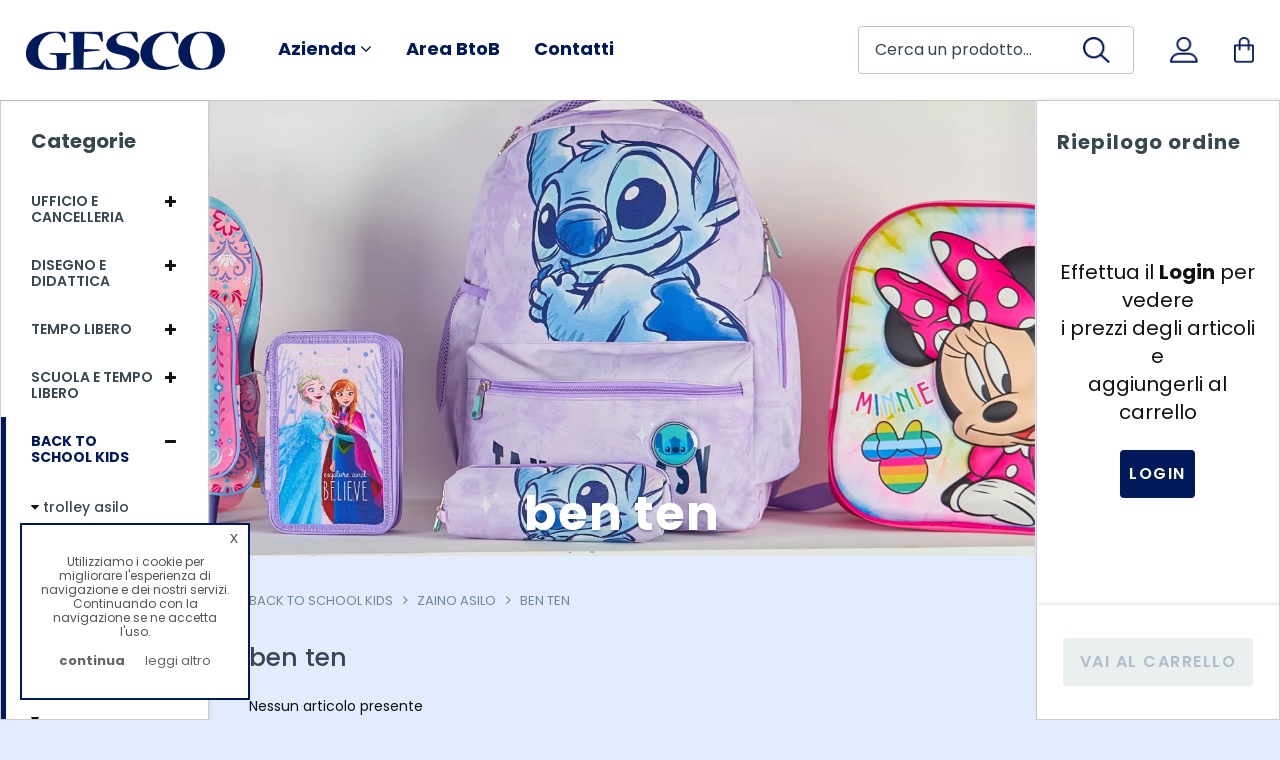

--- FILE ---
content_type: text/html; charset=UTF-8
request_url: http://gescocis.com/index.php?ctrl=Catalogo&mod=catalogo&action=section&section=271&lang=it
body_size: 10391
content:
<!DOCTYPE html>
<html lang="it" >

<head>
	<base href="/">
	<title>ben ten</title>
		
	<meta charset="UTF-8">
	<meta http-equiv="X-UA-Compatible" content="IE=edge">
	<meta name="viewport" content="width=device-width, initial-scale=1">
	<meta name="description" content="">
	<meta name="author" content="3d0 SRL">
	
			<meta charset="UTF-8">
<meta http-equiv="X-UA-Compatible" content="IE=edge">
<meta name="viewport" content="width=device-width, initial-scale=1">
<meta name="description" content="">
<meta name="author" content="3d0 SRL">
<!--FAVICON-->
<link rel="icon" type="image/png" href="img/favicon/favicon.png">


<link rel="stylesheet" href="plugins/bootstrap/bootstrap.min.css">
<link rel="stylesheet" href="assets/flag-icon-css/css/flag-icon.css">
<link rel="stylesheet" href="plugins/sweetalert/sweetalert.css">
<link rel="stylesheet" href="plugins/magnific/magnific-popup.css">
<link rel="stylesheet" href="themes/gesco/theme.css">
<link rel="stylesheet" href="modules/pagecomposer/css/pagecomposer.css">
<link rel="stylesheet" href="modules/pagecomposer/css/aos.css">
<link rel="stylesheet" href="modules/cookie_alert/css/jquery-eu-cookie-law-popup.css">
<link rel="stylesheet" href="/plugins/bxslider-4/dist/jquery.bxslider.min.css">
<link rel="stylesheet" href="/plugins/fancybox/dist/jquery.fancybox.min.css">

<link href="themes/jewels/css/bootstrap-social.css" rel="stylesheet">
<link rel="stylesheet" href="themes/jewels/css/font-awesome.css">
<link rel="stylesheet" href="https://use.typekit.net/biq0tiq.css">

<!--<link rel="stylesheet" href="themes/jewels/css/demo.css">
<link rel="stylesheet" href="themes/jewels/css/style.css">
<link rel="stylesheet" href="themes/jewels/css/style_eshop.css">
<link rel="stylesheet" href="themes/jewels/css/style_lokea.css">
<link rel="stylesheet" href="themes/jewels/css/responsive_lokea.css">-->
	
			<script>
	let js_error_title_alert = "Attenzione!";
	let js_success_title_alert = "Ok!";

	let js_confirm_title_alert="Conferma operazione";
	let js_confirm_cancel_alert="annulla";
	let js_confirm_ok_alert="ok, procedi";
	let js_confirm_text_alert="Sicuro di voler procedere?";
	let js_activelocale="it";
	let js_go_cart="vai al carrello!";
	let js_baseurl="\/";
</script>


	<script src="plugins/jquery-1.11.js"></script>
	<script src="/plugins/fancybox/dist/jquery.fancybox.min.js"></script>
	<script src="plugins/bootstrap/bootstrap.min.js"></script>
	<script src="plugins/sweetalert/sweetalert.min.js"></script>
	<script src="plugins/magnific/jquery.magnific-popup.min.js"></script>
	<script src="backend/js/function.js"></script>
	<script src="themes/gesco/theme.js"></script>
	<script src="modules/ecommerce/js/eshop.js?v=1"></script>
	<script src="modules/pagecomposer/js/aos.js"></script>
	<script src="modules/catalogo/js/metisMenu.js"></script>
	<script src="modules/catalogo/js/catalog.js?v=1"></script>
	<script src="modules/catalogo/js/product-fancybox.js"></script>
	<script src="plugins/jquery.inview.min.js"></script>
	
	
	
</head>
<body class="catalog">
	
		<div class="wrapper">
		
		<!--- TOP ---->
		<div class="top">
	
	<div class="container">
		<div class="top-menu">		
			<div class="bar-menu">
				<div class="nav-menu">
					<span></span>
					<span></span>
					<span></span>
					<span></span>
				</div>
			</div>
			<div class="logo">
				<a href="index.php"><img src="media/images/logo-gesco(1).png"></a>
				<div class="popup-scelta">
					<div class="titl-popup">Sei sicuro di voler ritornare al carrello?</div>
					<div class="col100">
						<button class="btn-scelta" onclick="chiudiPopup()">Resta qui</button>
						<a href="/index.php?mod=cart_onepage&ctrl=Cart&action=cart" class="btn-scelta">Val al carrello</a>
					</div>
				</div>
			</div>

			<div class="menu">
				<ul>
								<li style="cursor:pointer;" class="open_sub"><a>Azienda <i class="fa fa-angle-down" aria-hidden="true"></i></a>
			<ul class="sub-menu">
									<li class="sub">
						<a href="/p/chi-siamo.htm" >Chi siamo</a>
					</li>
									<li class="sub">
						<a href="/p/underconstruction.htm" >Rete vendita</a>
					</li>
							</ul>
		</li>
				<li>
			<a href="/catalog.htm" >Area BtoB</a>
		</li>
				<li>
			<a href="/p/contatti.htm" >Contatti</a>
		</li>
					</ul>
			</div>

			<div class="topright">
				<div class="barraricerca">
					<form action='/index.php' method="GET">
						<input type='text' name='value' id='searchfld' placeholder='Cerca un prodotto...'/>
						<input type='hidden' name='ctrl' value="Catalogo"/>
						<input type='hidden' name='mod' value="catalogo"/>
						<button type='submit' name='action' value="search" class="btn-search"></button>
					</form>
				</div>
				
				<div class="search">
					<img src="themes/gesco/images/ico-search.png">
					<img src="themes/gesco/images/ico_close_search.png" class="close-search">
				</div>

				<div class="utente">
					<div class="user">
			<a href="account/login.htm" class="notloggedin">
			<img src="themes/gesco/images/ico-user.png">
		</a>
	
	<div class="underuser">
		<div class="subtitle1">Ciao,  </div>
		<ul>
			<li><a href="account/home.htm">Dashboard</a>
			<li><a href="/p/condizioni.htm">Condizioni generali</a>
			<li><a href="account/logout.htm">Logout</a></li>
		</ul>
	</div>
</div>				</div>

									<div class="carrellino" id="undercart">
						<a href="index.php?mod=cart_onepage&ctrl=Cart&action=cart"><img src="themes/gesco/images/ico-cart.png"></a>
						<img src="themes/gesco/images/ico-cart.png">
													<div class="pallinocart" id="numberProductCart_cont" style="display:none"><span id="numberProductCart"></span></div>
												<div class="undercart" id="undercart_content">
							<h4><span>Riepilogo ordine</span></h4>
	<div class="cont-undercart undercart-empty">
					<span class="cartempty">
				Effettua il <strong>Login</strong> per vedere<br> i prezzi degli articoli e<br> aggiungerli al carrello<br>
				<a href="index.php?ctrl=Access&action=login" class="btn-gocart"><span>Login</span></a>
			</span>
			</div>
	<div class="footer-undercart">
		<a href="index.php?mod=cart_onepage&ctrl=Cart&action=cart" class="btn-gocart notloggedin">Vai al carrello</a>
	</div>

						</div>
						<div class="overlay-popup-addToCart"></div>
						<div class="popup-addToCart">
							<!-- POPUP ULTIMO PRODOTTO AGGIUNTO -->
						</div>
					</div>
				
			  	<button class="selfiltri ">
					<img src="themes/gesco/images/ico_filtri.png">
				</button>
			</div>
		</div>
	</div>
</div>

<div class="fixedtop"></div>		<!--- END TOP ---->
		
				<div class="container">
			<!--- CONTENT ---->
			
<div class="colsx ">
	<div class="left-sidebar">
		<span id="advanced_search_box_active"></span>
		
		<nav class="sidebar-nav filtri_ricerca">
	<div class="titcolsx titcolsx-catalogo">Categorie</div>
	<ul class="metismenu" id="menu">
					<li  class="" section="1">
									<a href="/catalog/section/1/ufficio-e-cancelleria.htm">
						<span class="sidebar-nav-item">Ufficio e Cancelleria</span>
					</a>
					<span class="fa fa-plus" aria-expanded="false"></span>
					<ul aria-expanded="false">
													<li class="" section="2">
																	<span class="fa fa-caret-down"></span>
									<a href="/catalog/section/2/articoli-da-scrivania.htm">
										<span class="sidebar-nav-item">articoli da scrivania</span>
									</a>
									<ul aria-expanded="false">
																					<li class="" section="472">
																									<a href="/index.php?ctrl=Catalogo&amp;mod=catalogo&amp;action=section&amp;section=472&amp;lang=it">
														<span class="sidebar-nav-item">tendinastro</span>
													</a>
																							</li>
																					<li class="" section="448">
																									<a href="/index.php?ctrl=Catalogo&amp;mod=catalogo&amp;action=section&amp;section=448&amp;lang=it">
														<span class="sidebar-nav-item">temperamatite</span>
													</a>
																							</li>
																					<li class="" section="432">
																									<a href="/index.php?ctrl=Catalogo&amp;mod=catalogo&amp;action=section&amp;section=432&amp;lang=it">
														<span class="sidebar-nav-item">calcolatrice</span>
													</a>
																							</li>
																					<li class="" section="433">
																									<a href="/index.php?ctrl=Catalogo&amp;mod=catalogo&amp;action=section&amp;section=433&amp;lang=it">
														<span class="sidebar-nav-item">cucitrice</span>
													</a>
																							</li>
																					<li class="" section="434">
																									<a href="/index.php?ctrl=Catalogo&amp;mod=catalogo&amp;action=section&amp;section=434&amp;lang=it">
														<span class="sidebar-nav-item">prezzatrice e tamponi</span>
													</a>
																							</li>
																					<li class="" section="23">
																									<a href="/catalog/section/23/forbici.htm">
														<span class="sidebar-nav-item">forbici</span>
													</a>
																							</li>
																					<li class="" section="31">
																									<a href="/catalog/section/31/punti-e-levapunti.htm">
														<span class="sidebar-nav-item">punti e levapunti</span>
													</a>
																							</li>
																					<li class="" section="377">
																									<a href="/catalog/section/377/memo-notes.htm">
														<span class="sidebar-nav-item">memo notes</span>
													</a>
																							</li>
																			</ul>
															</li>
													<li class="" section="4">
																	<span class="fa fa-caret-down"></span>
									<a href="/index.php?ctrl=Catalogo&amp;mod=catalogo&amp;action=section&amp;section=4&amp;lang=it">
										<span class="sidebar-nav-item">scrittura</span>
									</a>
									<ul aria-expanded="false">
																					<li class="" section="5">
																									<a href="/index.php?ctrl=Catalogo&amp;mod=catalogo&amp;action=section&amp;section=5&amp;lang=it">
														<span class="sidebar-nav-item">marcatori</span>
													</a>
																							</li>
																					<li class="" section="27">
																									<a href="/index.php?ctrl=Catalogo&amp;mod=catalogo&amp;action=section&amp;section=27&amp;lang=it">
														<span class="sidebar-nav-item">penne</span>
													</a>
																							</li>
																					<li class="" section="418">
																									<a href="/index.php?ctrl=Catalogo&amp;mod=catalogo&amp;action=section&amp;section=418&amp;lang=it">
														<span class="sidebar-nav-item">espositori gdo</span>
													</a>
																							</li>
																					<li class="" section="28">
																									<a href="/index.php?ctrl=Catalogo&amp;mod=catalogo&amp;action=section&amp;section=28&amp;lang=it">
														<span class="sidebar-nav-item">matite</span>
													</a>
																							</li>
																					<li class="" section="369">
																									<a href="/index.php?ctrl=Catalogo&amp;mod=catalogo&amp;action=section&amp;section=369&amp;lang=it">
														<span class="sidebar-nav-item">temperamatite</span>
													</a>
																							</li>
																					<li class="" section="380">
																									<a href="/index.php?ctrl=Catalogo&amp;mod=catalogo&amp;action=section&amp;section=380&amp;lang=it">
														<span class="sidebar-nav-item">evidenziatori</span>
													</a>
																							</li>
																			</ul>
															</li>
													<li class="" section="24">
																	<span class="fa fa-caret-down"></span>
									<a href="/index.php?ctrl=Catalogo&amp;mod=catalogo&amp;action=section&amp;section=24&amp;lang=it">
										<span class="sidebar-nav-item">archivio</span>
									</a>
									<ul aria-expanded="false">
																					<li class="" section="25">
																									<a href="/index.php?ctrl=Catalogo&amp;mod=catalogo&amp;action=section&amp;section=25&amp;lang=it">
														<span class="sidebar-nav-item">buste forate</span>
													</a>
																							</li>
																					<li class="" section="366">
																									<a href="/index.php?ctrl=Catalogo&amp;mod=catalogo&amp;action=section&amp;section=366&amp;lang=it">
														<span class="sidebar-nav-item">cartelle portadocumento</span>
													</a>
																							</li>
																					<li class="" section="368">
																									<a href="/index.php?ctrl=Catalogo&amp;mod=catalogo&amp;action=section&amp;section=368&amp;lang=it">
														<span class="sidebar-nav-item">rubrica</span>
													</a>
																							</li>
																					<li class="" section="372">
																									<a href="/index.php?ctrl=Catalogo&amp;mod=catalogo&amp;action=section&amp;section=372&amp;lang=it">
														<span class="sidebar-nav-item">portalistini</span>
													</a>
																							</li>
																					<li class="" section="386">
																									<a href="/index.php?ctrl=Catalogo&amp;mod=catalogo&amp;action=section&amp;section=386&amp;lang=it">
														<span class="sidebar-nav-item">busta con bottone</span>
													</a>
																							</li>
																					<li class="" section="387">
																									<a href="/index.php?ctrl=Catalogo&amp;mod=catalogo&amp;action=section&amp;section=387&amp;lang=it">
														<span class="sidebar-nav-item">intercalare</span>
													</a>
																							</li>
																					<li class="" section="388">
																									<a href="/index.php?ctrl=Catalogo&amp;mod=catalogo&amp;action=section&amp;section=388&amp;lang=it">
														<span class="sidebar-nav-item">cartelle portablocco</span>
													</a>
																							</li>
																			</ul>
															</li>
													<li class="" section="29">
																	<span class="fa fa-caret-down"></span>
									<a href="/index.php?ctrl=Catalogo&amp;mod=catalogo&amp;action=section&amp;section=29&amp;lang=it">
										<span class="sidebar-nav-item">cartotecnica</span>
									</a>
									<ul aria-expanded="false">
																					<li class="" section="30">
																									<a href="/index.php?ctrl=Catalogo&amp;mod=catalogo&amp;action=section&amp;section=30&amp;lang=it">
														<span class="sidebar-nav-item">cartelline con anelli e c/elastico</span>
													</a>
																							</li>
																					<li class="" section="38">
																									<a href="/index.php?ctrl=Catalogo&amp;mod=catalogo&amp;action=section&amp;section=38&amp;lang=it">
														<span class="sidebar-nav-item">block notes</span>
													</a>
																							</li>
																					<li class="" section="455">
																									<a href="/index.php?ctrl=Catalogo&amp;mod=catalogo&amp;action=section&amp;section=455&amp;lang=it">
														<span class="sidebar-nav-item">maxi-quaderni cartonati</span>
													</a>
																							</li>
																					<li class="" section="467">
																									<a href="/index.php?ctrl=Catalogo&amp;mod=catalogo&amp;action=section&amp;section=467&amp;lang=it">
														<span class="sidebar-nav-item">album musica</span>
													</a>
																							</li>
																					<li class="" section="468">
																									<a href="/index.php?ctrl=Catalogo&amp;mod=catalogo&amp;action=section&amp;section=468&amp;lang=it">
														<span class="sidebar-nav-item">album e blocchi da disegno</span>
													</a>
																							</li>
																					<li class="" section="469">
																									<a href="/index.php?ctrl=Catalogo&amp;mod=catalogo&amp;action=section&amp;section=469&amp;lang=it">
														<span class="sidebar-nav-item">maxi-quaderni e spiralati</span>
													</a>
																							</li>
																					<li class="" section="364">
																									<a href="/index.php?ctrl=Catalogo&amp;mod=catalogo&amp;action=section&amp;section=364&amp;lang=it">
														<span class="sidebar-nav-item">ricambi</span>
													</a>
																							</li>
																					<li class="" section="370">
																									<a href="/index.php?ctrl=Catalogo&amp;mod=catalogo&amp;action=section&amp;section=370&amp;lang=it">
														<span class="sidebar-nav-item">maxiquaderni e spiralati</span>
													</a>
																							</li>
																					<li class="" section="389">
																									<a href="/index.php?ctrl=Catalogo&amp;mod=catalogo&amp;action=section&amp;section=389&amp;lang=it">
														<span class="sidebar-nav-item">coprilibro e coprimaxi</span>
													</a>
																							</li>
																			</ul>
															</li>
													<li class="" section="35">
																	<span class="fa fa-caret-down"></span>
									<a href="/index.php?ctrl=Catalogo&amp;mod=catalogo&amp;action=section&amp;section=35&amp;lang=it">
										<span class="sidebar-nav-item">correzione</span>
									</a>
									<ul aria-expanded="false">
																					<li class="" section="36">
																									<a href="/index.php?ctrl=Catalogo&amp;mod=catalogo&amp;action=section&amp;section=36&amp;lang=it">
														<span class="sidebar-nav-item">gomme per cancellare</span>
													</a>
																							</li>
																					<li class="" section="37">
																									<a href="/index.php?ctrl=Catalogo&amp;mod=catalogo&amp;action=section&amp;section=37&amp;lang=it">
														<span class="sidebar-nav-item">correttori</span>
													</a>
																							</li>
																			</ul>
															</li>
													<li class="" section="48">
																	<span class="fa fa-caret-down"></span>
									<a href="/index.php?ctrl=Catalogo&amp;mod=catalogo&amp;action=section&amp;section=48&amp;lang=it">
										<span class="sidebar-nav-item">complementi</span>
									</a>
									<ul aria-expanded="false">
																					<li class="" section="49">
																									<a href="/index.php?ctrl=Catalogo&amp;mod=catalogo&amp;action=section&amp;section=49&amp;lang=it">
														<span class="sidebar-nav-item">colla</span>
													</a>
																							</li>
																					<li class="" section="68">
																									<a href="/index.php?ctrl=Catalogo&amp;mod=catalogo&amp;action=section&amp;section=68&amp;lang=it">
														<span class="sidebar-nav-item">nastri adesivi</span>
													</a>
																							</li>
																					<li class="" section="419">
																									<a href="/index.php?ctrl=Catalogo&amp;mod=catalogo&amp;action=section&amp;section=419&amp;lang=it">
														<span class="sidebar-nav-item">espositori gdo</span>
													</a>
																							</li>
																					<li class="" section="365">
																									<a href="/index.php?ctrl=Catalogo&amp;mod=catalogo&amp;action=section&amp;section=365&amp;lang=it">
														<span class="sidebar-nav-item">elastici e fermagli</span>
													</a>
																							</li>
																			</ul>
															</li>
											</ul>
							</li>
					<li  class="" section="16">
									<a href="/catalog/section/16/disegno-e-didattica.htm">
						<span class="sidebar-nav-item">Disegno e Didattica</span>
					</a>
					<span class="fa fa-plus" aria-expanded="false"></span>
					<ul aria-expanded="false">
													<li class="" section="17">
																	<span class="fa fa-caret-down"></span>
									<a href="/index.php?ctrl=Catalogo&amp;mod=catalogo&amp;action=section&amp;section=17&amp;lang=it">
										<span class="sidebar-nav-item">disegna</span>
									</a>
									<ul aria-expanded="false">
																					<li class="" section="18">
																									<a href="/index.php?ctrl=Catalogo&amp;mod=catalogo&amp;action=section&amp;section=18&amp;lang=it">
														<span class="sidebar-nav-item">righe e squadre</span>
													</a>
																							</li>
																					<li class="" section="371">
																									<a href="/index.php?ctrl=Catalogo&amp;mod=catalogo&amp;action=section&amp;section=371&amp;lang=it">
														<span class="sidebar-nav-item">compasso</span>
													</a>
																							</li>
																			</ul>
															</li>
													<li class="" section="19">
																	<span class="fa fa-caret-down"></span>
									<a href="/index.php?ctrl=Catalogo&amp;mod=catalogo&amp;action=section&amp;section=19&amp;lang=it">
										<span class="sidebar-nav-item">crea</span>
									</a>
									<ul aria-expanded="false">
																					<li class="" section="20">
																									<a href="/index.php?ctrl=Catalogo&amp;mod=catalogo&amp;action=section&amp;section=20&amp;lang=it">
														<span class="sidebar-nav-item">pasta per modellare</span>
													</a>
																							</li>
																					<li class="" section="21">
																									<a href="/index.php?ctrl=Catalogo&amp;mod=catalogo&amp;action=section&amp;section=21&amp;lang=it">
														<span class="sidebar-nav-item">forbici</span>
													</a>
																							</li>
																					<li class="" section="470">
																									<a href="/index.php?ctrl=Catalogo&amp;mod=catalogo&amp;action=section&amp;section=470&amp;lang=it">
														<span class="sidebar-nav-item">giochi educativi</span>
													</a>
																							</li>
																					<li class="" section="437">
																									<a href="/index.php?ctrl=Catalogo&amp;mod=catalogo&amp;action=section&amp;section=437&amp;lang=it">
														<span class="sidebar-nav-item">acquerelli e tempera</span>
													</a>
																							</li>
																					<li class="" section="26">
																									<a href="/index.php?ctrl=Catalogo&amp;mod=catalogo&amp;action=section&amp;section=26&amp;lang=it">
														<span class="sidebar-nav-item">plastilina</span>
													</a>
																							</li>
																					<li class="" section="374">
																									<a href="/index.php?ctrl=Catalogo&amp;mod=catalogo&amp;action=section&amp;section=374&amp;lang=it">
														<span class="sidebar-nav-item">gessetti</span>
													</a>
																							</li>
																					<li class="" section="381">
																									<a href="/index.php?ctrl=Catalogo&amp;mod=catalogo&amp;action=section&amp;section=381&amp;lang=it">
														<span class="sidebar-nav-item">glitter</span>
													</a>
																							</li>
																					<li class="" section="384">
																									<a href="/index.php?ctrl=Catalogo&amp;mod=catalogo&amp;action=section&amp;section=384&amp;lang=it">
														<span class="sidebar-nav-item">colla glitter</span>
													</a>
																							</li>
																			</ul>
															</li>
													<li class="" section="32">
																	<span class="fa fa-caret-down"></span>
									<a href="/index.php?ctrl=Catalogo&amp;mod=catalogo&amp;action=section&amp;section=32&amp;lang=it">
										<span class="sidebar-nav-item">colora</span>
									</a>
									<ul aria-expanded="false">
																					<li class="" section="33">
																									<a href="/index.php?ctrl=Catalogo&amp;mod=catalogo&amp;action=section&amp;section=33&amp;lang=it">
														<span class="sidebar-nav-item">pastelli</span>
													</a>
																							</li>
																					<li class="" section="34">
																									<a href="/index.php?ctrl=Catalogo&amp;mod=catalogo&amp;action=section&amp;section=34&amp;lang=it">
														<span class="sidebar-nav-item">album da colorare bimbo</span>
													</a>
																							</li>
																					<li class="" section="471">
																									<a href="/index.php?ctrl=Catalogo&amp;mod=catalogo&amp;action=section&amp;section=471&amp;lang=it">
														<span class="sidebar-nav-item">album da colorare adulto</span>
													</a>
																							</li>
																					<li class="" section="420">
																									<a href="/index.php?ctrl=Catalogo&amp;mod=catalogo&amp;action=section&amp;section=420&amp;lang=it">
														<span class="sidebar-nav-item">espositori gdo</span>
													</a>
																							</li>
																					<li class="" section="367">
																									<a href="/index.php?ctrl=Catalogo&amp;mod=catalogo&amp;action=section&amp;section=367&amp;lang=it">
														<span class="sidebar-nav-item">pennarelli</span>
													</a>
																							</li>
																					<li class="" section="375">
																									<a href="/index.php?ctrl=Catalogo&amp;mod=catalogo&amp;action=section&amp;section=375&amp;lang=it">
														<span class="sidebar-nav-item">pastelli a cera ed a olio</span>
													</a>
																							</li>
																					<li class="" section="376">
																									<a href="/index.php?ctrl=Catalogo&amp;mod=catalogo&amp;action=section&amp;section=376&amp;lang=it">
														<span class="sidebar-nav-item">acquerelli e tempera</span>
													</a>
																							</li>
																					<li class="" section="382">
																									<a href="/index.php?ctrl=Catalogo&amp;mod=catalogo&amp;action=section&amp;section=382&amp;lang=it">
														<span class="sidebar-nav-item">tempera pronta</span>
													</a>
																							</li>
																					<li class="" section="383">
																									<a href="/index.php?ctrl=Catalogo&amp;mod=catalogo&amp;action=section&amp;section=383&amp;lang=it">
														<span class="sidebar-nav-item">album interattivo</span>
													</a>
																							</li>
																			</ul>
															</li>
											</ul>
							</li>
					<li  class="" section="473">
									<a href="/index.php?ctrl=Catalogo&amp;mod=catalogo&amp;action=section&amp;section=473&amp;lang=it">
						<span class="sidebar-nav-item">tempo libero</span>
					</a>
					<span class="fa fa-plus" aria-expanded="false"></span>
					<ul aria-expanded="false">
													<li class="" section="474">
																	<span class="fa fa-caret-down"></span>
									<a href="/index.php?ctrl=Catalogo&amp;mod=catalogo&amp;action=section&amp;section=474&amp;lang=it">
										<span class="sidebar-nav-item">accessori</span>
									</a>
									<ul aria-expanded="false">
																					<li class="" section="475">
																									<a href="/index.php?ctrl=Catalogo&amp;mod=catalogo&amp;action=section&amp;section=475&amp;lang=it">
														<span class="sidebar-nav-item">giochi educativi</span>
													</a>
																							</li>
																			</ul>
															</li>
											</ul>
							</li>
					<li  class="" section="6">
									<a href="/catalog/section/6/scuola-e-tempo-libero.htm">
						<span class="sidebar-nav-item">Scuola e Tempo Libero</span>
					</a>
					<span class="fa fa-plus" aria-expanded="false"></span>
					<ul aria-expanded="false">
													<li class="" section="7">
																	<span class="fa fa-caret-down"></span>
									<a href="/index.php?ctrl=Catalogo&amp;mod=catalogo&amp;action=section&amp;section=7&amp;lang=it">
										<span class="sidebar-nav-item">astucci</span>
									</a>
									<ul aria-expanded="false">
																					<li class="" section="8">
																									<a href="/index.php?ctrl=Catalogo&amp;mod=catalogo&amp;action=section&amp;section=8&amp;lang=it">
														<span class="sidebar-nav-item">astuccio triplo</span>
													</a>
																							</li>
																					<li class="" section="11">
																									<a href="/index.php?ctrl=Catalogo&amp;mod=catalogo&amp;action=section&amp;section=11&amp;lang=it">
														<span class="sidebar-nav-item">tombolino</span>
													</a>
																							</li>
																					<li class="" section="465">
																									<a href="/index.php?ctrl=Catalogo&amp;mod=catalogo&amp;action=section&amp;section=465&amp;lang=it">
														<span class="sidebar-nav-item">astuccio portapenne</span>
													</a>
																							</li>
																					<li class="" section="466">
																									<a href="/index.php?ctrl=Catalogo&amp;mod=catalogo&amp;action=section&amp;section=466&amp;lang=it">
														<span class="sidebar-nav-item">roller</span>
													</a>
																							</li>
																					<li class="" section="12">
																									<a href="/index.php?ctrl=Catalogo&amp;mod=catalogo&amp;action=section&amp;section=12&amp;lang=it">
														<span class="sidebar-nav-item">astuccio ovale</span>
													</a>
																							</li>
																					<li class="" section="282">
																									<a href="/index.php?ctrl=Catalogo&amp;mod=catalogo&amp;action=section&amp;section=282&amp;lang=it">
														<span class="sidebar-nav-item">bustina</span>
													</a>
																							</li>
																					<li class="" section="391">
																									<a href="/index.php?ctrl=Catalogo&amp;mod=catalogo&amp;action=section&amp;section=391&amp;lang=it">
														<span class="sidebar-nav-item">brawl stars</span>
													</a>
																							</li>
																					<li class="" section="392">
																									<a href="/index.php?ctrl=Catalogo&amp;mod=catalogo&amp;action=section&amp;section=392&amp;lang=it">
														<span class="sidebar-nav-item">nasa</span>
													</a>
																							</li>
																			</ul>
															</li>
													<li class="" section="9">
																	<span class="fa fa-caret-down"></span>
									<a href="/index.php?ctrl=Catalogo&amp;mod=catalogo&amp;action=section&amp;section=9&amp;lang=it">
										<span class="sidebar-nav-item">zaini</span>
									</a>
									<ul aria-expanded="false">
																					<li class="" section="10">
																									<a href="/index.php?ctrl=Catalogo&amp;mod=catalogo&amp;action=section&amp;section=10&amp;lang=it">
														<span class="sidebar-nav-item">zaino americano</span>
													</a>
																							</li>
																					<li class="" section="13">
																									<a href="/index.php?ctrl=Catalogo&amp;mod=catalogo&amp;action=section&amp;section=13&amp;lang=it">
														<span class="sidebar-nav-item">zaino basic</span>
													</a>
																							</li>
																					<li class="" section="454">
																									<a href="/index.php?ctrl=Catalogo&amp;mod=catalogo&amp;action=section&amp;section=454&amp;lang=it">
														<span class="sidebar-nav-item">trolley</span>
													</a>
																							</li>
																					<li class="" section="461">
																									<a href="/index.php?ctrl=Catalogo&amp;mod=catalogo&amp;action=section&amp;section=461&amp;lang=it">
														<span class="sidebar-nav-item">zaini per elementari e medie</span>
													</a>
																							</li>
																					<li class="" section="462">
																									<a href="/index.php?ctrl=Catalogo&amp;mod=catalogo&amp;action=section&amp;section=462&amp;lang=it">
														<span class="sidebar-nav-item">zaini per medie e superiori</span>
													</a>
																							</li>
																					<li class="" section="463">
																									<a href="/index.php?ctrl=Catalogo&amp;mod=catalogo&amp;action=section&amp;section=463&amp;lang=it">
														<span class="sidebar-nav-item">zaini con trolley incorporato</span>
													</a>
																							</li>
																					<li class="" section="14">
																									<a href="/index.php?ctrl=Catalogo&amp;mod=catalogo&amp;action=section&amp;section=14&amp;lang=it">
														<span class="sidebar-nav-item">zaino estensibile</span>
													</a>
																							</li>
																					<li class="" section="15">
																									<a href="/index.php?ctrl=Catalogo&amp;mod=catalogo&amp;action=section&amp;section=15&amp;lang=it">
														<span class="sidebar-nav-item">zaino con cuffie</span>
													</a>
																							</li>
																					<li class="" section="299">
																									<a href="/index.php?ctrl=Catalogo&amp;mod=catalogo&amp;action=section&amp;section=299&amp;lang=it">
														<span class="sidebar-nav-item">sacca e sportbag</span>
													</a>
																							</li>
																					<li class="" section="393">
																									<a href="/index.php?ctrl=Catalogo&amp;mod=catalogo&amp;action=section&amp;section=393&amp;lang=it">
														<span class="sidebar-nav-item">brawl stars</span>
													</a>
																							</li>
																					<li class="" section="404">
																									<a href="/index.php?ctrl=Catalogo&amp;mod=catalogo&amp;action=section&amp;section=404&amp;lang=it">
														<span class="sidebar-nav-item">nasa</span>
													</a>
																							</li>
																			</ul>
															</li>
													<li class="" section="457">
																	<span class="fa fa-caret-down"></span>
									<a href="/index.php?ctrl=Catalogo&amp;mod=catalogo&amp;action=section&amp;section=457&amp;lang=it">
										<span class="sidebar-nav-item">accessori</span>
									</a>
									<ul aria-expanded="false">
																					<li class="" section="458">
																									<a href="/index.php?ctrl=Catalogo&amp;mod=catalogo&amp;action=section&amp;section=458&amp;lang=it">
														<span class="sidebar-nav-item">trolley</span>
													</a>
																							</li>
																					<li class="" section="459">
																									<a href="/index.php?ctrl=Catalogo&amp;mod=catalogo&amp;action=section&amp;section=459&amp;lang=it">
														<span class="sidebar-nav-item">bottiglia termica</span>
													</a>
																							</li>
																					<li class="" section="460">
																									<a href="/index.php?ctrl=Catalogo&amp;mod=catalogo&amp;action=section&amp;section=460&amp;lang=it">
														<span class="sidebar-nav-item">coprizaino impermeabile</span>
													</a>
																							</li>
																					<li class="" section="464">
																									<a href="/index.php?ctrl=Catalogo&amp;mod=catalogo&amp;action=section&amp;section=464&amp;lang=it">
														<span class="sidebar-nav-item">diario scuola</span>
													</a>
																							</li>
																			</ul>
															</li>
													<li class="" section="439">
																	<span class="fa fa-caret-down"></span>
									<a href="/index.php?ctrl=Catalogo&amp;mod=catalogo&amp;action=section&amp;section=439&amp;lang=it">
										<span class="sidebar-nav-item">tempo libero</span>
									</a>
									<ul aria-expanded="false">
																					<li class="" section="440">
																									<a href="/index.php?ctrl=Catalogo&amp;mod=catalogo&amp;action=section&amp;section=440&amp;lang=it">
														<span class="sidebar-nav-item">bottiglia termica</span>
													</a>
																							</li>
																			</ul>
															</li>
													<li class="" section="268">
																	<span class="fa fa-caret-down"></span>
									<a href="/index.php?ctrl=Catalogo&amp;mod=catalogo&amp;action=section&amp;section=268&amp;lang=it">
										<span class="sidebar-nav-item">maxi-quaderni</span>
									</a>
									<ul aria-expanded="false">
																					<li class="" section="269">
																									<a href="/index.php?ctrl=Catalogo&amp;mod=catalogo&amp;action=section&amp;section=269&amp;lang=it">
														<span class="sidebar-nav-item">mistral</span>
													</a>
																							</li>
																					<li class="" section="272">
																									<a href="/index.php?ctrl=Catalogo&amp;mod=catalogo&amp;action=section&amp;section=272&amp;lang=it">
														<span class="sidebar-nav-item">kordata</span>
													</a>
																							</li>
																					<li class="" section="279">
																									<a href="/index.php?ctrl=Catalogo&amp;mod=catalogo&amp;action=section&amp;section=279&amp;lang=it">
														<span class="sidebar-nav-item">squadre assortite</span>
													</a>
																							</li>
																					<li class="" section="297">
																									<a href="/index.php?ctrl=Catalogo&amp;mod=catalogo&amp;action=section&amp;section=297&amp;lang=it">
														<span class="sidebar-nav-item">mtv</span>
													</a>
																							</li>
																					<li class="" section="298">
																									<a href="/index.php?ctrl=Catalogo&amp;mod=catalogo&amp;action=section&amp;section=298&amp;lang=it">
														<span class="sidebar-nav-item">moto gp</span>
													</a>
																							</li>
																					<li class="" section="304">
																									<a href="/index.php?ctrl=Catalogo&amp;mod=catalogo&amp;action=section&amp;section=304&amp;lang=it">
														<span class="sidebar-nav-item">faccine</span>
													</a>
																							</li>
																					<li class="" section="316">
																									<a href="/index.php?ctrl=Catalogo&amp;mod=catalogo&amp;action=section&amp;section=316&amp;lang=it">
														<span class="sidebar-nav-item">emoji</span>
													</a>
																							</li>
																			</ul>
															</li>
													<li class="" section="305">
																	<span class="fa fa-caret-down"></span>
									<a href="/index.php?ctrl=Catalogo&amp;mod=catalogo&amp;action=section&amp;section=305&amp;lang=it">
										<span class="sidebar-nav-item">diario scuola</span>
									</a>
									<ul aria-expanded="false">
																					<li class="" section="306">
																									<a href="/index.php?ctrl=Catalogo&amp;mod=catalogo&amp;action=section&amp;section=306&amp;lang=it">
														<span class="sidebar-nav-item">10 mesi</span>
													</a>
																							</li>
																					<li class="" section="315">
																									<a href="/index.php?ctrl=Catalogo&amp;mod=catalogo&amp;action=section&amp;section=315&amp;lang=it">
														<span class="sidebar-nav-item">12 mesi</span>
													</a>
																							</li>
																			</ul>
															</li>
											</ul>
							</li>
					<li  class="" section="80">
									<a href="/catalog/section/80/back-to-school-kids.htm">
						<span class="sidebar-nav-item">Back To School Kids</span>
					</a>
					<span class="fa fa-plus" aria-expanded="false"></span>
					<ul aria-expanded="false">
													<li class="" section="81">
																	<span class="fa fa-caret-down"></span>
									<a href="/index.php?ctrl=Catalogo&amp;mod=catalogo&amp;action=section&amp;section=81&amp;lang=it">
										<span class="sidebar-nav-item">trolley asilo</span>
									</a>
									<ul aria-expanded="false">
																					<li class="" section="82">
																									<a href="/index.php?ctrl=Catalogo&amp;mod=catalogo&amp;action=section&amp;section=82&amp;lang=it">
														<span class="sidebar-nav-item">personaggi assortiti</span>
													</a>
																							</li>
																					<li class="" section="153">
																									<a href="/index.php?ctrl=Catalogo&amp;mod=catalogo&amp;action=section&amp;section=153&amp;lang=it">
														<span class="sidebar-nav-item">tartarughe ninja</span>
													</a>
																							</li>
																					<li class="" section="171">
																									<a href="/index.php?ctrl=Catalogo&amp;mod=catalogo&amp;action=section&amp;section=171&amp;lang=it">
														<span class="sidebar-nav-item">yo kay watch</span>
													</a>
																							</li>
																					<li class="" section="190">
																									<a href="/index.php?ctrl=Catalogo&amp;mod=catalogo&amp;action=section&amp;section=190&amp;lang=it">
														<span class="sidebar-nav-item">paw patrol</span>
													</a>
																							</li>
																					<li class="" section="193">
																									<a href="/index.php?ctrl=Catalogo&amp;mod=catalogo&amp;action=section&amp;section=193&amp;lang=it">
														<span class="sidebar-nav-item">planes</span>
													</a>
																							</li>
																					<li class="" section="280">
																									<a href="/index.php?ctrl=Catalogo&amp;mod=catalogo&amp;action=section&amp;section=280&amp;lang=it">
														<span class="sidebar-nav-item">cars</span>
													</a>
																							</li>
																					<li class="" section="286">
																									<a href="/index.php?ctrl=Catalogo&amp;mod=catalogo&amp;action=section&amp;section=286&amp;lang=it">
														<span class="sidebar-nav-item">hello kitty</span>
													</a>
																							</li>
																					<li class="" section="287">
																									<a href="/index.php?ctrl=Catalogo&amp;mod=catalogo&amp;action=section&amp;section=287&amp;lang=it">
														<span class="sidebar-nav-item">frozen</span>
													</a>
																							</li>
																					<li class="" section="402">
																									<a href="/index.php?ctrl=Catalogo&amp;mod=catalogo&amp;action=section&amp;section=402&amp;lang=it">
														<span class="sidebar-nav-item">stitch</span>
													</a>
																							</li>
																			</ul>
															</li>
													<li class="" section="83">
																	<span class="fa fa-caret-down"></span>
									<a href="/index.php?ctrl=Catalogo&amp;mod=catalogo&amp;action=section&amp;section=83&amp;lang=it">
										<span class="sidebar-nav-item">portamerenda</span>
									</a>
									<ul aria-expanded="false">
																					<li class="" section="84">
																									<a href="/index.php?ctrl=Catalogo&amp;mod=catalogo&amp;action=section&amp;section=84&amp;lang=it">
														<span class="sidebar-nav-item">personaggi assortiti</span>
													</a>
																							</li>
																					<li class="" section="137">
																									<a href="/index.php?ctrl=Catalogo&amp;mod=catalogo&amp;action=section&amp;section=137&amp;lang=it">
														<span class="sidebar-nav-item">toy story</span>
													</a>
																							</li>
																					<li class="" section="139">
																									<a href="/index.php?ctrl=Catalogo&amp;mod=catalogo&amp;action=section&amp;section=139&amp;lang=it">
														<span class="sidebar-nav-item">principessa sofia</span>
													</a>
																							</li>
																					<li class="" section="144">
																									<a href="/index.php?ctrl=Catalogo&amp;mod=catalogo&amp;action=section&amp;section=144&amp;lang=it">
														<span class="sidebar-nav-item">spiderman</span>
													</a>
																							</li>
																					<li class="" section="146">
																									<a href="/index.php?ctrl=Catalogo&amp;mod=catalogo&amp;action=section&amp;section=146&amp;lang=it">
														<span class="sidebar-nav-item">tartarughe ninja</span>
													</a>
																							</li>
																					<li class="" section="160">
																									<a href="/index.php?ctrl=Catalogo&amp;mod=catalogo&amp;action=section&amp;section=160&amp;lang=it">
														<span class="sidebar-nav-item">soy luna</span>
													</a>
																							</li>
																					<li class="" section="162">
																									<a href="/index.php?ctrl=Catalogo&amp;mod=catalogo&amp;action=section&amp;section=162&amp;lang=it">
														<span class="sidebar-nav-item">star wars</span>
													</a>
																							</li>
																					<li class="" section="178">
																									<a href="/index.php?ctrl=Catalogo&amp;mod=catalogo&amp;action=section&amp;section=178&amp;lang=it">
														<span class="sidebar-nav-item">princess</span>
													</a>
																							</li>
																					<li class="" section="185">
																									<a href="/index.php?ctrl=Catalogo&amp;mod=catalogo&amp;action=section&amp;section=185&amp;lang=it">
														<span class="sidebar-nav-item">peppa pig</span>
													</a>
																							</li>
																					<li class="" section="191">
																									<a href="/index.php?ctrl=Catalogo&amp;mod=catalogo&amp;action=section&amp;section=191&amp;lang=it">
														<span class="sidebar-nav-item">paw patrol</span>
													</a>
																							</li>
																					<li class="" section="196">
																									<a href="/index.php?ctrl=Catalogo&amp;mod=catalogo&amp;action=section&amp;section=196&amp;lang=it">
														<span class="sidebar-nav-item">minnie</span>
													</a>
																							</li>
																					<li class="" section="233">
																									<a href="/index.php?ctrl=Catalogo&amp;mod=catalogo&amp;action=section&amp;section=233&amp;lang=it">
														<span class="sidebar-nav-item">planes</span>
													</a>
																							</li>
																					<li class="" section="251">
																									<a href="/index.php?ctrl=Catalogo&amp;mod=catalogo&amp;action=section&amp;section=251&amp;lang=it">
														<span class="sidebar-nav-item">mickey</span>
													</a>
																							</li>
																					<li class="" section="258">
																									<a href="/index.php?ctrl=Catalogo&amp;mod=catalogo&amp;action=section&amp;section=258&amp;lang=it">
														<span class="sidebar-nav-item">masha &amp; orso</span>
													</a>
																							</li>
																					<li class="" section="263">
																									<a href="/index.php?ctrl=Catalogo&amp;mod=catalogo&amp;action=section&amp;section=263&amp;lang=it">
														<span class="sidebar-nav-item">frozen</span>
													</a>
																							</li>
																					<li class="" section="277">
																									<a href="/index.php?ctrl=Catalogo&amp;mod=catalogo&amp;action=section&amp;section=277&amp;lang=it">
														<span class="sidebar-nav-item">cars</span>
													</a>
																							</li>
																			</ul>
															</li>
													<li class="" section="435">
																	<span class="fa fa-caret-down"></span>
									<a href="/index.php?ctrl=Catalogo&amp;mod=catalogo&amp;action=section&amp;section=435&amp;lang=it">
										<span class="sidebar-nav-item">accessori scuola</span>
									</a>
									<ul aria-expanded="false">
																					<li class="" section="436">
																									<a href="/index.php?ctrl=Catalogo&amp;mod=catalogo&amp;action=section&amp;section=436&amp;lang=it">
														<span class="sidebar-nav-item">trolley</span>
													</a>
																							</li>
																					<li class="" section="453">
																									<a href="/index.php?ctrl=Catalogo&amp;mod=catalogo&amp;action=section&amp;section=453&amp;lang=it">
														<span class="sidebar-nav-item">coprizaino impermeabile</span>
													</a>
																							</li>
																			</ul>
															</li>
													<li class="" section="85">
																	<span class="fa fa-caret-down"></span>
									<a href="/index.php?ctrl=Catalogo&amp;mod=catalogo&amp;action=section&amp;section=85&amp;lang=it">
										<span class="sidebar-nav-item">bustine</span>
									</a>
									<ul aria-expanded="false">
																					<li class="" section="86">
																									<a href="/index.php?ctrl=Catalogo&amp;mod=catalogo&amp;action=section&amp;section=86&amp;lang=it">
														<span class="sidebar-nav-item">personaggi assortiti</span>
													</a>
																							</li>
																					<li class="" section="110">
																									<a href="/index.php?ctrl=Catalogo&amp;mod=catalogo&amp;action=section&amp;section=110&amp;lang=it">
														<span class="sidebar-nav-item">winx</span>
													</a>
																							</li>
																					<li class="" section="129">
																									<a href="/index.php?ctrl=Catalogo&amp;mod=catalogo&amp;action=section&amp;section=129&amp;lang=it">
														<span class="sidebar-nav-item">violetta</span>
													</a>
																							</li>
																					<li class="" section="140">
																									<a href="/index.php?ctrl=Catalogo&amp;mod=catalogo&amp;action=section&amp;section=140&amp;lang=it">
														<span class="sidebar-nav-item">principessa sofia</span>
													</a>
																							</li>
																					<li class="" section="145">
																									<a href="/index.php?ctrl=Catalogo&amp;mod=catalogo&amp;action=section&amp;section=145&amp;lang=it">
														<span class="sidebar-nav-item">spiderman</span>
													</a>
																							</li>
																					<li class="" section="149">
																									<a href="/index.php?ctrl=Catalogo&amp;mod=catalogo&amp;action=section&amp;section=149&amp;lang=it">
														<span class="sidebar-nav-item">tartarughe ninja</span>
													</a>
																							</li>
																					<li class="" section="159">
																									<a href="/index.php?ctrl=Catalogo&amp;mod=catalogo&amp;action=section&amp;section=159&amp;lang=it">
														<span class="sidebar-nav-item">soy luna</span>
													</a>
																							</li>
																					<li class="" section="164">
																									<a href="/index.php?ctrl=Catalogo&amp;mod=catalogo&amp;action=section&amp;section=164&amp;lang=it">
														<span class="sidebar-nav-item">star wars</span>
													</a>
																							</li>
																					<li class="" section="172">
																									<a href="/index.php?ctrl=Catalogo&amp;mod=catalogo&amp;action=section&amp;section=172&amp;lang=it">
														<span class="sidebar-nav-item">yo kay watch</span>
													</a>
																							</li>
																					<li class="" section="180">
																									<a href="/index.php?ctrl=Catalogo&amp;mod=catalogo&amp;action=section&amp;section=180&amp;lang=it">
														<span class="sidebar-nav-item">princess</span>
													</a>
																							</li>
																					<li class="" section="184">
																									<a href="/index.php?ctrl=Catalogo&amp;mod=catalogo&amp;action=section&amp;section=184&amp;lang=it">
														<span class="sidebar-nav-item">peppa pig</span>
													</a>
																							</li>
																					<li class="" section="205">
																									<a href="/index.php?ctrl=Catalogo&amp;mod=catalogo&amp;action=section&amp;section=205&amp;lang=it">
														<span class="sidebar-nav-item">shimmer &amp; shine</span>
													</a>
																							</li>
																					<li class="" section="223">
																									<a href="/index.php?ctrl=Catalogo&amp;mod=catalogo&amp;action=section&amp;section=223&amp;lang=it">
														<span class="sidebar-nav-item">pj masks</span>
													</a>
																							</li>
																					<li class="" section="231">
																									<a href="/index.php?ctrl=Catalogo&amp;mod=catalogo&amp;action=section&amp;section=231&amp;lang=it">
														<span class="sidebar-nav-item">minnie</span>
													</a>
																							</li>
																					<li class="" section="240">
																									<a href="/index.php?ctrl=Catalogo&amp;mod=catalogo&amp;action=section&amp;section=240&amp;lang=it">
														<span class="sidebar-nav-item">frozen</span>
													</a>
																							</li>
																					<li class="" section="248">
																									<a href="/index.php?ctrl=Catalogo&amp;mod=catalogo&amp;action=section&amp;section=248&amp;lang=it">
														<span class="sidebar-nav-item">mickey</span>
													</a>
																							</li>
																					<li class="" section="254">
																									<a href="/index.php?ctrl=Catalogo&amp;mod=catalogo&amp;action=section&amp;section=254&amp;lang=it">
														<span class="sidebar-nav-item">unicorno</span>
													</a>
																							</li>
																					<li class="" section="257">
																									<a href="/index.php?ctrl=Catalogo&amp;mod=catalogo&amp;action=section&amp;section=257&amp;lang=it">
														<span class="sidebar-nav-item">masha &amp; orso</span>
													</a>
																							</li>
																					<li class="" section="265">
																									<a href="/index.php?ctrl=Catalogo&amp;mod=catalogo&amp;action=section&amp;section=265&amp;lang=it">
														<span class="sidebar-nav-item">capitan america</span>
													</a>
																							</li>
																					<li class="" section="266">
																									<a href="/index.php?ctrl=Catalogo&amp;mod=catalogo&amp;action=section&amp;section=266&amp;lang=it">
														<span class="sidebar-nav-item">regal accademy</span>
													</a>
																							</li>
																					<li class="" section="273">
																									<a href="/index.php?ctrl=Catalogo&amp;mod=catalogo&amp;action=section&amp;section=273&amp;lang=it">
														<span class="sidebar-nav-item">avengers</span>
													</a>
																							</li>
																					<li class="" section="274">
																									<a href="/index.php?ctrl=Catalogo&amp;mod=catalogo&amp;action=section&amp;section=274&amp;lang=it">
														<span class="sidebar-nav-item">barbie</span>
													</a>
																							</li>
																					<li class="" section="276">
																									<a href="/index.php?ctrl=Catalogo&amp;mod=catalogo&amp;action=section&amp;section=276&amp;lang=it">
														<span class="sidebar-nav-item">cars</span>
													</a>
																							</li>
																					<li class="" section="281">
																									<a href="/index.php?ctrl=Catalogo&amp;mod=catalogo&amp;action=section&amp;section=281&amp;lang=it">
														<span class="sidebar-nav-item">blaze</span>
													</a>
																							</li>
																					<li class="" section="283">
																									<a href="/index.php?ctrl=Catalogo&amp;mod=catalogo&amp;action=section&amp;section=283&amp;lang=it">
														<span class="sidebar-nav-item">hello kitty</span>
													</a>
																							</li>
																					<li class="" section="285">
																									<a href="/index.php?ctrl=Catalogo&amp;mod=catalogo&amp;action=section&amp;section=285&amp;lang=it">
														<span class="sidebar-nav-item">lady bug</span>
													</a>
																							</li>
																					<li class="" section="290">
																									<a href="/index.php?ctrl=Catalogo&amp;mod=catalogo&amp;action=section&amp;section=290&amp;lang=it">
														<span class="sidebar-nav-item">lol</span>
													</a>
																							</li>
																					<li class="" section="310">
																									<a href="/index.php?ctrl=Catalogo&amp;mod=catalogo&amp;action=section&amp;section=310&amp;lang=it">
														<span class="sidebar-nav-item">ben ten</span>
													</a>
																							</li>
																			</ul>
															</li>
													<li class="" section="87">
																	<span class="fa fa-caret-down"></span>
									<a href="/index.php?ctrl=Catalogo&amp;mod=catalogo&amp;action=section&amp;section=87&amp;lang=it">
										<span class="sidebar-nav-item">borse e tracolle</span>
									</a>
									<ul aria-expanded="false">
																					<li class="" section="88">
																									<a href="/index.php?ctrl=Catalogo&amp;mod=catalogo&amp;action=section&amp;section=88&amp;lang=it">
														<span class="sidebar-nav-item">personaggi assortiti</span>
													</a>
																							</li>
																					<li class="" section="132">
																									<a href="/index.php?ctrl=Catalogo&amp;mod=catalogo&amp;action=section&amp;section=132&amp;lang=it">
														<span class="sidebar-nav-item">violetta</span>
													</a>
																							</li>
																					<li class="" section="141">
																									<a href="/index.php?ctrl=Catalogo&amp;mod=catalogo&amp;action=section&amp;section=141&amp;lang=it">
														<span class="sidebar-nav-item">principessa sofia</span>
													</a>
																							</li>
																					<li class="" section="156">
																									<a href="/index.php?ctrl=Catalogo&amp;mod=catalogo&amp;action=section&amp;section=156&amp;lang=it">
														<span class="sidebar-nav-item">soy luna</span>
													</a>
																							</li>
																					<li class="" section="187">
																									<a href="/index.php?ctrl=Catalogo&amp;mod=catalogo&amp;action=section&amp;section=187&amp;lang=it">
														<span class="sidebar-nav-item">peppa pig</span>
													</a>
																							</li>
																					<li class="" section="232">
																									<a href="/index.php?ctrl=Catalogo&amp;mod=catalogo&amp;action=section&amp;section=232&amp;lang=it">
														<span class="sidebar-nav-item">minnie</span>
													</a>
																							</li>
																					<li class="" section="237">
																									<a href="/index.php?ctrl=Catalogo&amp;mod=catalogo&amp;action=section&amp;section=237&amp;lang=it">
														<span class="sidebar-nav-item">lady bug</span>
													</a>
																							</li>
																					<li class="" section="247">
																									<a href="/index.php?ctrl=Catalogo&amp;mod=catalogo&amp;action=section&amp;section=247&amp;lang=it">
														<span class="sidebar-nav-item">hello kitty</span>
													</a>
																							</li>
																					<li class="" section="253">
																									<a href="/index.php?ctrl=Catalogo&amp;mod=catalogo&amp;action=section&amp;section=253&amp;lang=it">
														<span class="sidebar-nav-item">unicorno</span>
													</a>
																							</li>
																					<li class="" section="264">
																									<a href="/index.php?ctrl=Catalogo&amp;mod=catalogo&amp;action=section&amp;section=264&amp;lang=it">
														<span class="sidebar-nav-item">frozen</span>
													</a>
																							</li>
																					<li class="" section="267">
																									<a href="/index.php?ctrl=Catalogo&amp;mod=catalogo&amp;action=section&amp;section=267&amp;lang=it">
														<span class="sidebar-nav-item">regal accademy</span>
													</a>
																							</li>
																			</ul>
															</li>
													<li class="" section="89">
																	<span class="fa fa-caret-down"></span>
									<a href="/index.php?ctrl=Catalogo&amp;mod=catalogo&amp;action=section&amp;section=89&amp;lang=it">
										<span class="sidebar-nav-item">sacca e sportbag</span>
									</a>
									<ul aria-expanded="false">
																					<li class="" section="90">
																									<a href="/index.php?ctrl=Catalogo&amp;mod=catalogo&amp;action=section&amp;section=90&amp;lang=it">
														<span class="sidebar-nav-item">personaggi assortiti</span>
													</a>
																							</li>
																					<li class="" section="138">
																									<a href="/index.php?ctrl=Catalogo&amp;mod=catalogo&amp;action=section&amp;section=138&amp;lang=it">
														<span class="sidebar-nav-item">toy story</span>
													</a>
																							</li>
																					<li class="" section="157">
																									<a href="/index.php?ctrl=Catalogo&amp;mod=catalogo&amp;action=section&amp;section=157&amp;lang=it">
														<span class="sidebar-nav-item">soy luna</span>
													</a>
																							</li>
																					<li class="" section="163">
																									<a href="/index.php?ctrl=Catalogo&amp;mod=catalogo&amp;action=section&amp;section=163&amp;lang=it">
														<span class="sidebar-nav-item">star wars</span>
													</a>
																							</li>
																					<li class="" section="195">
																									<a href="/index.php?ctrl=Catalogo&amp;mod=catalogo&amp;action=section&amp;section=195&amp;lang=it">
														<span class="sidebar-nav-item">paw patrol</span>
													</a>
																							</li>
																					<li class="" section="214">
																									<a href="/index.php?ctrl=Catalogo&amp;mod=catalogo&amp;action=section&amp;section=214&amp;lang=it">
														<span class="sidebar-nav-item">regal accademy</span>
													</a>
																							</li>
																					<li class="" section="245">
																									<a href="/index.php?ctrl=Catalogo&amp;mod=catalogo&amp;action=section&amp;section=245&amp;lang=it">
														<span class="sidebar-nav-item">dragon ball</span>
													</a>
																							</li>
																					<li class="" section="261">
																									<a href="/index.php?ctrl=Catalogo&amp;mod=catalogo&amp;action=section&amp;section=261&amp;lang=it">
														<span class="sidebar-nav-item">masha &amp; orso</span>
													</a>
																							</li>
																					<li class="" section="262">
																									<a href="/index.php?ctrl=Catalogo&amp;mod=catalogo&amp;action=section&amp;section=262&amp;lang=it">
														<span class="sidebar-nav-item">frozen</span>
													</a>
																							</li>
																					<li class="" section="314">
																									<a href="/index.php?ctrl=Catalogo&amp;mod=catalogo&amp;action=section&amp;section=314&amp;lang=it">
														<span class="sidebar-nav-item">cars</span>
													</a>
																							</li>
																			</ul>
															</li>
													<li class="" section="91">
																	<span class="fa fa-caret-down"></span>
									<a href="/index.php?ctrl=Catalogo&amp;mod=catalogo&amp;action=section&amp;section=91&amp;lang=it">
										<span class="sidebar-nav-item">stationary</span>
									</a>
									<ul aria-expanded="false">
																					<li class="" section="92">
																									<a href="/index.php?ctrl=Catalogo&amp;mod=catalogo&amp;action=section&amp;section=92&amp;lang=it">
														<span class="sidebar-nav-item">personaggi assortiti</span>
													</a>
																							</li>
																					<li class="" section="112">
																									<a href="/index.php?ctrl=Catalogo&amp;mod=catalogo&amp;action=section&amp;section=112&amp;lang=it">
														<span class="sidebar-nav-item">dragon ball</span>
													</a>
																							</li>
																					<li class="" section="115">
																									<a href="/index.php?ctrl=Catalogo&amp;mod=catalogo&amp;action=section&amp;section=115&amp;lang=it">
														<span class="sidebar-nav-item">winx</span>
													</a>
																							</li>
																					<li class="" section="117">
																									<a href="/index.php?ctrl=Catalogo&amp;mod=catalogo&amp;action=section&amp;section=117&amp;lang=it">
														<span class="sidebar-nav-item">hello kitty</span>
													</a>
																							</li>
																					<li class="" section="118">
																									<a href="/index.php?ctrl=Catalogo&amp;mod=catalogo&amp;action=section&amp;section=118&amp;lang=it">
														<span class="sidebar-nav-item">mickey</span>
													</a>
																							</li>
																					<li class="" section="119">
																									<a href="/index.php?ctrl=Catalogo&amp;mod=catalogo&amp;action=section&amp;section=119&amp;lang=it">
														<span class="sidebar-nav-item">cars</span>
													</a>
																							</li>
																					<li class="" section="120">
																									<a href="/index.php?ctrl=Catalogo&amp;mod=catalogo&amp;action=section&amp;section=120&amp;lang=it">
														<span class="sidebar-nav-item">princess</span>
													</a>
																							</li>
																					<li class="" section="124">
																									<a href="/index.php?ctrl=Catalogo&amp;mod=catalogo&amp;action=section&amp;section=124&amp;lang=it">
														<span class="sidebar-nav-item">shimmer &amp; shine</span>
													</a>
																							</li>
																					<li class="" section="125">
																									<a href="/index.php?ctrl=Catalogo&amp;mod=catalogo&amp;action=section&amp;section=125&amp;lang=it">
														<span class="sidebar-nav-item">blaze</span>
													</a>
																							</li>
																					<li class="" section="126">
																									<a href="/index.php?ctrl=Catalogo&amp;mod=catalogo&amp;action=section&amp;section=126&amp;lang=it">
														<span class="sidebar-nav-item">tartarughe ninja</span>
													</a>
																							</li>
																					<li class="" section="127">
																									<a href="/index.php?ctrl=Catalogo&amp;mod=catalogo&amp;action=section&amp;section=127&amp;lang=it">
														<span class="sidebar-nav-item">soy luna</span>
													</a>
																							</li>
																					<li class="" section="128">
																									<a href="/index.php?ctrl=Catalogo&amp;mod=catalogo&amp;action=section&amp;section=128&amp;lang=it">
														<span class="sidebar-nav-item">paw patrol</span>
													</a>
																							</li>
																					<li class="" section="165">
																									<a href="/index.php?ctrl=Catalogo&amp;mod=catalogo&amp;action=section&amp;section=165&amp;lang=it">
														<span class="sidebar-nav-item">star wars</span>
													</a>
																							</li>
																					<li class="" section="166">
																									<a href="/index.php?ctrl=Catalogo&amp;mod=catalogo&amp;action=section&amp;section=166&amp;lang=it">
														<span class="sidebar-nav-item">avengers</span>
													</a>
																							</li>
																					<li class="" section="167">
																									<a href="/index.php?ctrl=Catalogo&amp;mod=catalogo&amp;action=section&amp;section=167&amp;lang=it">
														<span class="sidebar-nav-item">frozen</span>
													</a>
																							</li>
																					<li class="" section="168">
																									<a href="/index.php?ctrl=Catalogo&amp;mod=catalogo&amp;action=section&amp;section=168&amp;lang=it">
														<span class="sidebar-nav-item">minnie</span>
													</a>
																							</li>
																					<li class="" section="169">
																									<a href="/index.php?ctrl=Catalogo&amp;mod=catalogo&amp;action=section&amp;section=169&amp;lang=it">
														<span class="sidebar-nav-item">spiderman</span>
													</a>
																							</li>
																					<li class="" section="216">
																									<a href="/index.php?ctrl=Catalogo&amp;mod=catalogo&amp;action=section&amp;section=216&amp;lang=it">
														<span class="sidebar-nav-item">regal accademy</span>
													</a>
																							</li>
																			</ul>
															</li>
													<li class="" section="104">
																	<span class="fa fa-caret-down"></span>
									<a href="/index.php?ctrl=Catalogo&amp;mod=catalogo&amp;action=section&amp;section=104&amp;lang=it">
										<span class="sidebar-nav-item">maxi-quaderni</span>
									</a>
									<ul aria-expanded="false">
																					<li class="" section="105">
																									<a href="/index.php?ctrl=Catalogo&amp;mod=catalogo&amp;action=section&amp;section=105&amp;lang=it">
														<span class="sidebar-nav-item">yo kay watch</span>
													</a>
																							</li>
																					<li class="" section="111">
																									<a href="/index.php?ctrl=Catalogo&amp;mod=catalogo&amp;action=section&amp;section=111&amp;lang=it">
														<span class="sidebar-nav-item">winx</span>
													</a>
																							</li>
																					<li class="" section="133">
																									<a href="/index.php?ctrl=Catalogo&amp;mod=catalogo&amp;action=section&amp;section=133&amp;lang=it">
														<span class="sidebar-nav-item">violetta</span>
													</a>
																							</li>
																					<li class="" section="150">
																									<a href="/index.php?ctrl=Catalogo&amp;mod=catalogo&amp;action=section&amp;section=150&amp;lang=it">
														<span class="sidebar-nav-item">tartarughe ninja</span>
													</a>
																							</li>
																					<li class="" section="182">
																									<a href="/index.php?ctrl=Catalogo&amp;mod=catalogo&amp;action=section&amp;section=182&amp;lang=it">
														<span class="sidebar-nav-item">personaggi assortiti</span>
													</a>
																							</li>
																					<li class="" section="192">
																									<a href="/index.php?ctrl=Catalogo&amp;mod=catalogo&amp;action=section&amp;section=192&amp;lang=it">
														<span class="sidebar-nav-item">paw patrol</span>
													</a>
																							</li>
																					<li class="" section="194">
																									<a href="/index.php?ctrl=Catalogo&amp;mod=catalogo&amp;action=section&amp;section=194&amp;lang=it">
														<span class="sidebar-nav-item">minions</span>
													</a>
																							</li>
																					<li class="" section="198">
																									<a href="/index.php?ctrl=Catalogo&amp;mod=catalogo&amp;action=section&amp;section=198&amp;lang=it">
														<span class="sidebar-nav-item">shimmer &amp; shine</span>
													</a>
																							</li>
																					<li class="" section="209">
																									<a href="/index.php?ctrl=Catalogo&amp;mod=catalogo&amp;action=section&amp;section=209&amp;lang=it">
														<span class="sidebar-nav-item">soy luna</span>
													</a>
																							</li>
																					<li class="" section="210">
																									<a href="/index.php?ctrl=Catalogo&amp;mod=catalogo&amp;action=section&amp;section=210&amp;lang=it">
														<span class="sidebar-nav-item">spiderman</span>
													</a>
																							</li>
																					<li class="" section="211">
																									<a href="/index.php?ctrl=Catalogo&amp;mod=catalogo&amp;action=section&amp;section=211&amp;lang=it">
														<span class="sidebar-nav-item">star wars</span>
													</a>
																							</li>
																					<li class="" section="217">
																									<a href="/index.php?ctrl=Catalogo&amp;mod=catalogo&amp;action=section&amp;section=217&amp;lang=it">
														<span class="sidebar-nav-item">minnie</span>
													</a>
																							</li>
																					<li class="" section="218">
																									<a href="/index.php?ctrl=Catalogo&amp;mod=catalogo&amp;action=section&amp;section=218&amp;lang=it">
														<span class="sidebar-nav-item">princess</span>
													</a>
																							</li>
																					<li class="" section="239">
																									<a href="/index.php?ctrl=Catalogo&amp;mod=catalogo&amp;action=section&amp;section=239&amp;lang=it">
														<span class="sidebar-nav-item">dragon ball</span>
													</a>
																							</li>
																					<li class="" section="241">
																									<a href="/index.php?ctrl=Catalogo&amp;mod=catalogo&amp;action=section&amp;section=241&amp;lang=it">
														<span class="sidebar-nav-item">frozen</span>
													</a>
																							</li>
																					<li class="" section="243">
																									<a href="/index.php?ctrl=Catalogo&amp;mod=catalogo&amp;action=section&amp;section=243&amp;lang=it">
														<span class="sidebar-nav-item">cars</span>
													</a>
																							</li>
																					<li class="" section="244">
																									<a href="/index.php?ctrl=Catalogo&amp;mod=catalogo&amp;action=section&amp;section=244&amp;lang=it">
														<span class="sidebar-nav-item">mickey</span>
													</a>
																							</li>
																					<li class="" section="256">
																									<a href="/index.php?ctrl=Catalogo&amp;mod=catalogo&amp;action=section&amp;section=256&amp;lang=it">
														<span class="sidebar-nav-item">unicorno</span>
													</a>
																							</li>
																					<li class="" section="260">
																									<a href="/index.php?ctrl=Catalogo&amp;mod=catalogo&amp;action=section&amp;section=260&amp;lang=it">
														<span class="sidebar-nav-item">masha &amp; orso</span>
													</a>
																							</li>
																					<li class="" section="270">
																									<a href="/index.php?ctrl=Catalogo&amp;mod=catalogo&amp;action=section&amp;section=270&amp;lang=it">
														<span class="sidebar-nav-item">avengers</span>
													</a>
																							</li>
																					<li class="" section="275">
																									<a href="/index.php?ctrl=Catalogo&amp;mod=catalogo&amp;action=section&amp;section=275&amp;lang=it">
														<span class="sidebar-nav-item">ben ten</span>
													</a>
																							</li>
																					<li class="" section="300">
																									<a href="/index.php?ctrl=Catalogo&amp;mod=catalogo&amp;action=section&amp;section=300&amp;lang=it">
														<span class="sidebar-nav-item">blaze</span>
													</a>
																							</li>
																			</ul>
															</li>
													<li class="" section="106">
																	<span class="fa fa-caret-down"></span>
									<a href="/index.php?ctrl=Catalogo&amp;mod=catalogo&amp;action=section&amp;section=106&amp;lang=it">
										<span class="sidebar-nav-item">zaino estensibile</span>
									</a>
									<ul aria-expanded="false">
																					<li class="" section="107">
																									<a href="/index.php?ctrl=Catalogo&amp;mod=catalogo&amp;action=section&amp;section=107&amp;lang=it">
														<span class="sidebar-nav-item">yo kay watch</span>
													</a>
																							</li>
																					<li class="" section="121">
																									<a href="/index.php?ctrl=Catalogo&amp;mod=catalogo&amp;action=section&amp;section=121&amp;lang=it">
														<span class="sidebar-nav-item">personaggi assortiti</span>
													</a>
																							</li>
																					<li class="" section="456">
																									<a href="/index.php?ctrl=Catalogo&amp;mod=catalogo&amp;action=section&amp;section=456&amp;lang=it">
														<span class="sidebar-nav-item">stitch</span>
													</a>
																							</li>
																					<li class="" section="151">
																									<a href="/index.php?ctrl=Catalogo&amp;mod=catalogo&amp;action=section&amp;section=151&amp;lang=it">
														<span class="sidebar-nav-item">violetta</span>
													</a>
																							</li>
																					<li class="" section="152">
																									<a href="/index.php?ctrl=Catalogo&amp;mod=catalogo&amp;action=section&amp;section=152&amp;lang=it">
														<span class="sidebar-nav-item">spiderman</span>
													</a>
																							</li>
																					<li class="" section="154">
																									<a href="/index.php?ctrl=Catalogo&amp;mod=catalogo&amp;action=section&amp;section=154&amp;lang=it">
														<span class="sidebar-nav-item">tartarughe ninja</span>
													</a>
																							</li>
																					<li class="" section="158">
																									<a href="/index.php?ctrl=Catalogo&amp;mod=catalogo&amp;action=section&amp;section=158&amp;lang=it">
														<span class="sidebar-nav-item">soy luna</span>
													</a>
																							</li>
																					<li class="" section="175">
																									<a href="/index.php?ctrl=Catalogo&amp;mod=catalogo&amp;action=section&amp;section=175&amp;lang=it">
														<span class="sidebar-nav-item">princess</span>
													</a>
																							</li>
																					<li class="" section="188">
																									<a href="/index.php?ctrl=Catalogo&amp;mod=catalogo&amp;action=section&amp;section=188&amp;lang=it">
														<span class="sidebar-nav-item">minnie</span>
													</a>
																							</li>
																					<li class="" section="203">
																									<a href="/index.php?ctrl=Catalogo&amp;mod=catalogo&amp;action=section&amp;section=203&amp;lang=it">
														<span class="sidebar-nav-item">shimmer &amp; shine</span>
													</a>
																							</li>
																					<li class="" section="207">
																									<a href="/index.php?ctrl=Catalogo&amp;mod=catalogo&amp;action=section&amp;section=207&amp;lang=it">
														<span class="sidebar-nav-item">principessa sofia</span>
													</a>
																							</li>
																					<li class="" section="222">
																									<a href="/index.php?ctrl=Catalogo&amp;mod=catalogo&amp;action=section&amp;section=222&amp;lang=it">
														<span class="sidebar-nav-item">pj masks</span>
													</a>
																							</li>
																					<li class="" section="246">
																									<a href="/index.php?ctrl=Catalogo&amp;mod=catalogo&amp;action=section&amp;section=246&amp;lang=it">
														<span class="sidebar-nav-item">hello kitty</span>
													</a>
																							</li>
																					<li class="" section="252">
																									<a href="/index.php?ctrl=Catalogo&amp;mod=catalogo&amp;action=section&amp;section=252&amp;lang=it">
														<span class="sidebar-nav-item">unicorno</span>
													</a>
																							</li>
																					<li class="" section="288">
																									<a href="/index.php?ctrl=Catalogo&amp;mod=catalogo&amp;action=section&amp;section=288&amp;lang=it">
														<span class="sidebar-nav-item">mickey</span>
													</a>
																							</li>
																					<li class="" section="289">
																									<a href="/index.php?ctrl=Catalogo&amp;mod=catalogo&amp;action=section&amp;section=289&amp;lang=it">
														<span class="sidebar-nav-item">frozen</span>
													</a>
																							</li>
																					<li class="" section="293">
																									<a href="/index.php?ctrl=Catalogo&amp;mod=catalogo&amp;action=section&amp;section=293&amp;lang=it">
														<span class="sidebar-nav-item">lady bug</span>
													</a>
																							</li>
																					<li class="" section="295">
																									<a href="/index.php?ctrl=Catalogo&amp;mod=catalogo&amp;action=section&amp;section=295&amp;lang=it">
														<span class="sidebar-nav-item">lol</span>
													</a>
																							</li>
																					<li class="" section="307">
																									<a href="/index.php?ctrl=Catalogo&amp;mod=catalogo&amp;action=section&amp;section=307&amp;lang=it">
														<span class="sidebar-nav-item">avengers</span>
													</a>
																							</li>
																					<li class="" section="308">
																									<a href="/index.php?ctrl=Catalogo&amp;mod=catalogo&amp;action=section&amp;section=308&amp;lang=it">
														<span class="sidebar-nav-item">barbie</span>
													</a>
																							</li>
																					<li class="" section="313">
																									<a href="/index.php?ctrl=Catalogo&amp;mod=catalogo&amp;action=section&amp;section=313&amp;lang=it">
														<span class="sidebar-nav-item">cars</span>
													</a>
																							</li>
																			</ul>
															</li>
													<li class="" section="108">
																	<span class="fa fa-caret-down"></span>
									<a href="/index.php?ctrl=Catalogo&amp;mod=catalogo&amp;action=section&amp;section=108&amp;lang=it">
										<span class="sidebar-nav-item">zaino asilo</span>
									</a>
									<ul aria-expanded="false">
																					<li class="" section="109">
																									<a href="/index.php?ctrl=Catalogo&amp;mod=catalogo&amp;action=section&amp;section=109&amp;lang=it">
														<span class="sidebar-nav-item">winx</span>
													</a>
																							</li>
																					<li class="" section="116">
																									<a href="/index.php?ctrl=Catalogo&amp;mod=catalogo&amp;action=section&amp;section=116&amp;lang=it">
														<span class="sidebar-nav-item">personaggi assortiti</span>
													</a>
																							</li>
																					<li class="" section="143">
																									<a href="/index.php?ctrl=Catalogo&amp;mod=catalogo&amp;action=section&amp;section=143&amp;lang=it">
														<span class="sidebar-nav-item">spiderman</span>
													</a>
																							</li>
																					<li class="" section="170">
																									<a href="/index.php?ctrl=Catalogo&amp;mod=catalogo&amp;action=section&amp;section=170&amp;lang=it">
														<span class="sidebar-nav-item">yo kay watch</span>
													</a>
																							</li>
																					<li class="" section="177">
																									<a href="/index.php?ctrl=Catalogo&amp;mod=catalogo&amp;action=section&amp;section=177&amp;lang=it">
														<span class="sidebar-nav-item">princess</span>
													</a>
																							</li>
																					<li class="" section="181">
																									<a href="/index.php?ctrl=Catalogo&amp;mod=catalogo&amp;action=section&amp;section=181&amp;lang=it">
														<span class="sidebar-nav-item">planes</span>
													</a>
																							</li>
																					<li class="" section="212">
																									<a href="/index.php?ctrl=Catalogo&amp;mod=catalogo&amp;action=section&amp;section=212&amp;lang=it">
														<span class="sidebar-nav-item">toy story</span>
													</a>
																							</li>
																					<li class="" section="221">
																									<a href="/index.php?ctrl=Catalogo&amp;mod=catalogo&amp;action=section&amp;section=221&amp;lang=it">
														<span class="sidebar-nav-item">pj masks</span>
													</a>
																							</li>
																					<li class="" section="229">
																									<a href="/index.php?ctrl=Catalogo&amp;mod=catalogo&amp;action=section&amp;section=229&amp;lang=it">
														<span class="sidebar-nav-item">paw patrol</span>
													</a>
																							</li>
																					<li class="" section="234">
																									<a href="/index.php?ctrl=Catalogo&amp;mod=catalogo&amp;action=section&amp;section=234&amp;lang=it">
														<span class="sidebar-nav-item">peppa pig</span>
													</a>
																							</li>
																					<li class="" section="238">
																									<a href="/index.php?ctrl=Catalogo&amp;mod=catalogo&amp;action=section&amp;section=238&amp;lang=it">
														<span class="sidebar-nav-item">dragon ball</span>
													</a>
																							</li>
																					<li class="" section="250">
																									<a href="/index.php?ctrl=Catalogo&amp;mod=catalogo&amp;action=section&amp;section=250&amp;lang=it">
														<span class="sidebar-nav-item">mickey</span>
													</a>
																							</li>
																					<li class="active" section="271">
																									<a href="/index.php?ctrl=Catalogo&amp;mod=catalogo&amp;action=section&amp;section=271&amp;lang=it">
														<span class="sidebar-nav-item">ben ten</span>
													</a>
																							</li>
																					<li class="" section="278">
																									<a href="/index.php?ctrl=Catalogo&amp;mod=catalogo&amp;action=section&amp;section=278&amp;lang=it">
														<span class="sidebar-nav-item">cars</span>
													</a>
																							</li>
																					<li class="" section="284">
																									<a href="/index.php?ctrl=Catalogo&amp;mod=catalogo&amp;action=section&amp;section=284&amp;lang=it">
														<span class="sidebar-nav-item">lady bug</span>
													</a>
																							</li>
																					<li class="" section="309">
																									<a href="/index.php?ctrl=Catalogo&amp;mod=catalogo&amp;action=section&amp;section=309&amp;lang=it">
														<span class="sidebar-nav-item">barbie</span>
													</a>
																							</li>
																					<li class="" section="396">
																									<a href="/index.php?ctrl=Catalogo&amp;mod=catalogo&amp;action=section&amp;section=396&amp;lang=it">
														<span class="sidebar-nav-item">frozen</span>
													</a>
																							</li>
																					<li class="" section="397">
																									<a href="/index.php?ctrl=Catalogo&amp;mod=catalogo&amp;action=section&amp;section=397&amp;lang=it">
														<span class="sidebar-nav-item">minnie</span>
													</a>
																							</li>
																					<li class="" section="400">
																									<a href="/index.php?ctrl=Catalogo&amp;mod=catalogo&amp;action=section&amp;section=400&amp;lang=it">
														<span class="sidebar-nav-item">stitch</span>
													</a>
																							</li>
																					<li class="" section="407">
																									<a href="/index.php?ctrl=Catalogo&amp;mod=catalogo&amp;action=section&amp;section=407&amp;lang=it">
														<span class="sidebar-nav-item">avengers</span>
													</a>
																							</li>
																			</ul>
															</li>
													<li class="" section="113">
																	<span class="fa fa-caret-down"></span>
									<a href="/index.php?ctrl=Catalogo&amp;mod=catalogo&amp;action=section&amp;section=113&amp;lang=it">
										<span class="sidebar-nav-item">zaino asilo eco</span>
									</a>
									<ul aria-expanded="false">
																					<li class="" section="114">
																									<a href="/index.php?ctrl=Catalogo&amp;mod=catalogo&amp;action=section&amp;section=114&amp;lang=it">
														<span class="sidebar-nav-item">personaggi assortiti</span>
													</a>
																							</li>
																					<li class="" section="136">
																									<a href="/index.php?ctrl=Catalogo&amp;mod=catalogo&amp;action=section&amp;section=136&amp;lang=it">
														<span class="sidebar-nav-item">toy story</span>
													</a>
																							</li>
																					<li class="" section="206">
																									<a href="/index.php?ctrl=Catalogo&amp;mod=catalogo&amp;action=section&amp;section=206&amp;lang=it">
														<span class="sidebar-nav-item">shimmer &amp; shine</span>
													</a>
																							</li>
																					<li class="" section="213">
																									<a href="/index.php?ctrl=Catalogo&amp;mod=catalogo&amp;action=section&amp;section=213&amp;lang=it">
														<span class="sidebar-nav-item">regal accademy</span>
													</a>
																							</li>
																					<li class="" section="226">
																									<a href="/index.php?ctrl=Catalogo&amp;mod=catalogo&amp;action=section&amp;section=226&amp;lang=it">
														<span class="sidebar-nav-item">pj masks</span>
													</a>
																							</li>
																					<li class="" section="227">
																									<a href="/index.php?ctrl=Catalogo&amp;mod=catalogo&amp;action=section&amp;section=227&amp;lang=it">
														<span class="sidebar-nav-item">princess</span>
													</a>
																							</li>
																					<li class="" section="230">
																									<a href="/index.php?ctrl=Catalogo&amp;mod=catalogo&amp;action=section&amp;section=230&amp;lang=it">
														<span class="sidebar-nav-item">paw patrol</span>
													</a>
																							</li>
																					<li class="" section="235">
																									<a href="/index.php?ctrl=Catalogo&amp;mod=catalogo&amp;action=section&amp;section=235&amp;lang=it">
														<span class="sidebar-nav-item">peppa pig</span>
													</a>
																							</li>
																					<li class="" section="292">
																									<a href="/index.php?ctrl=Catalogo&amp;mod=catalogo&amp;action=section&amp;section=292&amp;lang=it">
														<span class="sidebar-nav-item">lady bug</span>
													</a>
																							</li>
																					<li class="" section="296">
																									<a href="/index.php?ctrl=Catalogo&amp;mod=catalogo&amp;action=section&amp;section=296&amp;lang=it">
														<span class="sidebar-nav-item">lol</span>
													</a>
																							</li>
																					<li class="" section="311">
																									<a href="/index.php?ctrl=Catalogo&amp;mod=catalogo&amp;action=section&amp;section=311&amp;lang=it">
														<span class="sidebar-nav-item">barbie</span>
													</a>
																							</li>
																					<li class="" section="312">
																									<a href="/index.php?ctrl=Catalogo&amp;mod=catalogo&amp;action=section&amp;section=312&amp;lang=it">
														<span class="sidebar-nav-item">ben ten</span>
													</a>
																							</li>
																					<li class="" section="390">
																									<a href="/index.php?ctrl=Catalogo&amp;mod=catalogo&amp;action=section&amp;section=390&amp;lang=it">
														<span class="sidebar-nav-item">avengers</span>
													</a>
																							</li>
																					<li class="" section="395">
																									<a href="/index.php?ctrl=Catalogo&amp;mod=catalogo&amp;action=section&amp;section=395&amp;lang=it">
														<span class="sidebar-nav-item">frozen</span>
													</a>
																							</li>
																					<li class="" section="398">
																									<a href="/index.php?ctrl=Catalogo&amp;mod=catalogo&amp;action=section&amp;section=398&amp;lang=it">
														<span class="sidebar-nav-item">minnie</span>
													</a>
																							</li>
																					<li class="" section="401">
																									<a href="/index.php?ctrl=Catalogo&amp;mod=catalogo&amp;action=section&amp;section=401&amp;lang=it">
														<span class="sidebar-nav-item">stitch</span>
													</a>
																							</li>
																					<li class="" section="408">
																									<a href="/index.php?ctrl=Catalogo&amp;mod=catalogo&amp;action=section&amp;section=408&amp;lang=it">
														<span class="sidebar-nav-item">spiderman</span>
													</a>
																							</li>
																					<li class="" section="409">
																									<a href="/index.php?ctrl=Catalogo&amp;mod=catalogo&amp;action=section&amp;section=409&amp;lang=it">
														<span class="sidebar-nav-item">mickey</span>
													</a>
																							</li>
																					<li class="" section="410">
																									<a href="/index.php?ctrl=Catalogo&amp;mod=catalogo&amp;action=section&amp;section=410&amp;lang=it">
														<span class="sidebar-nav-item">cars</span>
													</a>
																							</li>
																			</ul>
															</li>
													<li class="" section="122">
																	<span class="fa fa-caret-down"></span>
									<a href="/index.php?ctrl=Catalogo&amp;mod=catalogo&amp;action=section&amp;section=122&amp;lang=it">
										<span class="sidebar-nav-item">diario scuola</span>
									</a>
									<ul aria-expanded="false">
																					<li class="" section="123">
																									<a href="/index.php?ctrl=Catalogo&amp;mod=catalogo&amp;action=section&amp;section=123&amp;lang=it">
														<span class="sidebar-nav-item">personaggi assortiti</span>
													</a>
																							</li>
																					<li class="" section="174">
																									<a href="/index.php?ctrl=Catalogo&amp;mod=catalogo&amp;action=section&amp;section=174&amp;lang=it">
														<span class="sidebar-nav-item">yo kay watch</span>
													</a>
																							</li>
																					<li class="" section="200">
																									<a href="/index.php?ctrl=Catalogo&amp;mod=catalogo&amp;action=section&amp;section=200&amp;lang=it">
														<span class="sidebar-nav-item">shimmer &amp; shine</span>
													</a>
																							</li>
																					<li class="" section="201">
																									<a href="/index.php?ctrl=Catalogo&amp;mod=catalogo&amp;action=section&amp;section=201&amp;lang=it">
														<span class="sidebar-nav-item">spiderman</span>
													</a>
																							</li>
																					<li class="" section="202">
																									<a href="/index.php?ctrl=Catalogo&amp;mod=catalogo&amp;action=section&amp;section=202&amp;lang=it">
														<span class="sidebar-nav-item">tartarughe ninja</span>
													</a>
																							</li>
																					<li class="" section="208">
																									<a href="/index.php?ctrl=Catalogo&amp;mod=catalogo&amp;action=section&amp;section=208&amp;lang=it">
														<span class="sidebar-nav-item">soy luna</span>
													</a>
																							</li>
																					<li class="" section="225">
																									<a href="/index.php?ctrl=Catalogo&amp;mod=catalogo&amp;action=section&amp;section=225&amp;lang=it">
														<span class="sidebar-nav-item">paw patrol</span>
													</a>
																							</li>
																					<li class="" section="303">
																									<a href="/index.php?ctrl=Catalogo&amp;mod=catalogo&amp;action=section&amp;section=303&amp;lang=it">
														<span class="sidebar-nav-item">blaze</span>
													</a>
																							</li>
																			</ul>
															</li>
													<li class="" section="130">
																	<span class="fa fa-caret-down"></span>
									<a href="/index.php?ctrl=Catalogo&amp;mod=catalogo&amp;action=section&amp;section=130&amp;lang=it">
										<span class="sidebar-nav-item">astuccio triplo</span>
									</a>
									<ul aria-expanded="false">
																					<li class="" section="131">
																									<a href="/index.php?ctrl=Catalogo&amp;mod=catalogo&amp;action=section&amp;section=131&amp;lang=it">
														<span class="sidebar-nav-item">violetta</span>
													</a>
																							</li>
																					<li class="" section="173">
																									<a href="/index.php?ctrl=Catalogo&amp;mod=catalogo&amp;action=section&amp;section=173&amp;lang=it">
														<span class="sidebar-nav-item">yo kay watch</span>
													</a>
																							</li>
																					<li class="" section="186">
																									<a href="/index.php?ctrl=Catalogo&amp;mod=catalogo&amp;action=section&amp;section=186&amp;lang=it">
														<span class="sidebar-nav-item">peppa pig</span>
													</a>
																							</li>
																					<li class="" section="197">
																									<a href="/index.php?ctrl=Catalogo&amp;mod=catalogo&amp;action=section&amp;section=197&amp;lang=it">
														<span class="sidebar-nav-item">shimmer &amp; shine</span>
													</a>
																							</li>
																					<li class="" section="199">
																									<a href="/index.php?ctrl=Catalogo&amp;mod=catalogo&amp;action=section&amp;section=199&amp;lang=it">
														<span class="sidebar-nav-item">spiderman</span>
													</a>
																							</li>
																					<li class="" section="219">
																									<a href="/index.php?ctrl=Catalogo&amp;mod=catalogo&amp;action=section&amp;section=219&amp;lang=it">
														<span class="sidebar-nav-item">princess</span>
													</a>
																							</li>
																					<li class="" section="220">
																									<a href="/index.php?ctrl=Catalogo&amp;mod=catalogo&amp;action=section&amp;section=220&amp;lang=it">
														<span class="sidebar-nav-item">minnie</span>
													</a>
																							</li>
																					<li class="" section="224">
																									<a href="/index.php?ctrl=Catalogo&amp;mod=catalogo&amp;action=section&amp;section=224&amp;lang=it">
														<span class="sidebar-nav-item">pj masks</span>
													</a>
																							</li>
																					<li class="" section="242">
																									<a href="/index.php?ctrl=Catalogo&amp;mod=catalogo&amp;action=section&amp;section=242&amp;lang=it">
														<span class="sidebar-nav-item">frozen</span>
													</a>
																							</li>
																					<li class="" section="249">
																									<a href="/index.php?ctrl=Catalogo&amp;mod=catalogo&amp;action=section&amp;section=249&amp;lang=it">
														<span class="sidebar-nav-item">mickey</span>
													</a>
																							</li>
																					<li class="" section="259">
																									<a href="/index.php?ctrl=Catalogo&amp;mod=catalogo&amp;action=section&amp;section=259&amp;lang=it">
														<span class="sidebar-nav-item">masha &amp; orso</span>
													</a>
																							</li>
																					<li class="" section="291">
																									<a href="/index.php?ctrl=Catalogo&amp;mod=catalogo&amp;action=section&amp;section=291&amp;lang=it">
														<span class="sidebar-nav-item">lol</span>
													</a>
																							</li>
																					<li class="" section="301">
																									<a href="/index.php?ctrl=Catalogo&amp;mod=catalogo&amp;action=section&amp;section=301&amp;lang=it">
														<span class="sidebar-nav-item">barbie</span>
													</a>
																							</li>
																					<li class="" section="302">
																									<a href="/index.php?ctrl=Catalogo&amp;mod=catalogo&amp;action=section&amp;section=302&amp;lang=it">
														<span class="sidebar-nav-item">avengers</span>
													</a>
																							</li>
																					<li class="" section="403">
																									<a href="/index.php?ctrl=Catalogo&amp;mod=catalogo&amp;action=section&amp;section=403&amp;lang=it">
														<span class="sidebar-nav-item">stitch</span>
													</a>
																							</li>
																					<li class="" section="405">
																									<a href="/index.php?ctrl=Catalogo&amp;mod=catalogo&amp;action=section&amp;section=405&amp;lang=it">
														<span class="sidebar-nav-item">nasa</span>
													</a>
																							</li>
																					<li class="" section="406">
																									<a href="/index.php?ctrl=Catalogo&amp;mod=catalogo&amp;action=section&amp;section=406&amp;lang=it">
														<span class="sidebar-nav-item">brawl stars</span>
													</a>
																							</li>
																					<li class="" section="411">
																									<a href="/index.php?ctrl=Catalogo&amp;mod=catalogo&amp;action=section&amp;section=411&amp;lang=it">
														<span class="sidebar-nav-item">cars</span>
													</a>
																							</li>
																			</ul>
															</li>
													<li class="" section="134">
																	<span class="fa fa-caret-down"></span>
									<a href="/index.php?ctrl=Catalogo&amp;mod=catalogo&amp;action=section&amp;section=134&amp;lang=it">
										<span class="sidebar-nav-item">zaino basic</span>
									</a>
									<ul aria-expanded="false">
																					<li class="" section="135">
																									<a href="/index.php?ctrl=Catalogo&amp;mod=catalogo&amp;action=section&amp;section=135&amp;lang=it">
														<span class="sidebar-nav-item">personaggi assortiti</span>
													</a>
																							</li>
																					<li class="" section="142">
																									<a href="/index.php?ctrl=Catalogo&amp;mod=catalogo&amp;action=section&amp;section=142&amp;lang=it">
														<span class="sidebar-nav-item">spiderman</span>
													</a>
																							</li>
																					<li class="" section="161">
																									<a href="/index.php?ctrl=Catalogo&amp;mod=catalogo&amp;action=section&amp;section=161&amp;lang=it">
														<span class="sidebar-nav-item">star wars</span>
													</a>
																							</li>
																					<li class="" section="176">
																									<a href="/index.php?ctrl=Catalogo&amp;mod=catalogo&amp;action=section&amp;section=176&amp;lang=it">
														<span class="sidebar-nav-item">princess</span>
													</a>
																							</li>
																					<li class="" section="183">
																									<a href="/index.php?ctrl=Catalogo&amp;mod=catalogo&amp;action=section&amp;section=183&amp;lang=it">
														<span class="sidebar-nav-item">peppa pig</span>
													</a>
																							</li>
																					<li class="" section="189">
																									<a href="/index.php?ctrl=Catalogo&amp;mod=catalogo&amp;action=section&amp;section=189&amp;lang=it">
														<span class="sidebar-nav-item">paw patrol</span>
													</a>
																							</li>
																					<li class="" section="204">
																									<a href="/index.php?ctrl=Catalogo&amp;mod=catalogo&amp;action=section&amp;section=204&amp;lang=it">
														<span class="sidebar-nav-item">shimmer &amp; shine</span>
													</a>
																							</li>
																					<li class="" section="215">
																									<a href="/index.php?ctrl=Catalogo&amp;mod=catalogo&amp;action=section&amp;section=215&amp;lang=it">
														<span class="sidebar-nav-item">regal accademy</span>
													</a>
																							</li>
																					<li class="" section="294">
																									<a href="/index.php?ctrl=Catalogo&amp;mod=catalogo&amp;action=section&amp;section=294&amp;lang=it">
														<span class="sidebar-nav-item">lol</span>
													</a>
																							</li>
																					<li class="" section="399">
																									<a href="/index.php?ctrl=Catalogo&amp;mod=catalogo&amp;action=section&amp;section=399&amp;lang=it">
														<span class="sidebar-nav-item">stitch</span>
													</a>
																							</li>
																			</ul>
															</li>
													<li class="" section="147">
																	<span class="fa fa-caret-down"></span>
									<a href="/index.php?ctrl=Catalogo&amp;mod=catalogo&amp;action=section&amp;section=147&amp;lang=it">
										<span class="sidebar-nav-item">trolley</span>
									</a>
									<ul aria-expanded="false">
																					<li class="" section="148">
																									<a href="/index.php?ctrl=Catalogo&amp;mod=catalogo&amp;action=section&amp;section=148&amp;lang=it">
														<span class="sidebar-nav-item">tartarughe ninja</span>
													</a>
																							</li>
																					<li class="" section="155">
																									<a href="/index.php?ctrl=Catalogo&amp;mod=catalogo&amp;action=section&amp;section=155&amp;lang=it">
														<span class="sidebar-nav-item">soy luna</span>
													</a>
																							</li>
																					<li class="" section="179">
																									<a href="/index.php?ctrl=Catalogo&amp;mod=catalogo&amp;action=section&amp;section=179&amp;lang=it">
														<span class="sidebar-nav-item">princess</span>
													</a>
																							</li>
																					<li class="" section="228">
																									<a href="/index.php?ctrl=Catalogo&amp;mod=catalogo&amp;action=section&amp;section=228&amp;lang=it">
														<span class="sidebar-nav-item">paw patrol</span>
													</a>
																							</li>
																					<li class="" section="236">
																									<a href="/index.php?ctrl=Catalogo&amp;mod=catalogo&amp;action=section&amp;section=236&amp;lang=it">
														<span class="sidebar-nav-item">peppa pig</span>
													</a>
																							</li>
																					<li class="" section="255">
																									<a href="/index.php?ctrl=Catalogo&amp;mod=catalogo&amp;action=section&amp;section=255&amp;lang=it">
														<span class="sidebar-nav-item">unicorno</span>
													</a>
																							</li>
																			</ul>
															</li>
											</ul>
							</li>
					<li  class="" section="39">
									<a href="/catalog/section/39/gesco-christmas.htm">
						<span class="sidebar-nav-item">Gesco Christmas</span>
					</a>
					<span class="fa fa-plus" aria-expanded="false"></span>
					<ul aria-expanded="false">
													<li class="" section="40">
																	<span class="fa fa-caret-down"></span>
									<a href="/index.php?ctrl=Catalogo&amp;mod=catalogo&amp;action=section&amp;section=40&amp;lang=it">
										<span class="sidebar-nav-item">alberi di natale</span>
									</a>
									<ul aria-expanded="false">
																					<li class="" section="41">
																									<a href="/index.php?ctrl=Catalogo&amp;mod=catalogo&amp;action=section&amp;section=41&amp;lang=it">
														<span class="sidebar-nav-item">abeti innevati</span>
													</a>
																							</li>
																					<li class="" section="42">
																									<a href="/index.php?ctrl=Catalogo&amp;mod=catalogo&amp;action=section&amp;section=42&amp;lang=it">
														<span class="sidebar-nav-item">abeti verdi</span>
													</a>
																							</li>
																					<li class="" section="43">
																									<a href="/index.php?ctrl=Catalogo&amp;mod=catalogo&amp;action=section&amp;section=43&amp;lang=it">
														<span class="sidebar-nav-item">alberi da tavolo</span>
													</a>
																							</li>
																					<li class="" section="44">
																									<a href="/index.php?ctrl=Catalogo&amp;mod=catalogo&amp;action=section&amp;section=44&amp;lang=it">
														<span class="sidebar-nav-item">ghirlande</span>
													</a>
																							</li>
																					<li class="" section="45">
																									<a href="/index.php?ctrl=Catalogo&amp;mod=catalogo&amp;action=section&amp;section=45&amp;lang=it">
														<span class="sidebar-nav-item">festoni</span>
													</a>
																							</li>
																					<li class="" section="70">
																									<a href="/index.php?ctrl=Catalogo&amp;mod=catalogo&amp;action=section&amp;section=70&amp;lang=it">
														<span class="sidebar-nav-item">abeti in colorazioni assortite</span>
													</a>
																							</li>
																					<li class="" section="76">
																									<a href="/index.php?ctrl=Catalogo&amp;mod=catalogo&amp;action=section&amp;section=76&amp;lang=it">
														<span class="sidebar-nav-item">base artificiale</span>
													</a>
																							</li>
																			</ul>
															</li>
													<li class="" section="46">
																	<span class="fa fa-caret-down"></span>
									<a href="/index.php?ctrl=Catalogo&amp;mod=catalogo&amp;action=section&amp;section=46&amp;lang=it">
										<span class="sidebar-nav-item">luminarie</span>
									</a>
									<ul aria-expanded="false">
																					<li class="" section="47">
																									<a href="/index.php?ctrl=Catalogo&amp;mod=catalogo&amp;action=section&amp;section=47&amp;lang=it">
														<span class="sidebar-nav-item">led filo rame a batteria</span>
													</a>
																							</li>
																					<li class="" section="50">
																									<a href="/index.php?ctrl=Catalogo&amp;mod=catalogo&amp;action=section&amp;section=50&amp;lang=it">
														<span class="sidebar-nav-item">led filo rame</span>
													</a>
																							</li>
																					<li class="" section="57">
																									<a href="/index.php?ctrl=Catalogo&amp;mod=catalogo&amp;action=section&amp;section=57&amp;lang=it">
														<span class="sidebar-nav-item">led filo rame rgb</span>
													</a>
																							</li>
																					<li class="" section="62">
																									<a href="/index.php?ctrl=Catalogo&amp;mod=catalogo&amp;action=section&amp;section=62&amp;lang=it">
														<span class="sidebar-nav-item">tende led per esterno</span>
													</a>
																							</li>
																					<li class="" section="63">
																									<a href="/index.php?ctrl=Catalogo&amp;mod=catalogo&amp;action=section&amp;section=63&amp;lang=it">
														<span class="sidebar-nav-item">tende led professionali collegabili</span>
													</a>
																							</li>
																					<li class="" section="64">
																									<a href="/index.php?ctrl=Catalogo&amp;mod=catalogo&amp;action=section&amp;section=64&amp;lang=it">
														<span class="sidebar-nav-item">strip led</span>
													</a>
																							</li>
																					<li class="" section="67">
																									<a href="/index.php?ctrl=Catalogo&amp;mod=catalogo&amp;action=section&amp;section=67&amp;lang=it">
														<span class="sidebar-nav-item">led rgb</span>
													</a>
																							</li>
																					<li class="" section="69">
																									<a href="/index.php?ctrl=Catalogo&amp;mod=catalogo&amp;action=section&amp;section=69&amp;lang=it">
														<span class="sidebar-nav-item">catene led a batteria</span>
													</a>
																							</li>
																					<li class="" section="71">
																									<a href="/index.php?ctrl=Catalogo&amp;mod=catalogo&amp;action=section&amp;section=71&amp;lang=it">
														<span class="sidebar-nav-item">catene professionali collegabili</span>
													</a>
																							</li>
																					<li class="" section="72">
																									<a href="/index.php?ctrl=Catalogo&amp;mod=catalogo&amp;action=section&amp;section=72&amp;lang=it">
														<span class="sidebar-nav-item">luci da albero</span>
													</a>
																							</li>
																					<li class="" section="73">
																									<a href="/index.php?ctrl=Catalogo&amp;mod=catalogo&amp;action=section&amp;section=73&amp;lang=it">
														<span class="sidebar-nav-item">tende rgb</span>
													</a>
																							</li>
																					<li class="" section="74">
																									<a href="/index.php?ctrl=Catalogo&amp;mod=catalogo&amp;action=section&amp;section=74&amp;lang=it">
														<span class="sidebar-nav-item">tende in filo rame</span>
													</a>
																							</li>
																					<li class="" section="75">
																									<a href="/index.php?ctrl=Catalogo&amp;mod=catalogo&amp;action=section&amp;section=75&amp;lang=it">
														<span class="sidebar-nav-item">sfere in filo rame</span>
													</a>
																							</li>
																					<li class="" section="79">
																									<a href="/index.php?ctrl=Catalogo&amp;mod=catalogo&amp;action=section&amp;section=79&amp;lang=it">
														<span class="sidebar-nav-item">nano led</span>
													</a>
																							</li>
																					<li class="" section="103">
																									<a href="/index.php?ctrl=Catalogo&amp;mod=catalogo&amp;action=section&amp;section=103&amp;lang=it">
														<span class="sidebar-nav-item">accessori led</span>
													</a>
																							</li>
																					<li class="" section="373">
																									<a href="/index.php?ctrl=Catalogo&amp;mod=catalogo&amp;action=section&amp;section=373&amp;lang=it">
														<span class="sidebar-nav-item">natale gesco</span>
													</a>
																							</li>
																			</ul>
															</li>
													<li class="" section="77">
																	<span class="fa fa-caret-down"></span>
									<a href="/index.php?ctrl=Catalogo&amp;mod=catalogo&amp;action=section&amp;section=77&amp;lang=it">
										<span class="sidebar-nav-item">vetrinistica</span>
									</a>
									<ul aria-expanded="false">
																					<li class="" section="78">
																									<a href="/index.php?ctrl=Catalogo&amp;mod=catalogo&amp;action=section&amp;section=78&amp;lang=it">
														<span class="sidebar-nav-item">fiocco in velluto</span>
													</a>
																							</li>
																					<li class="" section="424">
																									<a href="/index.php?ctrl=Catalogo&amp;mod=catalogo&amp;action=section&amp;section=424&amp;lang=it">
														<span class="sidebar-nav-item">babbo natale</span>
													</a>
																							</li>
																					<li class="" section="452">
																									<a href="/index.php?ctrl=Catalogo&amp;mod=catalogo&amp;action=section&amp;section=452&amp;lang=it">
														<span class="sidebar-nav-item">ghirlande</span>
													</a>
																							</li>
																					<li class="" section="430">
																									<a href="/index.php?ctrl=Catalogo&amp;mod=catalogo&amp;action=section&amp;section=430&amp;lang=it">
														<span class="sidebar-nav-item">teddy</span>
													</a>
																							</li>
																					<li class="" section="429">
																									<a href="/index.php?ctrl=Catalogo&amp;mod=catalogo&amp;action=section&amp;section=429&amp;lang=it">
														<span class="sidebar-nav-item">snowman</span>
													</a>
																							</li>
																					<li class="" section="428">
																									<a href="/index.php?ctrl=Catalogo&amp;mod=catalogo&amp;action=section&amp;section=428&amp;lang=it">
														<span class="sidebar-nav-item">schiaccianoci</span>
													</a>
																							</li>
																					<li class="" section="427">
																									<a href="/index.php?ctrl=Catalogo&amp;mod=catalogo&amp;action=section&amp;section=427&amp;lang=it">
														<span class="sidebar-nav-item">decorazioni</span>
													</a>
																							</li>
																					<li class="" section="426">
																									<a href="/index.php?ctrl=Catalogo&amp;mod=catalogo&amp;action=section&amp;section=426&amp;lang=it">
														<span class="sidebar-nav-item">renna</span>
													</a>
																							</li>
																					<li class="" section="425">
																									<a href="/index.php?ctrl=Catalogo&amp;mod=catalogo&amp;action=section&amp;section=425&amp;lang=it">
														<span class="sidebar-nav-item">bamboline e fatine</span>
													</a>
																							</li>
																					<li class="" section="423">
																									<a href="/index.php?ctrl=Catalogo&amp;mod=catalogo&amp;action=section&amp;section=423&amp;lang=it">
														<span class="sidebar-nav-item">giostrine luminose</span>
													</a>
																							</li>
																					<li class="" section="97">
																									<a href="/index.php?ctrl=Catalogo&amp;mod=catalogo&amp;action=section&amp;section=97&amp;lang=it">
														<span class="sidebar-nav-item">fiocchi piccoli</span>
													</a>
																							</li>
																					<li class="" section="422">
																									<a href="/index.php?ctrl=Catalogo&amp;mod=catalogo&amp;action=section&amp;section=422&amp;lang=it">
														<span class="sidebar-nav-item">elfi e gnomi</span>
													</a>
																							</li>
																					<li class="" section="421">
																									<a href="/index.php?ctrl=Catalogo&amp;mod=catalogo&amp;action=section&amp;section=421&amp;lang=it">
														<span class="sidebar-nav-item">ceramica</span>
													</a>
																							</li>
																					<li class="" section="431">
																									<a href="/index.php?ctrl=Catalogo&amp;mod=catalogo&amp;action=section&amp;section=431&amp;lang=it">
														<span class="sidebar-nav-item">scoiattolo</span>
													</a>
																							</li>
																					<li class="" section="98">
																									<a href="/index.php?ctrl=Catalogo&amp;mod=catalogo&amp;action=section&amp;section=98&amp;lang=it">
														<span class="sidebar-nav-item">fiocchi grandi</span>
													</a>
																							</li>
																					<li class="" section="317">
																									<a href="/index.php?ctrl=Catalogo&amp;mod=catalogo&amp;action=section&amp;section=317&amp;lang=it">
														<span class="sidebar-nav-item">personaggi natalizi</span>
													</a>
																							</li>
																					<li class="" section="318">
																									<a href="/index.php?ctrl=Catalogo&amp;mod=catalogo&amp;action=section&amp;section=318&amp;lang=it">
														<span class="sidebar-nav-item">palla di vetro</span>
													</a>
																							</li>
																					<li class="" section="319">
																									<a href="/index.php?ctrl=Catalogo&amp;mod=catalogo&amp;action=section&amp;section=319&amp;lang=it">
														<span class="sidebar-nav-item">villaggi di natale</span>
													</a>
																							</li>
																					<li class="" section="326">
																									<a href="/index.php?ctrl=Catalogo&amp;mod=catalogo&amp;action=section&amp;section=326&amp;lang=it">
														<span class="sidebar-nav-item">addobbi natalizi</span>
													</a>
																							</li>
																			</ul>
															</li>
													<li class="" section="378">
																	<span class="fa fa-caret-down"></span>
									<a href="/index.php?ctrl=Catalogo&amp;mod=catalogo&amp;action=section&amp;section=378&amp;lang=it">
										<span class="sidebar-nav-item">campioni</span>
									</a>
									<ul aria-expanded="false">
																					<li class="" section="379">
																									<a href="/index.php?ctrl=Catalogo&amp;mod=catalogo&amp;action=section&amp;section=379&amp;lang=it">
														<span class="sidebar-nav-item">catene led a batteria</span>
													</a>
																							</li>
																					<li class="" section="450">
																									<a href="/index.php?ctrl=Catalogo&amp;mod=catalogo&amp;action=section&amp;section=450&amp;lang=it">
														<span class="sidebar-nav-item">babbo natale</span>
													</a>
																							</li>
																					<li class="" section="451">
																									<a href="/index.php?ctrl=Catalogo&amp;mod=catalogo&amp;action=section&amp;section=451&amp;lang=it">
														<span class="sidebar-nav-item">elfi e gnomi</span>
													</a>
																							</li>
																			</ul>
															</li>
											</ul>
							</li>
					<li  class="" section="51">
									<a href="/catalog/section/51/pasqua.htm">
						<span class="sidebar-nav-item">Pasqua</span>
					</a>
					<span class="fa fa-plus" aria-expanded="false"></span>
					<ul aria-expanded="false">
													<li class="" section="52">
																	<span class="fa fa-caret-down"></span>
									<a href="/index.php?ctrl=Catalogo&amp;mod=catalogo&amp;action=section&amp;section=52&amp;lang=it">
										<span class="sidebar-nav-item">sorprese</span>
									</a>
									<ul aria-expanded="false">
																					<li class="" section="53">
																									<a href="/index.php?ctrl=Catalogo&amp;mod=catalogo&amp;action=section&amp;section=53&amp;lang=it">
														<span class="sidebar-nav-item">tifoso</span>
													</a>
																							</li>
																					<li class="" section="54">
																									<a href="/index.php?ctrl=Catalogo&amp;mod=catalogo&amp;action=section&amp;section=54&amp;lang=it">
														<span class="sidebar-nav-item">generica</span>
													</a>
																							</li>
																					<li class="" section="445">
																									<a href="/index.php?ctrl=Catalogo&amp;mod=catalogo&amp;action=section&amp;section=445&amp;lang=it">
														<span class="sidebar-nav-item">per un grande tifoso</span>
													</a>
																							</li>
																					<li class="" section="446">
																									<a href="/index.php?ctrl=Catalogo&amp;mod=catalogo&amp;action=section&amp;section=446&amp;lang=it">
														<span class="sidebar-nav-item">bussolotto</span>
													</a>
																							</li>
																					<li class="" section="55">
																									<a href="/index.php?ctrl=Catalogo&amp;mod=catalogo&amp;action=section&amp;section=55&amp;lang=it">
														<span class="sidebar-nav-item">bimbo</span>
													</a>
																							</li>
																					<li class="" section="56">
																									<a href="/index.php?ctrl=Catalogo&amp;mod=catalogo&amp;action=section&amp;section=56&amp;lang=it">
														<span class="sidebar-nav-item">bimba</span>
													</a>
																							</li>
																					<li class="" section="58">
																									<a href="/index.php?ctrl=Catalogo&amp;mod=catalogo&amp;action=section&amp;section=58&amp;lang=it">
														<span class="sidebar-nav-item">bijoux</span>
													</a>
																							</li>
																			</ul>
															</li>
													<li class="" section="59">
																	<span class="fa fa-caret-down"></span>
									<a href="/index.php?ctrl=Catalogo&amp;mod=catalogo&amp;action=section&amp;section=59&amp;lang=it">
										<span class="sidebar-nav-item">fiori pasqua</span>
									</a>
									<ul aria-expanded="false">
																					<li class="" section="60">
																									<a href="/index.php?ctrl=Catalogo&amp;mod=catalogo&amp;action=section&amp;section=60&amp;lang=it">
														<span class="sidebar-nav-item">fiori grandi</span>
													</a>
																							</li>
																					<li class="" section="61">
																									<a href="/index.php?ctrl=Catalogo&amp;mod=catalogo&amp;action=section&amp;section=61&amp;lang=it">
														<span class="sidebar-nav-item">fiori con nastro</span>
													</a>
																							</li>
																			</ul>
															</li>
													<li class="" section="65">
																	<span class="fa fa-caret-down"></span>
									<a href="/index.php?ctrl=Catalogo&amp;mod=catalogo&amp;action=section&amp;section=65&amp;lang=it">
										<span class="sidebar-nav-item">incarti</span>
									</a>
									<ul aria-expanded="false">
																					<li class="" section="66">
																									<a href="/index.php?ctrl=Catalogo&amp;mod=catalogo&amp;action=section&amp;section=66&amp;lang=it">
														<span class="sidebar-nav-item">200x200</span>
													</a>
																							</li>
																					<li class="" section="99">
																									<a href="/index.php?ctrl=Catalogo&amp;mod=catalogo&amp;action=section&amp;section=99&amp;lang=it">
														<span class="sidebar-nav-item">80x80</span>
													</a>
																							</li>
																					<li class="" section="444">
																									<a href="/index.php?ctrl=Catalogo&amp;mod=catalogo&amp;action=section&amp;section=444&amp;lang=it">
														<span class="sidebar-nav-item">300x300</span>
													</a>
																							</li>
																					<li class="" section="443">
																									<a href="/index.php?ctrl=Catalogo&amp;mod=catalogo&amp;action=section&amp;section=443&amp;lang=it">
														<span class="sidebar-nav-item">220x220</span>
													</a>
																							</li>
																					<li class="" section="442">
																									<a href="/index.php?ctrl=Catalogo&amp;mod=catalogo&amp;action=section&amp;section=442&amp;lang=it">
														<span class="sidebar-nav-item">130x130</span>
													</a>
																							</li>
																					<li class="" section="449">
																									<a href="/index.php?ctrl=Catalogo&amp;mod=catalogo&amp;action=section&amp;section=449&amp;lang=it">
														<span class="sidebar-nav-item">180x180</span>
													</a>
																							</li>
																					<li class="" section="100">
																									<a href="/index.php?ctrl=Catalogo&amp;mod=catalogo&amp;action=section&amp;section=100&amp;lang=it">
														<span class="sidebar-nav-item">100x100</span>
													</a>
																							</li>
																					<li class="" section="101">
																									<a href="/index.php?ctrl=Catalogo&amp;mod=catalogo&amp;action=section&amp;section=101&amp;lang=it">
														<span class="sidebar-nav-item">120x120</span>
													</a>
																							</li>
																					<li class="" section="102">
																									<a href="/index.php?ctrl=Catalogo&amp;mod=catalogo&amp;action=section&amp;section=102&amp;lang=it">
														<span class="sidebar-nav-item">90x90</span>
													</a>
																							</li>
																					<li class="" section="320">
																									<a href="/index.php?ctrl=Catalogo&amp;mod=catalogo&amp;action=section&amp;section=320&amp;lang=it">
														<span class="sidebar-nav-item">alluminio 70x95</span>
													</a>
																							</li>
																					<li class="" section="321">
																									<a href="/index.php?ctrl=Catalogo&amp;mod=catalogo&amp;action=section&amp;section=321&amp;lang=it">
														<span class="sidebar-nav-item">alluminio 50x95</span>
													</a>
																							</li>
																					<li class="" section="346">
																									<a href="/index.php?ctrl=Catalogo&amp;mod=catalogo&amp;action=section&amp;section=346&amp;lang=it">
														<span class="sidebar-nav-item">240x240</span>
													</a>
																							</li>
																					<li class="" section="354">
																									<a href="/index.php?ctrl=Catalogo&amp;mod=catalogo&amp;action=section&amp;section=354&amp;lang=it">
														<span class="sidebar-nav-item">110x110</span>
													</a>
																							</li>
																					<li class="" section="355">
																									<a href="/index.php?ctrl=Catalogo&amp;mod=catalogo&amp;action=section&amp;section=355&amp;lang=it">
														<span class="sidebar-nav-item">140x140</span>
													</a>
																							</li>
																					<li class="" section="356">
																									<a href="/index.php?ctrl=Catalogo&amp;mod=catalogo&amp;action=section&amp;section=356&amp;lang=it">
														<span class="sidebar-nav-item">160x160</span>
													</a>
																							</li>
																					<li class="" section="362">
																									<a href="/index.php?ctrl=Catalogo&amp;mod=catalogo&amp;action=section&amp;section=362&amp;lang=it">
														<span class="sidebar-nav-item">60x60</span>
													</a>
																							</li>
																					<li class="" section="363">
																									<a href="/index.php?ctrl=Catalogo&amp;mod=catalogo&amp;action=section&amp;section=363&amp;lang=it">
														<span class="sidebar-nav-item">70x70</span>
													</a>
																							</li>
																			</ul>
															</li>
													<li class="" section="93">
																	<span class="fa fa-caret-down"></span>
									<a href="/index.php?ctrl=Catalogo&amp;mod=catalogo&amp;action=section&amp;section=93&amp;lang=it">
										<span class="sidebar-nav-item">gadget</span>
									</a>
									<ul aria-expanded="false">
																					<li class="" section="94">
																									<a href="/index.php?ctrl=Catalogo&amp;mod=catalogo&amp;action=section&amp;section=94&amp;lang=it">
														<span class="sidebar-nav-item">tifoso</span>
													</a>
																							</li>
																					<li class="" section="360">
																									<a href="/index.php?ctrl=Catalogo&amp;mod=catalogo&amp;action=section&amp;section=360&amp;lang=it">
														<span class="sidebar-nav-item">bimbo</span>
													</a>
																							</li>
																					<li class="" section="438">
																									<a href="/index.php?ctrl=Catalogo&amp;mod=catalogo&amp;action=section&amp;section=438&amp;lang=it">
														<span class="sidebar-nav-item">unicorno</span>
													</a>
																							</li>
																					<li class="" section="447">
																									<a href="/index.php?ctrl=Catalogo&amp;mod=catalogo&amp;action=section&amp;section=447&amp;lang=it">
														<span class="sidebar-nav-item">per un grande tifoso</span>
													</a>
																							</li>
																					<li class="" section="361">
																									<a href="/index.php?ctrl=Catalogo&amp;mod=catalogo&amp;action=section&amp;section=361&amp;lang=it">
														<span class="sidebar-nav-item">bimba</span>
													</a>
																							</li>
																			</ul>
															</li>
													<li class="" section="95">
																	<span class="fa fa-caret-down"></span>
									<a href="/index.php?ctrl=Catalogo&amp;mod=catalogo&amp;action=section&amp;section=95&amp;lang=it">
										<span class="sidebar-nav-item">peluche</span>
									</a>
									<ul aria-expanded="false">
																					<li class="" section="96">
																									<a href="/index.php?ctrl=Catalogo&amp;mod=catalogo&amp;action=section&amp;section=96&amp;lang=it">
														<span class="sidebar-nav-item">peluche grandi</span>
													</a>
																							</li>
																					<li class="" section="324">
																									<a href="/index.php?ctrl=Catalogo&amp;mod=catalogo&amp;action=section&amp;section=324&amp;lang=it">
														<span class="sidebar-nav-item">peluche 20 cm</span>
													</a>
																							</li>
																					<li class="" section="325">
																									<a href="/index.php?ctrl=Catalogo&amp;mod=catalogo&amp;action=section&amp;section=325&amp;lang=it">
														<span class="sidebar-nav-item">peluche 16 cm</span>
													</a>
																							</li>
																			</ul>
															</li>
													<li class="" section="322">
																	<span class="fa fa-caret-down"></span>
									<a href="/index.php?ctrl=Catalogo&amp;mod=catalogo&amp;action=section&amp;section=322&amp;lang=it">
										<span class="sidebar-nav-item">basi per uova</span>
									</a>
									<ul aria-expanded="false">
																					<li class="" section="323">
																									<a href="/index.php?ctrl=Catalogo&amp;mod=catalogo&amp;action=section&amp;section=323&amp;lang=it">
														<span class="sidebar-nav-item">tipo 7</span>
													</a>
																							</li>
																					<li class="" section="335">
																									<a href="/index.php?ctrl=Catalogo&amp;mod=catalogo&amp;action=section&amp;section=335&amp;lang=it">
														<span class="sidebar-nav-item">tipo 3</span>
													</a>
																							</li>
																					<li class="" section="336">
																									<a href="/index.php?ctrl=Catalogo&amp;mod=catalogo&amp;action=section&amp;section=336&amp;lang=it">
														<span class="sidebar-nav-item">tipo 28</span>
													</a>
																							</li>
																					<li class="" section="337">
																									<a href="/index.php?ctrl=Catalogo&amp;mod=catalogo&amp;action=section&amp;section=337&amp;lang=it">
														<span class="sidebar-nav-item">tipo 12</span>
													</a>
																							</li>
																					<li class="" section="340">
																									<a href="/index.php?ctrl=Catalogo&amp;mod=catalogo&amp;action=section&amp;section=340&amp;lang=it">
														<span class="sidebar-nav-item">tipo 25-sv</span>
													</a>
																							</li>
																					<li class="" section="341">
																									<a href="/index.php?ctrl=Catalogo&amp;mod=catalogo&amp;action=section&amp;section=341&amp;lang=it">
														<span class="sidebar-nav-item">tipo 23</span>
													</a>
																							</li>
																					<li class="" section="342">
																									<a href="/index.php?ctrl=Catalogo&amp;mod=catalogo&amp;action=section&amp;section=342&amp;lang=it">
														<span class="sidebar-nav-item">tipo 8</span>
													</a>
																							</li>
																			</ul>
															</li>
													<li class="" section="327">
																	<span class="fa fa-caret-down"></span>
									<a href="/index.php?ctrl=Catalogo&amp;mod=catalogo&amp;action=section&amp;section=327&amp;lang=it">
										<span class="sidebar-nav-item">ceramiche e cesti</span>
									</a>
									<ul aria-expanded="false">
																					<li class="" section="328">
																									<a href="/index.php?ctrl=Catalogo&amp;mod=catalogo&amp;action=section&amp;section=328&amp;lang=it">
														<span class="sidebar-nav-item">ceramiche</span>
													</a>
																							</li>
																					<li class="" section="331">
																									<a href="/index.php?ctrl=Catalogo&amp;mod=catalogo&amp;action=section&amp;section=331&amp;lang=it">
														<span class="sidebar-nav-item">cesti</span>
													</a>
																							</li>
																			</ul>
															</li>
													<li class="" section="329">
																	<span class="fa fa-caret-down"></span>
									<a href="/index.php?ctrl=Catalogo&amp;mod=catalogo&amp;action=section&amp;section=329&amp;lang=it">
										<span class="sidebar-nav-item">accessori pasqua</span>
									</a>
									<ul aria-expanded="false">
																					<li class="" section="330">
																									<a href="/index.php?ctrl=Catalogo&amp;mod=catalogo&amp;action=section&amp;section=330&amp;lang=it">
														<span class="sidebar-nav-item">fiori grandi</span>
													</a>
																							</li>
																					<li class="" section="332">
																									<a href="/index.php?ctrl=Catalogo&amp;mod=catalogo&amp;action=section&amp;section=332&amp;lang=it">
														<span class="sidebar-nav-item">sacchetti organza</span>
													</a>
																							</li>
																					<li class="" section="333">
																									<a href="/index.php?ctrl=Catalogo&amp;mod=catalogo&amp;action=section&amp;section=333&amp;lang=it">
														<span class="sidebar-nav-item">nastri a rotolo</span>
													</a>
																							</li>
																					<li class="" section="334">
																									<a href="/index.php?ctrl=Catalogo&amp;mod=catalogo&amp;action=section&amp;section=334&amp;lang=it">
														<span class="sidebar-nav-item">cordoncino</span>
													</a>
																							</li>
																					<li class="" section="338">
																									<a href="/index.php?ctrl=Catalogo&amp;mod=catalogo&amp;action=section&amp;section=338&amp;lang=it">
														<span class="sidebar-nav-item">fiocchi grandi</span>
													</a>
																							</li>
																					<li class="" section="339">
																									<a href="/index.php?ctrl=Catalogo&amp;mod=catalogo&amp;action=section&amp;section=339&amp;lang=it">
														<span class="sidebar-nav-item">fiocchi piccoli</span>
													</a>
																							</li>
																					<li class="" section="343">
																									<a href="/index.php?ctrl=Catalogo&amp;mod=catalogo&amp;action=section&amp;section=343&amp;lang=it">
														<span class="sidebar-nav-item">rafia</span>
													</a>
																							</li>
																					<li class="" section="348">
																									<a href="/index.php?ctrl=Catalogo&amp;mod=catalogo&amp;action=section&amp;section=348&amp;lang=it">
														<span class="sidebar-nav-item">strip 31</span>
													</a>
																							</li>
																					<li class="" section="353">
																									<a href="/index.php?ctrl=Catalogo&amp;mod=catalogo&amp;action=section&amp;section=353&amp;lang=it">
														<span class="sidebar-nav-item">strip 50</span>
													</a>
																							</li>
																			</ul>
															</li>
													<li class="" section="344">
																	<span class="fa fa-caret-down"></span>
									<a href="/index.php?ctrl=Catalogo&amp;mod=catalogo&amp;action=section&amp;section=344&amp;lang=it">
										<span class="sidebar-nav-item">tessuti</span>
									</a>
									<ul aria-expanded="false">
																					<li class="" section="345">
																									<a href="/index.php?ctrl=Catalogo&amp;mod=catalogo&amp;action=section&amp;section=345&amp;lang=it">
														<span class="sidebar-nav-item">satinato d 120</span>
													</a>
																							</li>
																					<li class="" section="347">
																									<a href="/index.php?ctrl=Catalogo&amp;mod=catalogo&amp;action=section&amp;section=347&amp;lang=it">
														<span class="sidebar-nav-item">organza d 100</span>
													</a>
																							</li>
																					<li class="" section="441">
																									<a href="/index.php?ctrl=Catalogo&amp;mod=catalogo&amp;action=section&amp;section=441&amp;lang=it">
														<span class="sidebar-nav-item">organza 140x140</span>
													</a>
																							</li>
																					<li class="" section="349">
																									<a href="/index.php?ctrl=Catalogo&amp;mod=catalogo&amp;action=section&amp;section=349&amp;lang=it">
														<span class="sidebar-nav-item">tnt d 100</span>
													</a>
																							</li>
																					<li class="" section="350">
																									<a href="/index.php?ctrl=Catalogo&amp;mod=catalogo&amp;action=section&amp;section=350&amp;lang=it">
														<span class="sidebar-nav-item">organza d 120</span>
													</a>
																							</li>
																					<li class="" section="351">
																									<a href="/index.php?ctrl=Catalogo&amp;mod=catalogo&amp;action=section&amp;section=351&amp;lang=it">
														<span class="sidebar-nav-item">organza 120x120</span>
													</a>
																							</li>
																					<li class="" section="352">
																									<a href="/index.php?ctrl=Catalogo&amp;mod=catalogo&amp;action=section&amp;section=352&amp;lang=it">
														<span class="sidebar-nav-item">tnt 100x100</span>
													</a>
																							</li>
																					<li class="" section="357">
																									<a href="/index.php?ctrl=Catalogo&amp;mod=catalogo&amp;action=section&amp;section=357&amp;lang=it">
														<span class="sidebar-nav-item">juta d 100</span>
													</a>
																							</li>
																					<li class="" section="358">
																									<a href="/index.php?ctrl=Catalogo&amp;mod=catalogo&amp;action=section&amp;section=358&amp;lang=it">
														<span class="sidebar-nav-item">tnt d 120</span>
													</a>
																							</li>
																					<li class="" section="359">
																									<a href="/index.php?ctrl=Catalogo&amp;mod=catalogo&amp;action=section&amp;section=359&amp;lang=it">
														<span class="sidebar-nav-item">satinato d 100</span>
													</a>
																							</li>
																			</ul>
															</li>
											</ul>
							</li>
			</ul>
</nav>

<script>
	$(function () {
		$('#menu').metisMenu({
			activeClass: 'active'
		});
	});
	var js_section = "271";
	if( typeof js_section != 'undefined' && js_section != 'null'){
		$('#menu li').each(function(){
			var el = $(this);
			if( el.hasClass('active')){
				el.parents().each(function(i,el){
					$(this).addClass('active');
				});
			}
		});
	}
</script>		
	</div>
</div>

<div class="coldx ">
		<div class="banner-category" style="background-image: url('/img/27664/or/senza-titolo-1240-x-456-px-5.jpg')">
			<h1>ben ten</h1>
	</div>
	
	<div class="cont-coldx">
		<div class="breadcumbs">

			<!-- BREAD CRUMBS -->
				<a  href="/catalog/section/80/back-to-school-kids.htm">Back To School Kids</a><i class="fa fa-angle-right" style="margin-right:5px;color:#6B8998;"></i>	<a  href="/index.php?ctrl=Catalogo&amp;mod=catalogo&amp;action=section&amp;section=108&amp;lang=it">zaino asilo</a><i class="fa fa-angle-right" style="margin-right:5px;color:#6B8998;"></i>	<a class="final" href="/index.php?ctrl=Catalogo&amp;mod=catalogo&amp;action=section&amp;section=271&amp;lang=it">ben ten</a>		</div>
		<h3>ben ten</h3>
		<div class="clear"></div>
		<div class="row precprod">
			<div class="col-xs-12 col-sm-12 col-sm-12 col-lg-12">
				

											</div>
		</div>
		<div class="contprod">
							
									<span>Nessun articolo presente</span>
									</div>
				<div class="space120"></div>
		<div class="pull-right">
			
		</div>
		<div class="space40"></div>
	</div>
</div>

			<!--- END CONTENT ---->
		</div>
		
		<!--- FOOTER ---->
		<div class="footer">
	<div class="container">
		<div class='pagecomposer-riga'  id=''><div class='col-w-100 container'  id=''><div class=''  id=''><p>&copy; 2021 GESCO TRADING s.r.l.<br />
Interporto Campano lotto D blocco 219, 80035 Nola NA, Tel:+390815108372</p>

<div class="space10">&nbsp;</div>

<div class="footer-links"><a href="/p/condizioni.htm">Condizioni generali</a> - <a href="/p/privacy.htm">Privacy</a></div>

<div class="web-agency">powered by <a href="https://www.3d0.it" rel="nofollow" target="_blank" title="Web Agency"><img alt="" src="/media/images/logo-3d0.png" style="height:23px; width:47px" /></a></div>

<div class="space20">&nbsp;</div>

<p><a class="fa fa-facebook" href="#">&nbsp;</a></p>
</div><div class=''  id=''>
<script>
	var js_module_cookie_alert = "\u007B\u0022popupTitle\u0022\u003A\u0022Accettazione\u0020cookie\u0022,\u0022popupText\u0022\u003A\u0022\u003Cp\u003EUtilizziamo\u0020i\u0020cookie\u0020per\u0020migliorare\u0020l\u0027esperienza\u0020di\u0020navigazione\u0020e\u0020dei\u0020nostri\u0020servizi.\u0020Continuando\u0020con\u0020la\u0020navigazione\u0020se\u0020ne\u0020accetta\u0020l\u0027uso.\u003C\\\/p\u003E\\r\\n\u0022,\u0022urlPolicy\u0022\u003A\u0022\\\/p\\\/info_cookie.htm\u0022,\u0022buttonContinueTitle\u0022\u003A\u0022continua\u0022,\u0022buttonLearnmoreTitle\u0022\u003A\u0022leggi\u0020altro\u0022,\u0022autoAcceptCookiePolicy\u0022\u003A\u00220\u0022,\u0022buttonLearnmoreOpenInNewWindow\u0022\u003A\u00220\u0022,\u0022agreementExpiresInDays\u0022\u003A\u0022360\u0022,\u0022styleCompact\u0022\u003A\u00220\u0022,\u0022popupPosition\u0022\u003A\u0022bottom\u0022\u007D";
	
</script>

	<div class="eupopup eupopup-top eupopup-style-default"></div>
</div></div></div>
	</div>
</div>
		<!--- END FOOTER ---->
		

		<!-- ANCORA display_block_end_page -->
		
	</div>
</body>

	
	<script src="/plugins/bxslider-4/dist/jquery.bxslider.min.js"></script>
	<script src="modules/cookie_alert/js/jquery-eu-cookie-law-popup.js"></script>
	<script src="modules/pagecomposer/js/pagecomposer.js"></script>
	<script src="plugins/lazyload/dist/lazyload.min.js"></script>
	<script src="modules/catalogo/js/lazyload.js"></script>
	



</html>

--- FILE ---
content_type: text/css
request_url: http://gescocis.com/themes/gesco/theme.css
body_size: 21573
content:
@charset "UTF-8";
/* STYLE BASE */
@import url('https://fonts.googleapis.com/css?family=Cabin:400,500,600,700&display=swap');
@import url('https://fonts.googleapis.com/css2?family=Noto+Sans:wght@400;500;600;700;800;900&family=Poppins:wght@400;500;600;700;800;900&display=swap');
p {
  color: 'red';
}
@media (max-width: 767px) {
  /*.top-dashboard {
		margin-left: -15px;
		margin-right: -15px;
		width: calc(100% + 30px);
	}*/
  .container {
    background: 'red';
    padding: 0 15px;
    url: "/";
  }
}
@media (min-width: 768px) {
  /*.top-dashboard {
    margin-left: -25px;
    margin-right: -25px;
    width: calc(100% + 50px);
  }*/
  .container {
    padding: 0 25px;
  }
  .top .container {
    padding: 0 26px;
  }
}
@media (min-width: 1024px) {
  /*.top-dashboard {
    margin-left: -50px;
    margin-right: -50px;
    width: calc(100% + 100px);
  }*/
  .container {
    padding: 0 50px;
  }
}
* {
  text-decoration: none;
  outline: 0;
}
.sovratop {
  width: 100%;
  display: block;
  clear: both;
  height: 30px;
  background: #F2F2F2;
  -webkit-transition: 0.2s all ease-in;
  -moz-transition: 0.2s all ease-in;
  -ms-transition: 0.2s all ease-in;
  -o-transition: 0.2s all ease-in;
  transition: 0.2s all ease-in;
  overflow: hidden;
}
.left {
  float: left;
}
.right {
  float: right;
}
.sovratop select {
  font-size: 14px;
  height: 30px;
  line-height: 30px;
  border: 0px none;
  background: transparent;
  color: #757575;
  padding: 0px 5px;
  float: left;
  margin-right: 60px;
  padding-left: 0;
}
.sovratop .phone, .sovratop .mail {
  float: right;
  margin-left: 100px;
  font-size: 14px;
  line-height: 30px;
  color: #757575;
}
.sovratop .phone img, .sovratop .mail img {
  vertical-align: -2px;
  margin-right: 2px;
}
.middletop {
  display: block;
  clear: both;
  width: 100%;
  height: 80px;
  line-height: 80px;
  background: #fff;
}
.top .social {
  float: right;
}
.sottotop {
  width: 100%;
  display: block;
  clear: both;
  height: 50px;
  background: #E6E6E6;
  box-shadow: 0px 5px 2px rgba(209, 209, 209, 0.75);
}
.sottotop .right > div {
  float: right;
  margin-left: 30px;
  width: 30px;
  height: 30px;
  margin-top: 10px;
  position: relative;
}
ul.menu {
  padding: 0;
  margin: 0;
  float: left;
  list-style: none;
}
ul.menu li {
  float: left;
  padding: 0;
  margin: 0;
  margin-right: 90px;
}
ul.menu li a {
  font-size: 16px;
  color: #757575;
  line-height: 50px;
  text-transform: uppercase;
  text-decoration: none;
  -webkit-transition: 0.2s all ease-in;
  -moz-transition: 0.2s all ease-in;
  -ms-transition: 0.2s all ease-in;
  -o-transition: 0.2s all ease-in;
  transition: 0.2s all ease-in;
}
ul.menu li a:hover, ul.menu li a:focus, ul.menu li a:active {
  opacity: 0.7;
}
.top .carrellino > img {
  cursor: pointer;
}
.space30 {
  display: block;
  clear: both;
  width: 100%;
  height: 30px;
}
.bbgray {
  border-bottom: 1px solid #E0E0E0;
}
.search img {
  cursor: pointer;
}
.barraricerca input {
  background: transparent;
  border: 0;
  border-bottom: 2px solid #616161;
  line-height: 36px;
  font-size: 16px;
  color: #757575;
  text-align: left;
  padding: 0;
  border-radius: 0;
  box-shadow: none;
}
.scrolling .sovratop {
  height: 0;
}
.fixtop {
  display: block;
  clear: both;
  width: 100%;
  height: 165px;
}
.scrolling .middletop {
  height: 62px;
  line-height: 60px;
}
.scrolling .middletop .social img {
  margin-top: 13.5px;
}
.clear {
  display: block;
  clear: both;
  width: 100%;
  height: 1px;
}
.metismenu .arrow {
  float: right;
  line-height: 1.42857;
  display: none;
}
.space20 {
  width: 100%;
  height: 20px;
  display: block;
  clear: both;
}
.c-tabs {
  width: 100%;
  display: block;
  clear: both;
  height: 40px;
  line-height: 40px;
  border-bottom: 1px solid #BDBDBD;
  margin-top: -11px;
  margin-bottom: 20px;
}
.c-tab {
  display: block;
  font-size: 20px;
  line-height: 40px;
  font-weight: 500;
  color: #999;
  text-transform: uppercase;
  padding: 0px 30px;
  float: left;
  height: 40px;
  cursor: pointer;
}
.tabboso {
  width: 100%;
  display: block;
  clear: both;
}
.tab {
  display: none;
}
.tab.active {
  display: block;
}
.space50 {
  width: 100%;
  height: 50px;
  display: block;
  clear: both;
}
.ftop {
  display: block;
  clear: both;
  width: 100%;
  margin-bottom: 50px;
}
.col25 {
  float: left;
  width: 25%;
  display: block;
}
.footer .tit {
  font-size: 14px;
  line-height: 14px;
  font-weight: 500;
  color: #424242;
  margin-bottom: 15px;
  text-transform: uppercase;
}
.newsletterinput {
  width: 240px;
  height: 30px;
  line-height: 30;
  border: 0;
  border-bottom: 2px solid #424242;
  background: transparent;
}
.btn-newsletter {
  background: transparent;
  border: 0;
  padding: 0;
  margin-left: -12px;
}
p.underfoo {
  font-size: 12px;
  color: #999;
  line-height: 15px;
  display: block;
  clear: both;
  margin-top: 20px;
}
.fbot img {
  margin-right: 5px;
}
.space40 {
  width: 100%;
  display: block;
  clear: both;
  height: 40px;
}
.space100 {
  display: block;
  clear: both;
  width: 100%;
  height: 100px;
}
.space60 {
  display: block;
  clear: both;
  width: 100%;
  height: 60px;
}
#sliderfull .carousel-control {
  display: none;
}
.menu-utente {
  margin-bottom: 20px;
  border-bottom: 0px none;
}
.menu-utente li a {
  font-size: 13px;
  line-height: 21px;
  color: #424242;
  text-decoration: none;
  background: transparent;
  border: 0px none;
}
.menu-utente li a:hover, .menu-utente li a:active, .menu-utente li a:focus {
  font-size: 13px;
  line-height: 21px;
  color: #424242;
  text-decoration: none;
  background: transparent;
  opacity: 0.8;
  border: 0px none;
}
a {
  font-size: 13px;
  color: #414141;
  text-decoration: none;
  background: transparent;
  border: 0px none;
}
a:hover, a:focus, a:active {
  text-decoration: none;
  color: inherit;
}
#userarea h3 {
  margin-top: 35px;
  margin-bottom: 25px;
  text-align: center;
}
.col100 {
  width: 100%;
  display: block;
  float: left;
}
.col50 {
  width: 50%;
  display: block;
  float: left;
}
.privacy .form-control {
  width: auto;
  float: left;
  margin-right: 10px;
  margin-top: -9px;
}
.space10 {
  display: block;
  clear: both;
  width: 100%;
  height: 10px;
}
.topright select {
  width: 60px;
  font-size: 14px;
  height: 25px;
  line-height: 25px;
  border-bottom: 2px solid #231f20;
  background: transparent;
  color: #757575;
  padding: 0px 5px;
  float: left;
  margin: 0;
  padding-left: 0;
}
.fixtop {
  height: 100px;
}
.top .menu {
  float: left;
  display: block;
  width: 54%;
}
.top .topright {
  float: left;
  display: block;
  width: 20%;
}
.menu > ul > li:first-child {
  padding-left: 0;
}
.menu > ul > li:last-child {
  padding-right: 0;
}
.top .menu .sub-menu {
  position: fixed;
  z-index: 100000;
  display: none;
  float: left;
  min-width: 160px;
  font-size: 14px;
  text-align: left;
  list-style: none;
  background-color: #fff;
  border-radius: 0;
  box-shadow: 0px 2px 1px rgba(170, 170, 170, 0.75);
  border: 0;
  padding: 20px 0;
  cursor: default;
  width: 400px;
  top: 130px;
}
.top .menu .sub-menu .sub {
  clear: both;
  float: right;
  width: 100%;
}
.top .menu .sub-menu li a {
  float: left;
  position: relative;
  padding: 0;
  line-height: 20px;
  font-size: 14px;
  background: transparent;
  font-weight: 400;
}
/*.top .topright img {
	margin: 0px 10px;
	line-height: 100px;
}*/
.top .topright > .social > a:first-child > img {
  margin: 0;
}
.top .topright .social {
  border-left: 1px solid #4d4d4d;
}
.top .search {
  position: relative;
}
.barraricerca input {
  background: transparent;
  border: 0;
  border-bottom: 2px solid #231f20;
  padding: 0 10px 0 10px;
}
h2 {
  text-align: center;
  padding: 0;
  margin: 40px 0px;
  font-size: 30px;
  line-height: 30px;
  font-weight: 700;
  text-transform: uppercase;
  margin-bottom: 25px;
}
.footer h3 {
  font-size: 16px;
  line-height: 16px;
  font-weight: 700;
  margin: 0;
  padding: 0;
  color: #CCCCCC;
  text-transform: uppercase;
  margin-bottom: 25px;
}
.footer ul li a {
  font-size: 16px;
  line-height: 23px;
}
.newsletterinput {
  width: 210px;
  height: 30px;
  line-height: 30;
  border: 0;
  border-bottom: 2px solid #fff;
  background: transparent;
  margin-bottom: 10px;
}
.sottof {
  float: left;
  position: relative;
  width: 100%;
}
.sottof > p {
  font-size: 14px;
  line-height: 17px;
  color: #CCCCCC !important;
}
.sottof > p.pull-left {
  margin: 10px 0 10px 0;
}
.space120 {
  display: block;
  clear: both;
  width: 100%;
  height: 120px;
}
.space60 {
  display: block;
  clear: both;
  width: 100%;
  height: 60px;
}
.space70 {
  display: block;
  clear: both;
  width: 100%;
  height: 70px;
}
.right {
  float: right !important;
}
.col48 {
  width: 48%;
  display: block;
  float: left;
}
.colform {
  border: 1px solid #E6E6E6;
  padding: 30px;
  background: #fff;
}
h1, .h1 {
  display: block;
  clear: both;
  width: 100%;
  font-size: 69px;
  line-height: 69px;
  letter-spacing: 1px;
  font-weight: 400;
  text-transform: uppercase;
  margin: 45px 0px;
  text-align: center;
  float: left;
  position: relative;
}
.tal {
  text-align: left !important;
}
h4, .h4 {
  font-size: 34px;
  line-height: 44px;
  font-weight: 500;
  letter-spacing: 1px;
  text-transform: none;
  margin-top: 30px;
  margin-bottom: 20px;
  padding: 0;
  float: left;
  position: relative;
  width: 100%;
}
.colform p {
  line-height: 35px;
}
.colform p img {
  margin-right: 5px;
  vertical-align: -6px;
}
.underlogin > form > input {
  width: 40% !important;
}
textarea {
  width: 96%;
  margin-right: 0;
  float: left;
  display: block;
  height: 60px;
  border: 0;
  border-bottom: 1px solid #231f20;
  color: #231f20;
  font-size: 16px;
  line-height: 25px;
  margin-bottom: 10px;
  padding-top: 10px;
  background: transparent;
}
.col33 {
  display: block;
  float: left;
  width: 33.3333%;
}
.privacy input {
  margin-right: 3px;
  vertical-align: -2px;
}
.btn-default {
  float: left;
  height: 48px;
  text-align: center;
  font-size: 16px;
  line-height: 48px;
  font-weight: 600;
  color: #fff;
  background: #414141;
  border: 0;
  padding: 0 30px;
  border-radius: 8px;
}
.btn-default:focus, .btn-default:hover {
  color: #00195A;
  background: #fff;
  border-color: #00195A;
}
.txtc {
  text-align: center !important;
}
.s-news, .s-news:hover, .s-news:focus, .s-news:active {
  display: block;
  float: left;
  width: 23%;
  height: auto;
  margin: 30px 1%;
  padding: 20px;
  border: 1px solid #ccc;
  margin-top: 0;
}
.s-news img {
  max-width: 100%;
  width: auto;
  height: auto;
  max-height: 150px;
  display: block;
}
.s-news .data {
  font-size: 13px;
  color: #4d4d4d;
  margin-bottom: 2px;
  margin-top: 10px;
}
.s-news .tit {
  font-size: 20px;
  line-height: 25px;
  margin-bottom: 5px;
  color: #231f20;
  letter-spacing: 1px;
  font-weight: 700;
  min-height: 100px;
}
span.btn-default {
  font-size: 15px !important;
}
div.txtc * {
  text-align: center !important;
}
#fancybox-loading, .fancybox-close, .fancybox-prev span, .fancybox-next span {
  background-image: url('/img/fancybox_sprite.png') !important;
}
.fancybox.colnews img {
  max-height: 150px;
  height: auto;
  width: auto;
  max-width: 100%;
  display: block;
  margin: 0px auto;
}
.fancybox.colnews {
  width: 18%;
  margin: 30px 1%;
  float: left;
  display: block;
  max-height: 150px;
  overflow: hidden;
}
.sweet-alert fieldset {
  display: none;
}
.errore {
  display: block;
  clear: both;
  margin-bottom: 10px;
  color: red;
}
.errore::first-letter {
  text-transform: uppercase;
}
.carousel-inner > .item > a > img, .carousel-inner > .item > img, .fullimg {
  width: 100%;
  max-width: 3000px;
}
.coldx.fullwidth, .fullwidth {
  width: 100% !important;
}
.menu-utente li {
  width: 295px;
  border: 2px solid #cccccc;
  border-radius: 3px;
  margin: 0 25px 25px 0;
  float: left;
}
.menu-utente a.dati-personali, .menu-utente a.dati-personali:hover, .menu-utente a.dati-personali:focus, .menu-utente a.dati-personali:active {
  background: url('/themes/jewels/images/ico_dati_personali.png') 15px center no-repeat;
}
.menu-utente a.miei-ordini, .menu-utente a.miei-ordini:hover, .menu-utente a.miei-ordini:focus, .menu-utente a.miei-ordini:active {
  background: url('/themes/jewels/images/ico_miei_ordini.png') 15px center no-repeat;
}
.menu-utente a.mia-wishlist, .menu-utente a.mia-wishlist:hover, .menu-utente a.mia-wishlist:focus, .menu-utente a.mia-wishlist:active {
  background: url('/themes/jewels/images/ico_mia_wishlist.png') 15px center no-repeat;
}
.menu-utente a.area-admin, .menu-utente a.area-admin:hover, .menu-utente a.area-admin:focus, .menu-utente a.area-admin:active {
  background: url('/themes/jewels/images/ico_area_admin.png') 15px center no-repeat;
}
.cont_logout {
  float: right;
  position: relative;
  width: 115px;
  border: 1px solid #231f20;
  border-radius: 5px;
}
.cont_areautente {
  padding: 40px 0 0 0;
}
.col_areautente {
  padding-left: 0;
}
#userarea .tal {
  margin-top: 0;
}
.menu-utente li a, .menu-utente li a:hover, .menu-utente li a:active, .menu-utente li a:focus {
  font-size: 20px !important;
  line-height: 76px;
  color: #4d4d4d;
  text-decoration: none;
  opacity: 1;
  border: 0px none;
  text-transform: uppercase;
  font-weight: 700;
  margin-right: 0;
  padding: 0 0 0 70px;
}
.bread_crumbs_userarea {
  float: left;
  position: relative;
  width: 100%;
  padding: 20px 0;
  border-top: 1px solid #e6e6e6;
  border-bottom: 1px solid #e6e6e6;
}
.bread_crumbs_userarea i {
  color: #231f20;
  margin: 0 5px 0 10px;
}
.bread_crumbs_userarea a, .bread_crumbs_userarea a:hover, .bread_crumbs_userarea a:focus, .bread_crumbs_userarea a:active {
  color: #424242;
}
.bread_crumbs_userarea a.active, .bread_crumbs_userarea a.active:hover, .bread_crumbs_userarea a.active:focus, .bread_crumbs_userarea a.active:active {
  color: #231f20;
}
.nav-stacked > li + li {
  margin-top: 0;
}
.salva_mod, .salva_mod:hover, .salva_mod:focus, .salva_mod:active {
  width: 250px;
  line-height: 35px;
}
.carousel-indicators {
  position: absolute;
  bottom: 10px;
  left: 50%;
  z-index: 15;
  width: 60%;
  padding-left: 0;
  margin-left: -30%;
  text-align: center;
  list-style: none;
  display: none;
}
.cont_mod {
  position: relative;
  float: left;
  width: 100%;
}
.mod, .mod:active, .mod:hover, .mod:focus {
  position: absolute;
  top: 0;
  left: 9px;
  width: 78px;
  font-size: 14px;
  color: #000;
}
.mod.centrato {
  top: 15px;
  left: 50%;
  margin-left: -39px;
}
.mod.white, .mod.white:active, .mod.white:hover, .mod.white:focus, .mod.centrato.white, .mod.centrato.white:active, .mod.centrato.white:hover, .mod.centrato.white:focus {
  color: #fff;
}
.mod.cat {
  top: -20px;
  left: 0;
}
.mod.tit-cat {
  top: 4px;
  left: 0;
}
.mod.testo {
  top: -18px;
}
.mod img {
  width: auto;
  display: inline-block;
  margin-top: -3px;
}
.cont_fullimg {
  position: relative;
  width: 100%;
}
.preview_gallery {
  float: left;
  position: relative;
}
li.tags > a {
  background: #231f20;
}
li.tags > a::before {
  border-color: transparent #231f20 transparent transparent;
}
li.tags > a:hover, li.tags > a:active, li.tags > a:focus {
  background: #231f20;
  opacity: 0.7;
}
li.tags > a:hover::before {
  border-color: transparent #231f20 transparent transparent;
}
a.btn-danger, button.btn-danger {
  background-color: #231f20;
  border-color: #231f20;
}
a.btn-danger:hover, a.btn-danger:active, a.btn-danger:focus, a.btn-danger:active:focus, a.btn-danger:active:hover, button.btn-danger:hover, button.btn-danger:active, button.btn-danger:focus, button.btn-danger:active:focus, button.btn-danger:active:hover {
  background-color: #231f20;
  border-color: #231f20;
  opacity: 0.7;
}
.col-captcha {
  float: left;
  position: relative;
  padding: 0 10px 0 0;
}
.panel {
  border-radius: 0;
}
p.lead {
  font-size: 18px;
}
img.img-responsive {
  margin: 0 auto;
}
.panel-default > .panel-heading, .well {
  background: #fff;
  border-radius: 16px;
}
.list-unstyled.categories-list > li {
  text-transform: uppercase;
  line-height: 25px;
  font-weight: 700;
  padding: 10px 0 0 0;
}
.list-unstyled.categories-list > li > a {
  color: #4d4d4d;
}
.testo_post {
  float: left;
  position: relative;
  width: 100%;
  margin: 30px 0 10px 0;
  text-align: justify;
}
input.input-ricerca {
  width: 90% !important;
}
#userarea h3 {
  text-align: left;
}
.row.newsletter .panel-default {
  border: 0;
  background: transparent;
  box-shadow: none;
}
.gallery {
  float: left;
  position: relative;
}
.gallery > a.image-link {
  float: left;
  position: relative;
}
.gallery > a.image-link > img {
  margin: 0 5px 5px 0;
}
.mfp-zoom-out-cur, .mfp-zoom-out-cur .mfp-image-holder .mfp-close {
  cursor: pointer;
}
.panel-heading.condividi {
  border: 0;
}
.box_marchi {
  float: left;
  position: relative;
  padding: 0 2% 2% 0;
  text-align: center;
  min-height: 190px;
}
.err {
  color: blue;
  font-size: 16px;
  margin: 0 0 10px 0;
  float: left;
  position: relative;
  width: 100%;
}
.relative, .ft_m {
  position: relative;
}
.newsletter .panel-default {
  border: 0;
}
.newsletter .panel {
  background: transparent;
  border: 0;
}
.pager {
  font-size: 16px;
  font-weight: 700;
  color: #231f20;
}
.pager a {
  font-size: 14px !important;
  font-weight: 400;
}
.ord_mod {
  position: fixed;
  width: 100%;
  z-index: 100;
  height: 60px;
  background-color: yellow;
  padding: 20px 0 20px 0;
  text-align: center;
  font-size: 16px;
}
.ord_mod a {
  color: #000;
  font-weight: 700;
}
.btn-chiudi {
  position: absolute;
  top: -10px;
  right: 0;
  background: #000;
  color: #fff;
  font-size: 14px;
  width: 65px;
  height: 25px;
  line-height: 25px;
  cursor: pointer;
  text-transform: uppercase;
}
.overlay {
  position: fixed;
  z-index: 29;
  top: 0;
  left: 0;
  right: 0;
  bottom: 0;
  background: rgba(0, 0, 0, 0.7);
  display: none;
  -webkit-transition: 0.3s all ease-in;
  -moz-transition: 0.3s all ease-in;
  -ms-transition: 0.3s all ease-in;
  -o-transition: 0.3s all ease-in;
  transition: 0.3s all ease-in;
  opacity: 0;
}
.overlay.actives {
  display: block;
  opacity: 1;
}
.overlay .loader {
  background: url('/img/demo/loading.gif') no-repeat center center;
  background-size: cover;
  width: 40px;
  height: 40px;
  position: absolute;
  top: 50%;
  left: 50%;
  margin-left: -20px;
  margin-top: -20px;
}
.btn-facebook, .btn-facebook:active, .btn-facebook:hover, .btn-facebook:focus, .btn-pinterest, .btn-pinterest:active, .btn-pinterest:hover, .btn-pinterest:focus, .btn-google, .btn-google:active, .btn-google:hover, .btn-google:focus, .btn-twitter, .btn-twitter:active, .btn-twitter:hover, .btn-twitter:focus {
  background: #231f20;
}
.pos_img {
  max-height: 200px;
}
.overlaycostruzione {
  display: block;
  position: fixed;
  top: 0;
  left: 0;
  right: 0;
  bottom: 0;
  background: #fff;
  z-index: 9;
}
.popupcostruzione {
  display: block;
  position: fixed;
  top: 50%;
  left: 50%;
  width: 300px;
  height: 230px;
  margin-left: -150px;
  margin-top: -115px;
  border-radius: 0;
  background: #fff;
  color: #000;
  border: 2px solid #000;
  text-align: center;
  padding: 20px;
  z-index: 10;
}
.popupcostruzione h1 {
  margin-top: 25px;
  margin-bottom: 25px;
}
.space10 {
  display: block;
  clear: both;
  width: 100%;
  height: 10px;
}
.mod, .mod:active, .mod:hover, .mod:focus {
  top: -15px;
  left: 0;
  z-index: 1;
}
.mod.centrato, .mod.centrato:active, .mod.centrato:hover, .mod.centrato:focus {
  top: 15px;
  left: 50%;
  margin-left: -39px;
}
.mod img {
  margin: 0 3px 0 0 !important;
}
.activetop {
  height: 177px !important;
  padding: 0;
}
.sovra-top .left {
  padding-top: 20px;
}
.valuta, .lingua {
  display: inline-block;
  vertical-align: middle;
  position: relative;
  cursor: pointer;
}
.valore {
  color: #4E4E4E;
  font-size: 14px;
  text-transform: uppercase;
}
.lingua {
  margin-left: 32px;
}
.lingua img {
  max-height: 24px;
}
.lingua-corrente img, .valore {
  display: inline-block;
}
.lingua i.fa.fa-angle-down, .valuta i.fa.fa-angle-down {
  margin-left: 8px;
  display: inline-block;
  color: #4E4E4E;
}
.valuta i.fa.fa-angle-down {
  margin-left: 4px;
}
.box-lingue, .box-valute {
  display: none;
  position: absolute;
  top: 24px;
  left: -8px;
  z-index: 9;
  background: #fff;
  padding: 8px 8px 0;
  width: 40px;
  border-radius: 4px;
  -webkit-box-shadow: 0px 2px 13px 0px rgba(0, 0, 0, 0.1);
  -moz-box-shadow: 0px 2px 13px 0px rgba(0, 0, 0, 0.1);
  box-shadow: 0px 2px 13px 0px rgba(0, 0, 0, 0.1);
}
.box-lingue a, .box-valute span {
  float: left;
  width: 100%;
  margin-bottom: 8px;
}
.sovra-top .right {
  padding-top: 10px;
}
.sovra-top .right a {
  margin: 0px 10px;
  float: left;
  position: relative;
}
.top .menu .sub-menu {
  top: 50px;
  -webkit-box-shadow: 0px 2px 13px 0px rgba(0, 0, 0, 0.1);
  -moz-box-shadow: 0px 2px 13px 0px rgba(0, 0, 0, 0.1);
  box-shadow: 0px 2px 13px 0px rgba(0, 0, 0, 0.1);
}
.carousel-inner > .item > a > img, .carousel-inner > .item > img, .fullimg {
  width: 100%;
  max-width: 3000px;
}
img.slide-image {
  width: 100%;
}
.titl {
  font-size: 25px;
  font-weight: 700;
  color: #000;
  position: relative;
  margin: 50px 0 30px 0;
  float: left;
  width: 100%;
  text-align: center;
  text-transform: uppercase;
  line-height: 25px;
  letter-spacing: 1px;
}
#sliderfull .left.carousel-control {
  background: url("/themes/jewels/images/arrow_left.png") no-repeat center center;
  left: 85px;
}
#sliderfull .right.carousel-control {
  background: url("/themes/jewels/images/arrow_right.png") no-repeat center center;
  right: 85px;
}
.boxhome {
  float: left;
  position: relative;
}
.boxhome a img {
  float: left;
  position: relative;
  transition: all 500ms ease-in-out;
  -webkit-transition: all 500ms ease-in-out;
  -moz-transition: all 500ms ease-in-out;
  -o-transition: all 500ms ease-in-out;
}
.boxhome a:hover img {
  -webkit-filter: grayscale(100%);
  filter: grayscale(100%);
}
.boxhome.tall {
  padding-left: 0;
}
.boxhome.smallst {
  padding-right: 0;
}
.boxhome.smallnd {
  padding-right: 0;
  margin: 29px 0 0 0;
}
.boxhome.full {
  padding: 0;
}
.fasciaprefoo {
  float: left;
  position: relative;
  width: 100%;
  padding: 20px 0;
}
.col-fasciaprefoo p {
  font-size: 15px;
  font-weight: 400;
  color: #231f20;
  line-height: 22px;
  margin: 0;
  letter-spacing: 1px;
}
.col-fasciaprefoo:nth-child(1) p, .col-fasciaprefoo:nth-child(4) p {
  font-size: 13px;
}
.col-fasciaprefoo:nth-child(2) p {
  text-align: right;
}
.col-fasciaprefoo:nth-child(3) img {
  float: right;
}
.cont_carte {
  float: left;
  position: relative;
  width: 100%;
}
.cont_carte img {
  margin: 0 5px 0 0;
}
.cont_carte img:last-child {
  margin: 0;
}
.prefoo {
  float: left;
  position: relative;
  width: 100%;
  background: #231f20;
  padding: 20px 0;
}
.prefoo span {
  font-size: 16px;
  font-weight: 700;
  color: #fff;
  float: left;
  position: relative;
  margin: 12px 15px 0 0;
  letter-spacing: 1px;
}
.prefoo .social {
  float: left;
  position: relative;
}
.prefoo .social a {
  float: left;
  position: relative;
  margin: 0 15px 0 0;
}
input.quantity[type="text"]:not(.newsletterinput):not(#searchfld):not(#quantity), input.quantity[type="mail"], input.quantity[type="email"], input.quantity[type="password"] {
  width: 100%;
  text-align: center;
  padding: 0;
  margin: 0;
  border: 0;
}
.cont_faq {
  float: left;
  position: relative;
  width: 100%;
}
.box_faq {
  float: left;
  position: relative;
  width: 100%;
  border-bottom: 1px solid #231f20;
  clear: both;
}
.title_faq {
  font-size: 20px;
  font-weight: 700;
  text-transform: uppercase;
  position: relative;
  width: 100%;
  cursor: pointer;
  margin: 20px 0 20px 0;
  line-height: 20px;
  padding: 0 55px 0 0;
}
.title_faq::before {
  content: "";
  position: absolute;
  width: 25px;
  height: 13px;
  right: 30px;
  background: url("/themes/jewels/images/arrow_catalog.png") no-repeat center center;
  top: 50%;
  margin-top: -6.5px;
  transition: all 500ms ease-in-out;
  -webkit-transition: all 500ms ease-in-out;
  -moz-transition: all 500ms ease-in-out;
  -o-transition: all 500ms ease-in-out;
}
.active_faq::before {
  transform: rotate(180deg);
}
.text_faq {
  display: none;
  font-size: 13px;
  color: #231f20;
  line-height: 18px;
  margin: 0 0 20px 0;
  letter-spacing: 1px;
}
.text_faq a {
  font-size: 13px;
}
.text_faq ul, .text ul {
  padding: 0 0 0 10px;
}
.text {
  float: left;
  position: relative;
  width: 100%;
}
.text p, .text li {
  font-size: 15px;
  line-height: 21px;
  color: #231f20;
  letter-spacing: 1px;
  margin: 0;
}
.text.mappa ul {
  list-style: none;
  padding: 0;
}
.tabbing {
  float: left;
  position: relative;
}
.slide_corr {
  width: 100%;
}
.col-form {
  padding: 0;
}
.col-form label {
  display: block;
}
.col-form input[type="text"]:not(.newsletterinput):not(#searchfld):not(#quantity), .col-form input[type="mail"], .col-form input[type="email"], .col-form input[type="password"], .col-form select {
  width: 100%;
  border: 1px solid #231f20;
  padding: 0 10px;
}
.col-form textarea {
  width: 100%;
  border: 1px solid #231f20;
  height: 100px;
  padding: 10px;
}
#button_reload_captcha {
  float: left;
  position: relative;
  margin: 0;
  color: #231f20;
  cursor: pointer;
}
.col-captcha {
  padding: 0;
}
.col-captcha input[type="text"]:not(.newsletterinput):not(#searchfld):not(#quantity), .col-captcha input[type="mail"], .col-captcha input[type="email"], .col-captcha input[type="password"] {
  margin: 0 0 0 15px;
  height: 70px;
  float: left;
  position: relative;
  width: 200px;
}
.col-captcha img {
  float: left;
  position: relative;
}
select {
  -webkit-appearance: none;
  -moz-appearance: none;
  appearance: none;
  background: url('/themes/jewels/images/arrow_select.png') no-repeat 90% center;
}
.topright .cartempty {
  float: none;
}
.form label, label {
  font-size: 16px;
  margin: 0 0 8px;
  font-weight: 400;
}
.form .controls {
  width: 47.5%;
  margin: 0 5% 24px 0;
  float: left;
}
.form .controls.odd {
  width: 47.5%;
  margin: 0 0 24px 0;
}
.errore:empty {
  margin-bottom: 0;
}
.h1.tal {
  margin: 0 0 32px;
}
/*QUI INIZIA STYLE OUTLET BRAND*/
body {
  font-family: 'Cabin', sans-serif;
  color: #111111;
}
.m-0 {
  margin: 0 !important;
}
.m-t-20 {
  margin-top: 20px !important;
}
.m-t-10 {
  margin-top: 10px !important;
}
.m-t-0 {
  margin-top: 0 !important;
}
.m-b-100 {
  margin-bottom: 100px !important;
}
.m-b-70 {
  margin-bottom: 70px !important;
}
.m-b-30 {
  margin-bottom: 30px !important;
}
.m-b-10 {
  margin-bottom: 10px !important;
}
.m-b-0 {
  margin-bottom: 0 !important;
}
.p-0 {
  padding: 0 !important;
}
.p-t-30 {
  padding-top: 30px !important;
}
.p-b-70 {
  padding-bottom: 70px !important;
}
.clearfix {
  clear: both;
}
.col-w-100.container {
  margin: 0 auto;
  float: none;
  display: block;
}
img {
  max-width: 100%;
}
.container {
  width: 100%;
}
.top .logo {
  float: none;
  display: table-cell;
  vertical-align: middle;
  width: 20%;
}
.top .logo img {
  max-height: 31px;
}
.sovra-top {
  float: left;
  position: relative;
  width: 100%;
  height: 40px;
  display: table;
  background: #F6F6F6;
  text-align: center;
}
.sovra-top p {
  display: table-cell;
  vertical-align: middle;
  margin: 0;
  font-size: 16px;
  font-weight: 600;
}
.top {
  padding: 0;
  height: 120px;
  background: #fff;
  border-bottom: 0;
  box-shadow: none;
  z-index: 4;
  position: fixed;
  left: 0;
  top: 0;
  width: 100%;
  transition: all 0.3s ease-in-out;
  -webkit-transition: all 0.3s ease-in-out;
  -moz-transition: all 0.3s ease-in-out;
  -o-transition: all 0.3s ease-in-out;
}
.top.bannerh {
  top: -40px;
}
.top-menu {
  float: left;
  position: relative;
  width: 100%;
  height: 80px;
  display: table;
}
.top .menu {
  width: 60%;
  float: none;
  display: table-cell;
  vertical-align: middle;
}
.top .topright {
  margin: 0;
  width: 20%;
  float: none;
  text-align: right;
  display: table-cell;
  vertical-align: middle;
}
.top .menu ul {
  clear: both;
  margin: 0px auto;
  width: 100%;
  list-style: none;
  padding: 0;
  display: inline-block;
  text-align: center;
}
.top .menu ul li {
  padding: 0;
  display: inline-block;
}
.top .menu ul li a {
  line-height: 16px;
  font-weight: 400;
  font-size: 16px;
  padding: 10px 15px;
  /*border-radius: 18px;
	background: #fff;*/
  display: inline-block;
}
/*.top .menu ul li a.active,
.top .menu ul li a:hover {
	background: #F6F6F6;
}*/
/*.top .topright img {
    margin: 0;
    line-height: normal;
	max-height: 20px;
}*/
.top .utente, .top .search, .top .wishlist, .top .carrellino {
  display: inline-block;
  position: relative;
}
.top .utente, .top .search, .top .wishlist {
  margin-right: 40px;
}
.top .search {
  transition: all 0.3s ease-in-out;
  -webkit-transition: all 0.3s ease-in-out;
  -moz-transition: all 0.3s ease-in-out;
  -o-transition: all 0.3s ease-in-out;
}
/*.top .search.active {
	opacity: 0;
	visibility: hidden;
}*/
.pallinocart {
  position: absolute;
  width: 21px;
  height: 18px;
  line-height: 18px;
  bottom: -8px;
  left: -12px;
  text-align: center;
}
.top .topright .pallinocart span {
  color: #fff;
  font-size: 12px;
  font-weight: 700;
  margin: 0;
  border-radius: 6px;
  background: #FF6A1D;
  display: block;
}
.fixedtop {
  display: block;
  clear: both;
  width: 100%;
  height: 120px;
  transition: all 0.3s ease-in-out;
  -webkit-transition: all 0.3s ease-in-out;
  -moz-transition: all 0.3s ease-in-out;
  -o-transition: all 0.3s ease-in-out;
}
/*.barraricerca {
	height: 100%;
	transition: all .3s ease-in-out;
	-webkit-transition: all .3s ease-in-out;
	-moz-transition: all .3s ease-in-out;
	-o-transition: all .3s ease-in-out;
	width: 60%;
	top: 0;
	left: 50%;
	float: none;
	position: absolute;
	margin: 0 auto;
	padding: 0 15px;
	margin-left: -30%;
	opacity: 0;
	visibility: hidden;
	background: #fff;
}*/
.barraricerca.active {
  opacity: 1;
  visibility: visible;
}
.barraricerca form {
  display: table;
  max-width: 440px;
  margin: 0 auto;
  width: 100%;
  position: relative;
  padding: 16px 0;
  overflow: hidden;
}
.barraricerca input {
  border: 0;
  line-height: 48px;
  height: 48px;
  width: 100%;
  float: left;
  position: relative;
  margin: 0;
  padding: 0 65px;
  color: #111111;
  font-size: 16px;
  font-weight: 400;
  background: #F4F4F4;
  border-radius: 8px;
}
.barraricerca input::-webkit-input-placeholder {
  color: #37474F;
  font-weight: 300;
  font-size: 16px;
  letter-spacing: 0;
}
.barraricerca input:-moz-placeholder {
  color: #37474F;
  font-weight: 300;
  font-size: 16px;
  opacity: 1;
  letter-spacing: 0;
}
.barraricerca input::-moz-placeholder {
  color: #37474F;
  font-weight: 300;
  font-size: 16px;
  opacity: 1;
  letter-spacing: 0;
}
.barraricerca input:-ms-input-placeholder {
  color: #37474F;
  font-weight: 300;
  font-size: 16px;
  letter-spacing: 0;
}
.btn-search {
  width: 18px;
  height: 19px;
  position: absolute;
  padding: 0;
  border: 0;
  top: 50%;
  left: 25px;
  margin-top: -9.5px;
  background: url("/themes/jewels/images/ico_input_search.png") no-repeat center / 18px 19px;
}
.close-search {
  /*width: 14px;
	height: 14px;
	position: absolute;
	padding: 0;
	border: 0;
	top: 50%;
	right: 25px;
	margin-top: -7px;
	background: url("/themes/jewels/images/ico_close_search.png") no-repeat center / 14px;*/
  display: none;
}
.undercart {
  position: absolute;
  width: 336px;
  clear: both;
  border-radius: 4px;
  z-index: 2;
  right: 0;
  top: 44px;
  background: #fff;
  display: none;
  padding: 0;
  border: 0.5px solid #CCCCCC;
  box-shadow: 1px 0 4px rgba(211, 211, 211, 0.75);
  text-align: left;
}
.btn-gocart {
  width: 100%;
  height: 48px;
  line-height: 46px;
  font-size: 16px;
  font-weight: 600;
  color: #fff;
  background: #111111;
  border: 2px solid #111111;
  border-radius: 8px;
  text-align: center;
  display: block;
  clear: both;
  margin: 8px auto 0;
  -webkit-transition: all 0.3s ease-in-out;
  -moz-transition: all 0.3s ease-in-out;
  -o-transition: all 0.3s ease-in-out;
  transition: all 0.3s ease-in-out;
}
.btn-gocart.btn-cart.with-all {
  background: #fff;
  color: #111111;
  border: 0;
  margin-top: 25px;
  height: auto;
  line-height: 26px;
}
.btn-gocart.btn-cart.with-all span {
  display: inline-block;
}
.btn-gocart.btn-cart.with-all span::after {
  content: '';
  display: block;
  margin: auto;
  height: 1px;
  width: 0px;
  background: transparent;
  -webkit-transition: all 0.3s ease-in-out;
  -moz-transition: all 0.3s ease-in-out;
  -o-transition: all 0.3s ease-in-out;
  transition: all 0.3s ease-in-out;
}
.btn-gocart.btn-cart.with-all:hover span::after {
  width: 100%;
  opacity: 1;
  background: #111111;
}
.btn-gocart.btn-cart.with-pay {
  background: #fff;
  color: #111111;
}
.btn-gocart.btn-cart.with-pay:hover {
  background: #111111;
  color: #fff;
}
.btn-gocart.btn-paypal {
  border-color: #FFC303;
  color: #111111;
  background: #FFC303;
  font-weight: 400;
  font-size: 14px;
}
.btn-gocart.btn-paypal img {
  max-height: 22px;
  margin-left: 12px;
}
/*.btn-gocart:not(.btn-cart):not(.btn-paypal):focus,
.btn-gocart:not(.btn-cart):not(.btn-paypal):hover {
	color: #fff;
	background: #111111;
	border-color: #111111;
}*/
.cont-undercart {
  max-height: 250px;
  overflow-y: auto;
  padding: 42px 20px 0;
  width: 100%;
  top: -22px;
  position: relative;
}
.footer-undercart {
  margin-top: 14px;
  padding: 12px 26px;
  box-shadow: 0 -1px 4px rgba(0, 0, 0, 0.16);
}
.undercart .s-prodc {
  display: inline-block;
  clear: both;
  width: 100%;
  height: auto;
  border: 0;
  padding: 0;
  margin-bottom: 20px;
  position: relative;
}
.undercart .s-prodc:last-child {
  margin-bottom: 0;
}
.undercart .s-prodc > img {
  float: left;
  margin-right: 0;
  width: 104px;
  height: 104px;
  max-height: 104px;
}
.undercart .s-prodc .info {
  float: left;
  display: block;
  width: 100%;
  padding: 0 76px 32px 0;
}
.undercart .s-prodc .info p.brand_name {
  display: block;
  clear: both;
  font-size: 13px;
  line-height: 15px;
  font-weight: 400;
  margin-bottom: 10px;
  float: left;
  position: relative;
  width: 100%;
  text-transform: none;
  color: #414141;
}
.undercart .s-prodc .info a.product_name {
  display: block;
  clear: both;
  font-size: 12px;
  line-height: 14px;
  font-weight: 400;
  margin-bottom: 10px;
  float: left;
  position: relative;
  width: 100%;
  text-transform: none;
}
.undercart .s-prodc .info p.other_info {
  float: left;
  margin-bottom: 0;
  font-size: 12px;
  font-weight: 400;
  line-height: 14px;
  color: #808080;
  width: 100%;
}
.undercart .s-prodc .link_product {
  position: absolute;
  left: 0;
  top: 0;
  width: 100%;
  height: 100%;
}
.undercart .s-prodc .delete {
  float: right;
  display: block;
  margin: 0;
  font-size: 11px;
  font-weight: 400;
  color: #A0A0A0;
  text-decoration: underline;
  letter-spacing: 0.5px;
  line-height: 21px;
  position: relative;
}
.totalunder {
  text-align: center !important;
  line-height: 16px;
  font-weight: 700;
  font-size: 16px;
  display: inline-block;
  width: 100%;
  margin-bottom: 12px;
}
.totalunder .right {
  font-size: 18px;
}
.undercart .s-prodc .info span {
  position: absolute;
  right: 0;
  top: 40px;
  font-size: 16px;
  font-weight: 500;
  margin: 0;
  color: #EC407A;
}
.underuser {
  position: absolute;
  width: 216px;
  clear: both;
  border-radius: 8px;
  z-index: 2;
  right: 0;
  top: 45px;
  background: #fff;
  display: none;
  padding: 0 15px;
  border: 1px solid #A0A0A0;
  text-align: left;
}
.underuser ul {
  margin: 0;
  padding: 0;
  list-style: none;
}
.underuser ul li {
  margin-bottom: 15px;
}
.underuser ul li a {
  color: #808080;
  font-size: 16px;
  line-height: 16px;
}
.subtitle1 {
  font-size: 18px;
  font-weight: 700;
  margin: 25px 0;
}
.underlogin {
  border-radius: 8px;
  width: 100%;
  max-width: 400px;
  position: absolute;
  top: 50%;
  left: 50%;
  -webkit-transform: translate(-50%, -50%);
  -moz-transform: translate(-50%, -50%);
  transform: translate(-50%, -50%);
  visibility: hidden;
  opacity: 0;
  background: #fff;
  text-align: center;
  padding: 25px 25px 48px;
  transition: all 0.3s ease-in-out;
  -webkit-transition: all 0.3s ease-in-out;
  -moz-transition: all 0.3s ease-in-out;
  -o-transition: all 0.3s ease-in-out;
  z-index: 2;
}
.overlay-login {
  position: fixed;
  top: 0;
  width: 100%;
  height: 100%;
  left: 0;
  background: rgba(17, 17, 17, 0.5);
  opacity: 0;
  visibility: hidden;
  transition: all 0.3s ease-in-out;
  -webkit-transition: all 0.3s ease-in-out;
  -moz-transition: all 0.3s ease-in-out;
  -o-transition: all 0.3s ease-in-out;
  z-index: 1;
}
.overlay-login.active {
  visibility: visible;
  opacity: 1;
}
.underlogin.active {
  visibility: visible;
  opacity: 1;
}
.caption {
  font-size: 14px;
  font-weight: 400;
  text-transform: uppercase;
  margin-bottom: 35px;
}
.slider-brand .bx-wrapper {
  margin: 0 auto;
  box-shadow: none;
}
.footer {
  float: left;
  position: relative;
  width: 100%;
  background: #fff;
  padding: 70px 0 10px;
}
.footer .container, .sottof .container {
  max-width: 1524px;
}
.sottof {
  float: left;
  position: relative;
  width: 100%;
  padding: 0 0 50px 0;
  background: #fff;
}
.sottof p {
  margin: 0;
  color: #A0A0A0;
  font-size: 12px;
  font-weight: 400;
  letter-spacing: 1px;
  line-height: 12px;
}
.sottof p a {
  font-size: 12px;
  color: #A0A0A0;
}
.sottof p a img {
  max-height: 23px;
}
.footer ul, .col-contatti ul {
  padding: 0;
  margin: 0;
  list-style: none;
  display: inline-block;
  clear: both;
}
.footer ul li, .col-contatti ul li {
  position: relative;
  line-height: 18px;
  font-size: 14px;
  color: #A0A0A0;
  margin-bottom: 20px;
}
.footer ul li:last-child, .col-contatti ul li:last-child {
  margin-bottom: 0;
}
.footer .col-w-25:first-child ul li, .col-contatti ul li {
  padding-left: 30px;
}
.footer ul li img, .col-contatti ul li img {
  max-width: 18px;
  max-height: 17px;
  position: absolute;
  top: 50%;
  left: 0;
  -webkit-transform: translateY(-50%);
  -moz-transform: translateY(-50%);
  transform: translateY(-50%);
}
.footer ul li a, .col-contatti ul li a {
  font-size: 14px;
  line-height: 16px;
  color: #A0A0A0;
  text-decoration: none;
}
.col-contatti ul li, .col-contatti ul li a {
  color: #414141;
}
.col-newsletter input[type="text"], .col-newsletter input[type="text"]:not(.newsletterinput):not(#searchfld):not(#quantity) {
  padding: 0 68px 0 20px;
}
.col-newsletter .form-builder-control {
  display: inline-block;
  width: 100%;
  position: relative;
  max-width: 285px;
}
.col-newsletter p {
  color: #A0A0A0;
  font-size: 14px;
  font-weight: 400;
  margin-bottom: 20px;
}
.btn-newsletter {
  width: 48px;
  height: 48px;
  line-height: 48px;
  color: #fff;
  font-weight: 700;
  font-size: 14px;
  text-align: center;
  text-transform: uppercase;
  margin: 0;
  padding: 0;
  border: 0;
  float: left;
  position: absolute;
  right: 0;
  top: 0;
  border-radius: 0 8px 8px 0;
  background: #414141 url("/themes/jewels/images/ico_btn_newsletter.png") no-repeat center / 8px 16px;
}
.riga-in-evidenza .box-testo-img {
  position: absolute;
  bottom: 0;
  left: 0;
  width: 100%;
  padding: 40px 50px;
}
.box-testo-img .label {
  font-size: 11px;
  font-weight: 600;
  color: #fff;
  text-transform: uppercase;
  padding: 0;
}
.riga-in-evidenza .box-testo-img h3 {
  color: #fff;
  margin: 10px 0 20px;
}
h3 {
  font-size: 44px;
  font-weight: 400;
  line-height: 44px;
}
.btn-box-img {
  background: #fff;
  border-radius: 8px;
  height: 48px;
  line-height: 48px;
  width: 100%;
  max-width: 152px;
  display: inline-blocK;
  font-size: 16px;
  font-weight: 600;
  text-align: center;
}
.riga-banner-prefoo h3 {
  font-weight: 700;
  font-size: 28px;
  margin-top: 10px;
  margin-bottom: 0;
  line-height: 28px;
}
.footer .social {
  margin-top: 30px;
}
.col-contatti .social {
  margin-top: 80px;
}
.footer .col-w-25:first-child .social ul li, .col-contatti .social ul li {
  margin-right: 20px;
  margin-bottom: 0;
  float: left;
  padding-left: 0;
}
.footer .col-w-25:first-child .social ul li:last-child, .col-contatti .social ul li:last-child {
  margin-right: 0;
  margin-bottom: 0;
}
.footer .social ul li a, .col-contatti .social ul li a {
  background: #F4F4F4;
  width: 48px;
  height: 48px;
  border-radius: 100%;
  float: left;
}
.footer .social ul li a img, .col-contatti .social ul li a img {
  max-height: 21px;
  left: 50%;
  -webkit-transform: translate(-50%, -50%);
  -moz-transform: translate(-50%, -50%);
  transform: translate(-50%, -50%);
}
.bx-wrapper img {
  margin: 0 auto;
}
.bar-menu {
  display: none;
  width: 48px;
  vertical-align: middle;
  padding-right: 28px;
}
.nav-menu {
  width: 20px;
  height: 16px;
  position: relative;
  -webkit-transform: rotate(0deg);
  -moz-transform: rotate(0deg);
  -o-transform: rotate(0deg);
  transform: rotate(0deg);
  -webkit-transition: 0.5s ease-in-out;
  -moz-transition: 0.5s ease-in-out;
  -o-transition: 0.5s ease-in-out;
  transition: 0.5s ease-in-out;
  cursor: pointer;
  z-index: 1;
}
.nav-menu span {
  display: block;
  position: absolute;
  height: 2px;
  width: 100%;
  background: #37474F;
  border-radius: 0;
  opacity: 1;
  left: 0;
  -webkit-transform: rotate(0deg);
  -moz-transform: rotate(0deg);
  -o-transform: rotate(0deg);
  transform: rotate(0deg);
  -webkit-transition: 0.25s ease-in-out;
  -moz-transition: 0.25s ease-in-out;
  -o-transition: 0.25s ease-in-out;
  transition: 0.25s ease-in-out;
}
.nav-menu span:nth-child(1) {
  top: 0px;
}
.nav-menu span:nth-child(2), .nav-menu span:nth-child(3) {
  top: 7px;
}
.nav-menu span:nth-child(4) {
  top: 14px;
}
.nav-menu.open span:nth-child(1) {
  top: 18px;
  width: 0%;
  left: 50%;
}
.nav-menu.open span:nth-child(2) {
  -webkit-transform: rotate(45deg);
  -moz-transform: rotate(45deg);
  -o-transform: rotate(45deg);
  transform: rotate(45deg);
  width: 100%;
}
.nav-menu.open span:nth-child(3) {
  -webkit-transform: rotate(-45deg);
  -moz-transform: rotate(-45deg);
  -o-transform: rotate(-45deg);
  transform: rotate(-45deg);
  width: 100%;
}
.nav-menu.open span:nth-child(4) {
  top: 18px;
  width: 0%;
  left: 50%;
}
.form .controls:nth-child(2n+3) {
  clear: both;
}
.slider-brand {
  margin-top: 50px;
}
.pagecomposer-riga.container-small {
  max-width: 890px;
}
.col-brands {
  float: left;
  padding: 0 15px;
  text-align: center;
  width: 20%;
  margin-bottom: 50px;
}
.container-medium {
  width: 100%;
  max-width: 1190px;
  display: block;
  margin: 0 auto;
}
.pagecomposer-riga.riga-in-evidenza, .pagecomposer-riga.riga-banner-prefoo {
  width: auto;
  margin-left: -7.5px;
  margin-right: -7.5px;
}
.pagecomposer-riga.riga-in-evidenza .col-w-50 {
  width: calc(50% - 15px);
  margin: 0 7.5px 15px;
}
.pagecomposer-riga.riga-banner-prefoo .col-w-33 {
  width: calc(33.3333% - 15px);
  margin: 0 7.5px 15px;
}
.pagecomposer-riga.riga-in-evidenza .cont-box-img img {
  max-width: none;
  width: 100%;
}
/*LOGIN*/
h6 {
  font-size: 22px;
  font-weight: 700;
  margin: 25px 0;
  text-transform: none;
}
h6::first-letter {
  text-transform: uppercase;
}
.form input[type="text"], .form input[type="text"]:not(.newsletterinput):not(#searchfld):not(#quantity):not(.qnt_add_cart), .form input[type="password"], .form input[type="email"], .form input[type="tel"], .form select, input[type="text"]:not(.newsletterinput):not(#searchfld):not(#quantity):not(.qnt_add_cart), input[type="mail"], input[type="email"], input[type="password"], select, textarea {
  width: 100%;
  height: 48px;
  border: 0;
  line-height: 48px;
  font-size: 14px;
  color: #414141;
  background: #F4F4F4;
  margin: 0;
  border-radius: 8px;
  box-shadow: none;
  padding: 0 16px;
  position: relative;
  border: 0;
  float: left;
  display: block;
}
textarea {
  height: 96px;
}
select, select.form-control {
  background: url("/themes/jewels/images/ico_arrow_select.png") no-repeat calc(100% - 15px) center / 16px 8px;
}
.form input[type="text"]::-webkit-input-placeholder, .form input[type="text"]:not(.newsletterinput):not(#searchfld):not(#quantity)::-webkit-input-placeholder, input[type="text"]:not(.newsletterinput):not(#searchfld):not(#quantity)::-webkit-input-placeholder, input[type="password"]::-webkit-input-placeholder, textarea::-webkit-input-placeholder {
  color: #414141;
  font-weight: 400;
  font-size: 14px;
}
.form input[type="text"]:-moz-placeholder, .form input[type="text"]:not(.newsletterinput):not(#searchfld):not(#quantity):-moz-placeholder, input[type="text"]:not(.newsletterinput):not(#searchfld):not(#quantity):-moz-placeholder, input[type="password"]:-moz-placeholder, textarea:-moz-placeholder {
  color: #414141;
  font-weight: 400;
  font-size: 14px;
  opacity: 1;
}
.form input[type="text"]::-moz-placeholder, .form input[type="text"]:not(.newsletterinput):not(#searchfld):not(#quantity)::-moz-placeholder, input[type="text"]:not(.newsletterinput):not(#searchfld):not(#quantity)::-moz-placeholder, input[type="password"]::-moz-placeholder, textarea::-moz-placeholder {
  color: #414141;
  font-weight: 400;
  font-size: 14px;
  opacity: 1;
}
.form input[type="text"]:-ms-input-placeholder, .form input[type="text"]:not(.newsletterinput):not(#searchfld):not(#quantity):-ms-input-placeholder, input[type="text"]:not(.newsletterinput):not(#searchfld):not(#quantity):-ms-input-placeholder, input[type="password"]:-ms-input-placeholder, textarea:-ms-input-placeholder {
  color: #414141;
  font-weight: 400;
  font-size: 14px;
}
.container-small {
  width: 100%;
  max-width: 790px;
  display: block;
  margin: 0 auto;
}
.container-login {
  max-width: 935px;
}
.cont-log-reg {
  position: relative;
  /*padding-bottom: 30px;*/
  display: block;
  width: 100%;
  max-width: 600px;
  clear: both;
  overflow: hidden;
  margin: 0 auto;
}
/*.cont-log-reg::before {
    content: "";
    position: absolute;
    left: 50%;
    top: 0;
    margin-left: -0.5px;
    width: 1px;
    height: 100%;
    background: #e6e6e6;
}*/
.cont-log-reg h6 {
  margin-top: 45px;
  margin-bottom: 10px;
}
.container-small .controls {
  margin: 0 0 15px 0;
  width: 100%;
}
.container-small .btn-default {
  background: #00195A;
  border-color: #00195A;
  color: #fff;
}
/*.container-small .cont-log-reg .btn-default {
	width: 100%;
	max-width: 100%;
}*/
.container-small .btn-default.btn-registrati {
  background: #C6C6C6;
  border-color: #C6C6C6;
  color: #111111;
}
.container-small input[type="text"], .container-small input[type="text"]:not(.newsletterinput):not(#searchfld):not(#quantity):not(.qnt_add_cart), .container-small input[type="password"], .container-small input[type="email"], .container-small input[type="tel"], .container-small select, .container-small .form-builder-row textarea {
  border: 1px solid #A0A0A0;
  background: #fff;
}
.container-small label {
  font-size: 14px;
  font-weight: 600;
}
.cont-log-reg p {
  font-size: 16px;
  line-height: 20px;
  color: #808080;
}
.cont-log-reg .lostpwd {
  font-size: 14px;
  line-height: 18px;
  color: #808080;
  text-decoration: underline;
}
/*.logindata {
	padding-right: 10%;
}*/
.nologindata {
  padding-left: 10%;
}
.only_mob {
  display: none !important;
}
.cont-log-reg .tab {
  margin: 15px 0;
  float: left;
  width: 100%;
  position: relative;
}
.cont-log-reg .tab::before {
  content: "";
  position: absolute;
  left: 50%;
  top: 50%;
  height: 100%;
  width: 1px;
  background: #E6E6E6;
  -webkit-transform: translate(-50%, -50%);
  -moz-transform: translate(-50%, -50%);
  transform: translate(-50%, -50%);
}
.cont-log-reg .tab .col50 {
  font-size: 18px;
  font-weight: 500;
  line-height: 28px;
  color: #828282;
  border-top: 1px solid #fff;
  border-bottom: 1px solid #E6E6E6;
  text-align: center;
  padding: 10px;
  cursor: pointer;
}
.cont-log-reg .tab .col50.active {
  color: #000;
  border-top-color: #E6E6E6;
  border-bottom-color: #fff;
}
.oppure {
  position: relative;
  text-align: center;
  font-size: 14px;
  color: #666666;
  line-height: 14px;
}
.oppure::before {
  content: "";
  position: absolute;
  left: 0;
  top: 50%;
  margin-top: -0.5px;
  background: #C6C6C6;
  height: 1px;
  width: 100%;
}
.oppure span {
  position: relative;
  background: #fff;
  padding: 0 15px;
}
.widget.social_login {
  width: 100%;
  float: left;
  position: relative;
  margin-bottom: 15px;
}
.widget.social_login .btn-default {
  padding: 15px 55px;
}
.widget.social_login .btn-default i {
  position: absolute;
  left: 30px;
  top: 50%;
  -webkit-transform: translateY(-50%);
  -moz-transform: translateY(-50%);
  transform: translateY(-50%);
}
.widget.social_login.fb .btn-default {
  background: #4267b2;
  border-color: #4267b2;
}
.widget.social_login.gplus .btn-default {
  background: #D14C3E;
  border-color: #D14C3E;
}
h5 {
  font-size: 28px;
  line-height: 38px;
  font-weight: 700;
  text-align: center;
  margin: 45px 0;
}
.col100.scegli input[type="checkbox"], .controls.scegli input[type="checkbox"] {
  width: 16px;
  height: 16px;
  top: 0;
  left: 0;
  position: absolute;
  opacity: 0;
  vertical-align: top;
  margin: 0;
}
.col100.scegli input[type="checkbox"] + label, .controls.scegli input[type="checkbox"] + label {
  border: 2px solid #111111;
  width: 16px;
  height: 16px;
  margin: 0;
  top: 0;
  left: 0;
  border-radius: 4px;
  position: absolute;
}
.col100.scegli input[type="checkbox"]:checked + label::before, .controls.scegli input[type="checkbox"]:checked + label::before {
  content: "";
  position: absolute;
  top: 50%;
  left: 2px;
  width: 8px;
  height: 8px;
  background: #111111;
  margin-top: -4px;
  border-radius: 2px;
}
.col100.scegli, .controls.scegli {
  position: relative;
  line-height: 16px;
  padding-left: 24px;
  color: #808080;
  font-size: 16px;
  font-weight: 400;
}
.privacy .controls.scegli a {
  line-height: 16px;
  color: #808080;
  font-size: 16px;
  font-weight: 400;
  display: inline-block;
}
/*FINE LOGIN*/
/* STYLE DASHBOARD */
.top-dashboard {
  background: #F5F6F8;
  padding: 80px 15px 165px;
}
.voci-utente {
  list-style: none;
  padding: 0;
  margin: -135px 0 0 0;
  display: -webkit-flex;
  display: flex;
  align-items: center;
  justify-content: flex-start;
  width: 100%;
}
.voci-utente li {
  text-align: center;
  margin-right: 23px;
  width: 100%;
}
.voci-utente li:last-child {
  margin-right: 0;
}
.voci-utente li a {
  padding: 50px 15px 25px;
  border-radius: 16px;
  border: 1px solid #DBDCE0;
  width: 100%;
  display: inline-block;
  background: #fff;
}
.shadow-effect {
  transition: all 0.3s ease-in-out;
  -webkit-transition: all 0.3s ease-in-out;
  -moz-transition: all 0.3s ease-in-out;
  -o-transition: all 0.3s ease-in-out;
}
.shadow-effect:hover {
  box-shadow: 0 2px 6px #DBDCE0;
}
.voci-utente li img {
  max-height: 40px;
}
.area-admin, .logout {
  font-size: 16px;
  position: relative;
  padding: 15px 15px 15px 45px;
  display: inline-block;
  color: #808080;
  border-radius: 8px;
  line-height: 16px;
}
.logout {
  border: 1px solid #808080;
  background: #fff;
}
.area-admin:hover, .area-admin:focus, .logout:hover, .logout:focus {
  color: #808080;
}
.area-admin img, .logout img {
  position: absolute;
  left: 15px;
  top: 50%;
  -webkit-transform: translateY(-50%);
  -moz-transform: translateY(-50%);
  transform: translateY(-50%);
}
.area-admin img {
  max-height: 23px;
}
.logout img {
  max-height: 16px;
}
.need-help {
  width: calc(34% - 23px);
  margin-right: 23px;
  padding: 50px 45px;
  border-radius: 16px;
  border: 1px solid #DBDCE0;
  float: left;
  background: #fff;
}
.need-help img {
  max-height: 80px;
}
.need-help h5 {
  margin: 45px 0;
  text-align: left;
}
.need-help .btn-default {
  width: 100%;
  background: #111111;
}
.need-help .btn-default img, .colsx-backend .btn-default img {
  max-height: 14px;
  margin-right: 10px;
}
.last-orders {
  float: right;
  width: 66%;
  padding: 30px 40px;
  border-radius: 16px;
  border: 1px solid #DBDCE0;
  background: #fff;
}
.last-orders h6 {
  padding-left: 50px;
  line-height: 40px;
  margin: 0;
  position: relative;
  float: left;
  text-align: left;
}
.last-orders h6 img, .titl-backend img {
  position: absolute;
  left: 0;
  top: 50%;
  -webkit-transform: translateY(-50%);
  -moz-transform: translateY(-50%);
  transform: translateY(-50%);
  max-height: 40px;
}
.last-orders .all-view {
  float: right;
  padding-right: 15px;
  font-size: 14px;
  font-weight: 600;
  color: #5D5D5D;
  line-height: 40px;
  background: url("/themes/jewels/images/ico-vedi-tutti-backend.png") no-repeat center right / 6px 10px;
}
.titl-backend {
  padding-left: 61px;
  line-height: 40px;
  position: relative;
  margin-bottom: 48px;
}
.colsx-backend {
  top: 100px;
  left: 0;
  width: 372px;
  height: calc(100% - 100px);
  position: fixed;
  background: #F5F6F8;
  padding-top: 70px;
  z-index: 2;
  transition: top 0.3s ease-in-out;
  -webkit-transition: top 0.3s ease-in-out;
  -moz-transition: top 0.3s ease-in-out;
  -o-transition: top 0.3s ease-in-out;
}
.colsx-backend.sticky {
  height: calc(100% - 100px) !important;
}
.colsx-backend.notsticky {
  position: absolute;
}
.colsx-backend.sticky.upside {
  top: 80px;
  height: calc(100% - 80px) !important;
}
.colsx-backend .btn-default {
  background: #111111;
  width: 100%;
}
.menu-backend {
  padding: 0 44px 0 0;
  margin: 0 0 55px 0;
  list-style: none;
  height: calc(100% - 160px);
  overflow-y: auto;
}
.menu-backend li {
  margin-bottom: 10px;
  padding: 12px 19px 12px 62px;
  border-radius: 0 100px 100px 0;
  transition: all 0.3s ease-in-out;
  -webkit-transition: all 0.3s ease-in-out;
  -moz-transition: all 0.3s ease-in-out;
  -o-transition: all 0.3s ease-in-out;
}
.menu-backend li.active {
  background: #DBDCE0;
}
.menu-backend li a {
  font-size: 18px;
  font-weight: 400;
  color: #111111;
  width: 100%;
  display: inline-block;
  position: relative;
  padding: 0 16px 0 57px;
  line-height: 21px;
}
.menu-backend li a:hover, .menu-backend li a:focus {
  color: #111111;
}
.menu-backend li.active a {
  font-weight: 700;
}
.menu-backend li a .cont-ico {
  position: absolute;
  text-align: center;
  top: 0;
  left: 0;
  width: 23px;
  height: 21px;
}
.menu-backend li a .cont-ico img {
  max-height: 21px;
  vertical-align: top;
}
.menu-backend li a img.arrow {
  position: absolute;
  top: 50%;
  max-height: 12px;
  right: 0;
  margin-top: -6px;
  transition: all 0.3s ease-in-out;
  -webkit-transition: all 0.3s ease-in-out;
  -moz-transition: all 0.3s ease-in-out;
  -o-transition: all 0.3s ease-in-out;
}
.menu-backend li.active a img.arrow {
  -webkit-transform: rotate(90deg);
  -moz-transform: rotate(90deg);
  transform: rotate(90deg);
}
.foo-menu-backend {
  position: relative;
  width: 100%;
  padding: 0 44px 0 72px;
  margin-bottom: 55px;
  display: inline-block;
}
.container .container-small {
  min-height: calc(100vh - 120px);
}
.container-small .controls-password label {
  width: 100%;
}
.container-small .controls-password input[type="password"] {
  width: calc(100% - 118px);
}
.container-small input[type="checkbox"]#reset_password {
  position: absolute;
  right: 15px;
  top: 28px;
  width: calc(100% - 30px);
  height: 48px;
  opacity: 0;
  margin: 0;
}
.container-small input[type="checkbox"]#reset_password + label {
  background: #5D5D5D;
  position: absolute;
  right: 15px;
  width: calc(100% - 30px);
  height: 48px;
  top: 28px;
  margin: 0;
  border-radius: 8px;
  color: #fff;
  font-size: 16px;
  font-weight: 600;
  line-height: 48px;
  text-align: center;
  cursor: pointer;
  transition: all 0.3s ease-in-out;
  -webkit-transition: all 0.3s ease-in-out;
  -moz-transition: all 0.3s ease-in-out;
  -o-transition: all 0.3s ease-in-out;
}
.container-small input[type="checkbox"]#reset_password + label::before {
  content: "Cambia password";
}
.container-small input[type="checkbox"]#reset_password:checked {
  width: 108px;
}
.container-small input[type="checkbox"]#reset_password:checked + label {
  width: 108px;
  background: #A0A0A0;
  font-size: 14px;
}
.container-small input[type="checkbox"]#reset_password:checked + label::before {
  content: "Annulla";
}
@media (max-width: 1199px) {
  .bar-menu {
    display: table-cell;
  }
  .top .menu {
    top: 100px;
    left: -100%;
    position: fixed;
    height: calc(100% - 100px);
    width: 100%;
    background: #fff;
    z-index: 3;
    font-weight: 400;
    overflow-y: auto;
    -webkit-transition: all 0.3s ease-in-out;
    -moz-transition: all 0.3s ease-in-out;
    -o-transition: all 0.3s ease-in-out;
    transition: all 0.3s ease-in-out;
  }
  .top.bannerh .menu {
    top: 80px;
    height: calc(100% - 80px);
  }
  .top .menu.active {
    left: 0;
  }
  .top .logo {
    width: 45%;
  }
  .top .topright {
    width: 45%;
  }
  .top .utente, .top .search, .top .wishlist {
    margin-right: 10px;
  }
  .barraricerca {
    width: 100%;
    left: 0;
    margin-left: 0;
    /*z-index: 3;*/
    padding: 0;
  }
  .top .menu ul li {
    width: 100%;
  }
}
@media (max-width: 991px) {
  body.backend {
    padding-left: 50px;
  }
  .colsx-backend {
    left: 0;
    width: 50px;
    z-index: 3;
  }
  .menu-backend {
    padding: 0 5px 0 0;
    height: 100%;
    margin: 0;
  }
  .menu-backend li {
    padding: 11px;
  }
  .menu-backend li a {
    font-size: 0;
    vertical-align: top;
    padding: 0;
  }
  .foo-menu-backend {
    display: none;
  }
  .colsx-backend.upside {
    top: 80px;
    height: calc(100% - 80px) !important;
  }
  h4, .h4 {
    font-size: 28px;
    line-height: 38px;
  }
}
@media (min-width: 768px) and (max-width: 991px) {
  .need-help .btn-default {
    padding: 0 15px;
  }
}
@media (max-width: 767px) {
  /*LOGIN*/
  /*FINE LOGIN*/
  .space40 {
    height: 20px;
  }
  h1, .h1 {
    font-size: 59px;
    line-height: 59px;
  }
  h3 {
    font-size: 34px;
    line-height: 34px;
  }
  .riga-in-evidenza .box-testo-img {
    padding: 20px 25px;
  }
  .btn-box-img {
    max-width: 132px;
    height: 38px;
    line-height: 38px;
  }
  .sottof .col-xs-12 {
    text-align: center;
  }
  .sottof .col-xs-12.text-center {
    margin: 20px 0;
  }
  .footer {
    text-align: center;
  }
  .footer .col-contatti ul li {
    display: table;
    margin-left: auto;
    margin-right: auto;
  }
  .col-newsletter .form-builder-control {
    display: table;
    margin: 0 auto;
  }
  .nologindata {
    display: none;
  }
  .logindata {
    padding-right: 15px;
  }
  .nologindata {
    padding-left: 15px;
  }
  .cont-log-reg::before {
    display: none;
  }
  .logindata .space70 {
    display: none;
  }
  .only_desk {
    display: none !important;
  }
  .only_mob {
    display: block !important;
  }
  .col-brands {
    padding: 0;
    width: 100%;
  }
  .pagecomposer-riga.riga-in-evidenza, .pagecomposer-riga.riga-banner-prefoo {
    margin-left: 0;
    margin-right: 0;
  }
  .pagecomposer-riga.riga-in-evidenza .col-w-50 {
    width: 100%;
    margin: 0 0 15px;
  }
  .pagecomposer-riga.riga-banner-prefoo .col-w-33 {
    width: 100%;
    margin: 0 0 15px;
  }
  .voci-utente {
    flex-wrap: wrap;
  }
  .voci-utente li {
    margin-bottom: 25px;
    margin-right: 0;
  }
  .voci-utente li:last-child {
    margin-bottom: 0;
  }
  .voci-utente li a {
    padding: 25px 15px;
  }
  .voci-utente li img {
    margin-right: 10px;
    vertical-align: top;
  }
  .voci-utente li h6 {
    display: inline-block;
    line-height: 40px;
    margin: 0;
  }
  .need-help {
    width: 100%;
    margin-right: 0;
    margin-top: 25px;
  }
  .space50 {
    height: 25px;
  }
  .pagecomposer-riga.container-small {
    padding: 0 15px;
  }
  .btn-gocart {
    height: 40px;
    line-height: 38px;
  }
}
/* STYLE ECOMMERCE */
.contprod {
  width: 100%;
  display: inline-block;
  clear: both;
}
.s-prod .info a.tit, .s-prod .info a.tit:hover, .s-prod .info a.tit:focus, .s-prod .info a.tit:active {
  display: block;
  clear: both;
  width: 100%;
  margin-top: 15px;
  margin-bottom: 15px;
  text-align: center;
  font-size: 14px;
  line-height: 17px;
  font-weight: 500;
  color: #424242;
}
.s-prod .info .action {
  display: block;
  clear: both;
  width: 80px;
  margin: 0px auto;
}
.s-prod .info .action .addcart {
  float: left;
}
.breadcumbs span {
  font-size: 14px;
  line-height: 14px;
  color: #424242;
  margin-right: 7px;
}
.breadcumbs span.final {
  color: #757575;
}
.zoom {
  display: block;
  cursor: move;
  position: relative;
}
/* magnifying glass icon */
.zoom::after {
  content: '';
  display: block;
  width: 100%;
  height: 100%;
  position: absolute;
  top: 0;
  right: 0;
  cursor: grab;
}
.zoom .lens {
  z-index: 9;
  top: -15px;
  right: -15px;
  height: 60px;
  width: 60px;
  background: url("/img/ico_zoom.png") rgba(255, 255, 255, 0.6);
  position: absolute;
  cursor: pointer;
  background-size: 50%;
  padding: 5px;
  background-repeat: no-repeat;
  background-position: 12px 20px;
  border-radius: 100px;
}
.zoom img {
  display: block;
}
.zoom img::selection {
  background-color: transparent;
}
#ex2 img:hover {
  cursor: url(grab.cur), default;
}
#ex2 img:active {
  cursor: url(grabbed.cur), default;
}
.breadcontinue {
  display: block;
  float: left;
  margin: 0;
  margin-bottom: 60px;
  height: 30px;
  width: 100%;
}
.back, .back:hover, .back:focus, .back:active {
  font-size: 14px;
  color: #666;
  font-weight: 500;
  text-decoration: none;
}
.back i {
  margin-right: 5px;
}
.prod .info .cod {
  width: 100%;
  display: block;
  clear: both;
  font-size: 13px;
  line-height: 23px;
  margin: 0;
  color: #424242;
}
.prod .info .rece {
  float: left;
  display: block;
  width: 35%;
  padding-left: 25px;
  font-size: 12px;
}
.qtybox p, .variationsProduct p {
  font-size: 16px;
  color: #424242;
  margin: 0;
  line-height: 20px;
  margin-bottom: 10px;
}
.variationsProduct p:first-letter {
  text-transform: uppercase;
}
.qtybox .input-group-addon {
  background: transparent;
  border: 0;
  font-size: 20px;
  padding: 0px 10px;
}
.qtybox #quantity {
  width: 27px;
  height: 23px;
  padding: 0;
  text-align: center;
  font-size: 14px;
  color: #424242;
}
.qtybox {
  width: 100%;
  display: block;
  clear: both;
  margin-bottom: 30px;
}
.btn-addcart {
  width: 300px;
  height: 50px;
  line-height: 50px;
  color: #fff;
  background: #424242;
  font-size: 22px;
  font-weight: 500;
  text-align: center;
  float: left;
  border-radius: 4px;
  box-shadow: 0px 1px 1px rgba(100, 100, 100, 0.9);
  text-decoration: none;
}
.btn-addcart:hover, .btn-addcart:focus {
  color: #fff;
}
.btn-addcart img {
  vertical-align: -6px;
  margin-left: 5px;
}
.cont_prod_corr {
  display: block;
  clear: both;
  width: 100%;
}
.header_corr {
  font-size: 20px;
  line-height: 20px;
  color: #424242;
  font-weight: 500;
  text-transform: uppercase;
  margin-bottom: 30px;
}
.slider_corr .bx-viewport {
  box-shadow: none !important;
  border: 0 !important;
  left: 0 !important;
}
.slider_corr .price {
  width: 100%;
  display: block;
  clear: both;
  text-align: center;
  font-size: 16px;
  font-weight: 500;
  color: #000;
  margin-bottom: 15px;
  line-height: 16px;
}
.slider_corr .price .barrato {
  font-size: 14px;
  line-height: 16px;
  color: #BDBDBD;
  font-weight: 400;
  margin-right: 15px;
  text-decoration: line-through;
}
.slider_corr .action {
  display: block;
  clear: both;
  width: 100%;
  margin: 0px auto;
  text-align: center;
}
.slider_corr .action .addcart {
  display: block;
  width: 40px;
  margin: 0px auto;
}
.slider_corr a.name, .slider_corr a.name:hover, .slider_corr a.name:focus, .slider_corr a.name:active {
  display: block;
  clear: both;
  width: 100%;
  margin-top: 15px;
  margin-bottom: 10px;
  text-align: center;
  font-size: 14px;
  line-height: 17px;
  font-weight: 500;
  color: #424242;
  padding: 0px 10px;
}
.slider_corr .bx-controls.bx-has-controls-direction {
  position: absolute;
  top: -32px;
  right: 28px;
}
.slider_corr .bx-wrapper .bx-next, .slider_corr .bx-wrapper .bx-next:hover, .slider_corr .bx-wrapper .bx-next:focus, .slider_corr .bx-wrapper .bx-next:active {
  left: 10px;
  right: auto;
  background: url("/img/arrowright.png");
  width: 14px;
  height: 20px;
}
.slider_corr .bx-wrapper .bx-prev, .slider_corr .bx-wrapper .bx-prev:hover, .slider_corr .bx-wrapper .bx-prev:focus, .slider_corr .bx-wrapper .bx-prev:active {
  right: 10px;
  left: auto;
  background: url("/img/arrowleft.png");
  width: 14px;
  height: 20px;
}
.cartempty {
  display: block;
  text-align: center;
  font-weight: 400;
  font-size: 16px;
}
.filtri {
  display: block;
  clear: both;
  width: 100%;
}
.filtro {
  display: block;
  clear: both;
  width: 100%;
  padding-bottom: 40px;
}
.s-fil {
  margin-bottom: 10px;
  padding: 0px 30px;
}
.s-fil span {
  vertical-align: 2px;
  margin-left: 5px;
  font-size: 14px;
  font-weight: 500;
  color: #424242;
}
.s-fil .remove, .s-fil .remove:hover, .s-fil .remove:focus, .s-fil .remove:active {
  float: right;
  color: #424242;
}
.filtroattivo {
  display: block;
  clear: both;
  width: 100%;
  border-bottom: 2px solid #B3B3B3;
  border-top: 2px solid #B3B3B3;
  padding: 20px 0px;
  margin-bottom: 30px;
}
.filtroattivo .filtro {
  padding-bottom: 0;
}
.filtri input[type="checkbox"] {
  display: none;
}
.filtri input[type="checkbox"] + label {
  width: 9px;
  height: 9px;
  background: transparent;
  border: 1px solid #424242;
  position: relative;
  vertical-align: -3px;
  cursor: pointer;
}
.filtri input[type="checkbox"]:checked + label {
  width: 9px;
  height: 9px;
  background: url("/img/ico_checkgray.png");
  background-position: -1px -1px;
  border: 1px solid #424242;
  position: relative;
  vertical-align: -3px;
  cursor: pointer;
}
.row.totalefin {
  font-size: 22px;
}
.preinfo {
  display: block;
  clear: both;
  text-align: center;
  margin-bottom: 20px;
  font-size: 12px;
  line-height: 15px;
  color: #4d4d4d;
}
.preinfo span {
  color: #231f20;
}
.imgprod, .ft_m img, .img_slide img {
  width: auto;
  max-width: 100%;
  height: auto;
  display: block;
  margin: 0px auto;
}
.s-prod .info a.tit, .s-prod .info a.tit:hover, .s-prod .info a.tit:focus, .s-prod .info a.tit:active, .slide_corr a.name, .slide_corr a.name:hover, .slide_corr a.name:focus, .slide_corr a.name:active {
  font-size: 16px;
  line-height: 20px;
  font-weight: 700;
  text-align: center;
  color: #231f20;
  height: 40px;
  overflow: hidden;
  text-transform: uppercase;
}
.slide_corr {
  padding: 20px 0;
}
.slider_corr .price {
  line-height: 17px;
}
.s-prod .info .qty_prod input {
  display: inline;
  margin-left: 5px;
  width: 40px;
  border: 0;
  border-bottom: 1px solid #CCCCCC;
  text-align: center;
  font-size: 15px;
  color: #4d4d4d;
  font-weight: 700;
}
#vetrinahome .s-prod {
  margin: 0;
  box-sizing: border-box;
  padding: 0;
}
#vetrinahome .imgprod {
  width: auto;
  max-width: 100%;
  height: 135px;
  display: block;
  margin: 0px auto;
}
.bx-wrapper .bx-viewport {
  -moz-box-shadow: none;
  -webkit-box-shadow: none;
  box-shadow: none;
  border: 0;
  left: 0;
  background: transparent;
  -webkit-transform: translatez(0);
  -moz-transform: translatez(0);
  -ms-transform: translatez(0);
  -o-transform: translatez(0);
  transform: translatez(0);
}
.bx-wrapper .bx-pager.bx-default-pager a {
  background: #fff;
  text-indent: -9999px;
  display: block;
  width: 15px;
  height: 15px;
  margin: 0 5px;
  outline: 0;
  -moz-border-radius: 15px;
  -webkit-border-radius: 15px;
  border-radius: 15px;
  border: 2px solid #231f20;
}
.bx-wrapper .bx-pager.bx-default-pager a.active {
  background: #231f20;
}
.bx-wrapper .bx-pager.bx-default-pager a:hover, .bx-wrapper .bx-pager.bx-default-pager a.active {
  background: #231f20;
}
.bx-wrapper .bx-pager, .bx-wrapper .bx-controls-auto {
  position: absolute;
  bottom: -40px;
  width: 100%;
}
.bx-wrapper .bx-next, .bx-wrapper .bx-next:hover, .bx-wrapper .bx-next:active, .bx-wrapper .bx-next:focus {
  background: url("/img/frecciadx.png") no-repeat;
  right: 0;
  background-position: 0 0;
}
.bx-wrapper .bx-prev, .bx-wrapper .bx-prev:hover, .bx-wrapper .bx-prev:focus, .bx-wrapper .bx-prev:active {
  background: url("/img/frecciasx.png") no-repeat;
  left: 0;
  background-position: 0 0;
}
.slidermarchi img {
  display: block !important;
  margin: 0px auto;
  max-height: 190px;
  width: auto;
  max-width: 100%;
}
#zoorate_widget_bfcf85b1fda517b7 {
  float: right;
}
a.veditutte, a.veditutte:hover, a.veditutte:focus, a.veditutte:active {
  width: 170px;
  height: 30px;
  line-height: 27px;
  font-size: 14px;
  text-align: center;
  color: #231f20;
  border: 1px solid #231f20;
  display: block;
  float: right;
}
.zoom {
  display: block;
  cursor: move;
  position: relative;
  border: 1px solid #F2F2F2;
}
.back i {
  margin-right: 5px;
  color: #231f20;
  font-size: 12px;
  vertical-align: 1px;
}
.richiedinfo {
  width: 200px;
  height: 45px;
  line-height: 43px;
  background: #fff;
  color: #231f20;
  border: 1px solid #231f20;
  display: block;
  float: left;
  text-align: center;
  margin: 10px 0 0 0;
  font-size: 16px;
}
.richiedinfo i {
  margin-left: 5px;
}
.prod .info h4.tit-prod {
  margin: 7px 0 24px;
}
.qty_prodbox .input-group-addon {
  background: transparent;
  font-size: 20px;
  padding: 0px 10px;
  border-radius: 0;
  font-weight: 700;
  color: #231f20;
  border: 1px solid #ccc;
}
.qty_prodbox #quantity {
  width: 35px;
  height: 25px;
  padding: 0;
  text-align: center;
  font-size: 14px;
  color: #424242;
}
.immaginette .netta {
  border: 1px solid #f2f2f2;
}
.zoom .lens {
  z-index: 9;
  top: -11px;
  right: -8px;
  height: 50px;
  width: 50px;
  background: url("/img/ico_zoom.png") rgba(255, 255, 255, 0.6);
  position: absolute;
  cursor: pointer;
  background-size: 50%;
  padding: 5px;
  background-repeat: no-repeat;
  background-position: 12px 20px;
  border-radius: 100px;
  opacity: 0.6;
}
.sweet-alert button {
  background-color: #231f20 !important;
}
.s-cat {
  width: 27.333%;
  height: 220px;
  display: block;
  float: left;
  margin: 30px 3%;
}
.s-cat img {
  display: block;
  clear: both;
  width: 100%;
}
.s-cat .txt, .s-cat:hover .txt, .s-cat:focus .txt, .s-cat:active .txt {
  display: block;
  clear: both;
  width: 100%;
  height: 50px;
  line-height: 50px;
  color: #fff;
  font-size: 22px;
  font-weight: 700;
  text-align: center;
  text-transform: uppercase;
  letter-spacing: 1px;
}
.s-prod, .prod .foto {
  position: relative;
}
.icopromo {
  position: absolute;
  top: 0;
  left: 0;
  transform: rotate(270deg);
}
.prod .foto .icopromo {
  top: 60px;
}
.filtri input[type="checkbox"]:checked + label {
  width: 13px;
  height: 13px;
  background-image: none;
  background-color: #231f20;
}
.filtri input[type="checkbox"] + label {
  width: 13px;
  height: 13px;
}
li.tags a:after {
  -moz-box-shadow: none;
  -webkit-box-shadow: none;
  box-shadow: none;
}
.popup_prodotto {
  padding: 30px;
}
.btn-addcart, .btn-addcart:hover, .btn-addcart:focus, .btn-addcart:active {
  background: #231f20;
}
.coldx.prod.fullwidth .breadcontinue {
  margin-bottom: 10px;
}
.labelprice {
  position: absolute;
  left: 0;
  max-height: 28px;
  top: 20px;
  z-index: 3;
}
.labelprice-min {
  position: absolute;
  left: 0;
  width: auto;
  z-index: 1;
  max-height: 28px;
  top: 20px;
}
.ft_m img.labelprice-min {
  height: auto;
  width: 40px;
  z-index: 10;
}
.overlay .cart_loader {
  position: absolute;
  top: 50%;
  left: 50%;
  -webkit-transform: translate(-50%, -50%);
  -moz-transform: translate(-50%, -50%);
  -ms-transform: translate(-50%, -50%);
  -o-transform: translate(-50%, -50%);
  transform: translate(-50%, -50%);
  padding: 40px 0 0 0;
}
.overlay .cart_loader::before {
  content: "";
  background: url('/img/demo/loading.gif') no-repeat center center;
  background-size: cover;
  width: 40px;
  height: 40px;
  position: absolute;
  top: 0;
  left: 50%;
  margin-left: -20px;
}
.overlay .cart_loader p {
  float: left;
  position: relative;
  width: 100%;
  text-align: center;
  font-size: 20px;
  font-weight: 700;
  color: #fff;
  margin: 0;
  line-height: 25px;
}
.slider_corr .bx-wrapper .bx-controls-direction a {
  z-index: 100;
}
.slider_corr .bx-wrapper .bx-prev, .slider_corr .bx-wrapper .bx-prev:hover, .slider_corr .bx-wrapper .bx-prev:focus, .slider_corr .bx-wrapper .bx-prev:active {
  background: url("/themes/jewels/images/arrowleft.png");
}
.slider_corr .bx-wrapper .bx-next, .slider_corr .bx-wrapper .bx-next:hover, .slider_corr .bx-wrapper .bx-next:focus, .slider_corr .bx-wrapper .bx-next:active {
  background: url("/themes/jewels/images/arrowright.png");
}
.btn-filtro {
  background: url("/modules/advanced_filter/img/arrow_price.png") no-repeat center center;
  border: 1px solid #231f20;
  width: 30px;
  height: 30px;
  line-height: 30px;
  padding: 0;
  position: relative;
}
#filter_prices_altro input {
  width: 20% !important;
}
#filter_prices_altro span {
  margin: 15px 8px 0 0;
  float: left;
}
.best-s {
  width: 25%;
  float: left;
  position: relative;
  clear: none;
  margin: 0;
  padding: 0 15px 0 0;
}
.s-prod.adue {
  width: calc(50% - 3.5px);
  padding: 0;
  margin: 0 7px 7px 0;
}
.s-prod.adue:nth-child(2n+2) {
  margin-right: 0;
}
.s-prod.adue:nth-child(2n+3) {
  clear: both;
}
.s-prod.atre {
  width: calc(33.3333% - 12px);
  padding: 0;
  margin: 0 18px 50px 0;
}
.s-prod.atre:nth-child(3n+3) {
  margin-right: 0;
}
.s-prod.atre:nth-child(3n+4) {
  clear: both;
}
.s-prod.aquattro {
  width: calc(25% - 14px);
  padding: 0;
  margin: 0 18px 50px 0;
}
.s-prod.aquattro:nth-child(4n+4) {
  margin-right: 0;
}
.s-prod.aquattro:nth-child(4n+5) {
  clear: both;
}
/*.qty_prod input[type="text"]:not(.newsletterinput):not(#searchfld):not(#quantity),
.qty_prod input[type="mail"],
.qty_prod input[type="email"],
.qty_prod input[type="password"],
.qty-cart input[type="text"]:not(.newsletterinput):not(#searchfld):not(#quantity),
.qty-cart input[type="mail"],
.qty-cart input[type="email"],
.qty-cart input[type="password"] {
	width: 50%;
	height: 48px;
	line-height: 48px;
	text-align: center;
	float: left;
	position: relative;
	border: 0;
	margin: 0;
	padding: 0;
	border-radius: 0;
	-webkit-appearance: none;
	-moz-appearance: none;
	appearance: none;
}

.qty_prod {
	position: absolute;
	bottom: 0;
	left: 0;
	width: 28.5%;
	background: #fff;
	border: 1px solid #231f20;
}

.qtybox {
	width: 24%;
	float: left;
	position: relative;
}*/
.actionvp .qtybox .input-group.input-popup {
  width: 98%;
  float: left;
  position: relative;
}
.addcart img, .btn-addcart img {
  vertical-align: middle;
  position: relative;
}
.btn-scopri, .btn-scopri:active, .btn-scopri:hover, .btn-scopri:focus {
  position: absolute;
  width: 17.5%;
  height: 50px;
  left: 0;
  text-align: center;
  line-height: 50px;
  color: #231f20;
  border: 1px solid #231f20;
  background: #231f20;
  bottom: 0;
}
#sliderbest {
  border: 0;
  padding: 0;
}
.best-s .info .varianti, .s-prod .info .varianti, .slide_corr .info .varianti {
  margin: 25px 0 0 0;
  float: left;
  position: relative;
  width: 100%;
}
.best-s .info .varianti p, .s-prod .info .varianti p, .slide_corr .info .varianti p {
  font-size: 18px;
  font-weight: 700;
  line-height: 19px;
  color: #000;
  margin: 0;
}
.best-s .info .varianti .variante, .s-prod .info .varianti .variante, .slide_corr .info .varianti .variante {
  display: none;
}
.best-s:hover .info .varianti p, .s-prod:hover .info .varianti p, .slide_corr:hover .info .varianti p {
  display: none;
}
.best-s:hover .info .varianti .variante, .s-prod:hover .info .varianti .variante, .slide_corr:hover .info .varianti .variante {
  display: block;
}
.controls.form-inline.radiocolor.tipo-variante {
  display: table;
  margin: 0 auto;
}
.wish-prod {
  margin: 0 15px 0 0;
}
.wish-prod .cont_imgprodsez {
  min-height: 335px;
}
.wish-prod .cont_imgprodsez img.imgprod {
  max-height: 335px;
}
.filtro {
  padding: 0;
}
.breadcontinue {
  margin: 0;
}
.prod .info .cod {
  font-size: 18px;
  line-height: 18px;
  color: #231f20;
  width: 100%;
}
.btn-stock {
  width: auto;
  height: 35px;
  background: #231f20;
  color: #fff;
  font-size: 14px;
  font-weight: 400;
  line-height: 35px;
  padding: 0 15px;
  float: left;
  position: relative;
  letter-spacing: 1px;
}
.btn-nostock {
  width: auto;
  height: 35px;
  background: #757575;
  color: #fff;
  font-size: 14px;
  font-weight: 400;
  line-height: 35px;
  padding: 0 15px;
  float: left;
  position: relative;
  letter-spacing: 1px;
}
.btn-stock img, .btn-nostock img {
  margin: 0 0 0 10px;
}
.share {
  float: left;
  position: relative;
  width: 100%;
  margin-bottom: 10px;
}
.share span {
  font-size: 14px;
  font-weight: 400;
  float: left;
  position: relative;
  line-height: 19px;
}
.share a {
  float: left;
  position: relative;
  margin: 0 0 0 14px;
  cursor: pointer;
}
.share a img {
  max-height: 19px;
  float: left;
}
.filtroattivo {
  border: 0;
}
.cont_thumb_img_prodotto {
  width: 0;
  height: 0;
}
.foto .cont_thumb_img_prodotto .fancybox.thumb_img_prodotto {
  height: 0;
}
.form_stock {
  float: left;
  position: relative;
  width: 80%;
}
.form_stock p {
  font-size: 16px;
  letter-spacing: 1px;
  color: #231f20;
}
.form_stock .btn-default, .form_stock .btn-default:hover, .form_stock .btn-default:focus, .form_stock .btn-default:active {
  width: 14%;
  height: 50px;
  line-height: 50px;
}
.form_stock input[type="text"]:not(.newsletterinput):not(#searchfld):not(#quantity), .form_stock input[type="mail"], .form_stock input[type="email"], .form_stock input[type="password"] {
  width: 76%;
  margin: 0;
  padding: 0 10px;
  height: 50px;
  border: 1px solid #231f20;
}
.views {
  display: table;
  position: relative;
  margin: 0 10px 0 0;
  padding: 15px 5px;
  border: 1px solid #808080;
  border-radius: 8px;
  float: right;
  text-align: center;
}
.views a {
  float: left;
  position: relative;
  margin: 0 10px;
}
.views a img {
  max-height: 16px;
  float: left;
}
.s-prod.best-s {
  padding: 0 15px 0 0;
}
.foto .fancybox {
  position: relative;
  float: left;
  width: 100%;
}
.foto .fancybox .imgbig {
  max-height: 890px;
  margin-bottom: 15px;
}
.table-responsive {
  float: left;
  position: relative;
  width: 100%;
  border: 0;
}
.col-precprod {
  padding-left: 0;
}
.qty-cart {
  border: 1px solid #999999;
  border-radius: 4px;
  width: 115px;
  overflow: hidden;
}
.qty-cart .input-group-addon {
  width: 32.5px;
  min-width: 32.5px;
  height: 40px;
  text-align: center;
  border: 0;
  background: #fff;
  display: table-cell;
  vertical-align: middle;
  padding: 0;
  border-radius: 0;
  cursor: pointer;
  top: 0;
}
.qty-cart .input-group-addon.minus_add_cart {
  background: #EEEEEE url("/themes/gesco/images/ico_minus.png") no-repeat center / 9px;
}
.qty-cart .input-group-addon.plus_add_cart {
  background: #EEEEEE url("/themes/gesco/images/ico_plus.png") no-repeat center / 9px;
}
.qty-cart input.qnt_add_cart {
  width: 50px;
  height: 40px;
  border-top: 0;
  border-bottom: 0;
  border-left: 1px solid #999999;
  border-right: 1px solid #999999;
  padding: 0 7px;
  background: #FAFAFA;
  text-align: right;
  display: table-cell;
  vertical-align: middle;
}
.btn-showmore {
  width: 180px;
  height: 50px;
  line-height: 50px;
  display: block;
  margin: 0 auto;
  background: #fff;
  border: 1px solid #231f20;
  font-size: 14px;
  font-weight: 700;
  text-transform: uppercase;
  color: #231f20;
  text-align: center;
  cursor: pointer;
  clear: both;
}
.btn-disp {
  float: left;
  position: relative;
  width: 86%;
  height: 60px;
  line-height: 60px;
  text-align: center;
  background: #fff;
  border: 1px solid #231f20;
  font-size: 16px;
  font-weight: 400;
  color: #231f20;
  cursor: pointer;
  margin: 0 0 30px 0;
}
.text_disp {
  float: left;
  position: relative;
  width: 100%;
  font-size: 16px;
  font-weight: 400;
  color: #231f20;
  margin: 0 0 30px 0;
}
.prod .info.info_disp .tit {
  width: 100%;
}
.form-disp input[type="text"]:not(.newsletterinput):not(#searchfld):not(#quantity), .form-disp input[type="mail"], .form-disp input[type="email"], .form-disp input[type="password"] {
  border: 1px solid #231f20;
  margin-right: 0;
  width: 100%;
  height: 40px;
  line-height: 40px;
  padding: 0 10px;
}
/*QUI INIZIA STYLE OUTLET BRAND*/
.cont_imgprod, .cont_imgprodsez {
  float: left;
  position: relative;
  width: 100%;
  min-height: 0;
  margin: 0 0 10px 0;
  overflow: hidden;
}
.wish-full, .addwish, .wish-cart {
  position: absolute;
  background: #EFEFEF;
  top: 15px;
  right: 15px;
  border-radius: 100%;
  width: 40px;
  height: 40px;
  line-height: 40px;
  text-align: center;
}
.wish-full img, .addwish img, .wish-cart img {
  max-height: 17px;
}
/*.s-prod .info .price {
	width: 100%;
	display: block;
	clear: both;
	font-size: 18px;
	font-weight: 700;
	margin-bottom: 15px;
	line-height: 18px;
}

.s-prod .info .price .barrato {
	font-size: 18px;
	line-height: 18px;
	color: #A0A0A0;	
	font-weight: 400;
	text-decoration: line-through;
}

.s-prod .info .price .scontato {
	font-size: 18px;
	line-height: 18px;
	color: #FF5454;	
	font-weight: 700;
	margin-right: 15px;
}*/
.best-s img.imgprod, .s-prod img.imgprod, .slide_corr img.imgprod {
  width: auto;
  height: auto;
  display: block;
  margin: 0px auto;
  float: none;
  max-height: 890px;
}
/*.s-prod .info p {
	font-size: 16px;
	font-weight: 400;
	color: #414141;
	line-height: 20px;
	clear: both;
}*/
.s-prod {
  margin-bottom: 60px;
  float: left;
}
.riga-categorie {
  background: #F6F6F6;
}
.s-prod .percentuale {
  position: absolute;
  background: #FF5454;
  font-size: 14px;
  font-weight: 600;
  color: #fff;
  width: 50px;
  height: 24px;
  line-height: 24px;
  text-align: center;
  bottom: 25px;
  left: 0;
}
select.selordina {
  width: auto;
  border: 1px solid #808080;
  color: #414141;
  padding: 0;
  float: right;
  border-radius: 8px;
  height: 48px;
  line-height: 48px;
  padding: 0 45px 0 15px;
}
.selfiltri {
  float: left;
  width: 48px;
  height: 40px;
  border-radius: 4px;
  background: #00195A;
  border: 0;
  display: none;
  position: fixed;
  top: 64px;
  left: 8px;
  padding: 0;
}
.selfiltri.active {
  width: 20px;
  height: 20px;
  background: transparent;
  top: 28px;
  left: auto;
  right: 16px;
  z-index: 4;
}
.selfiltri img {
  width: 20px;
  height: 16px;
  position: absolute;
  top: 50%;
  left: 50%;
  margin-left: -10px;
  margin-top: -8px;
}
.selfiltri.active img {
  height: 20px;
  margin-top: -10px;
}
/*.selfiltri img:nth-child(1) {
	max-height: 16px;
	margin-top: -8px;
	left: 15px;
}

.selfiltri img:nth-child(2) {
	max-height: 13px;
	margin-top: -6.5px;
	left: -100%;
}

.selfiltri.active img:nth-child(1) {
	left: -100%;
}

.selfiltri.active img:nth-child(2) {
	left: 15px;
}*/
.titcolsx {
  font-size: 20px;
  line-height: 20px;
  margin-bottom: 26px;
  font-weight: 700;
  position: relative;
  /*cursor: pointer;*/
  padding-right: 0;
  text-transform: capitalize;
  clear: both;
  width: 100%;
  color: #37474F;
}
/*.titcolsx::after {
	content: "";
	position: absolute;
	width: 13px;
	height: 13px;
	right: 0;
	background: url("/themes/jewels/images/ico_minus.png") no-repeat center / 13px 2px;
	top: 50%;
	-webkit-transform: translateY(-50%);
	-moz-transform: translateY(-50%);
	transform: translateY(-50%);
}

.titcolsx.active::after {
	background: url("/themes/jewels/images/ico_plus.png") no-repeat center / 13px;
}*/
.precprod {
  display: block;
  clear: both;
  height: auto;
  border-bottom: 0;
  padding-bottom: 0;
  margin-bottom: 0;
}
.colsx {
  width: 0;
  float: left;
  display: block;
  padding-right: 0;
  opacity: 0;
  /*-webkit-transition: all .3s ease-in-out;
	-moz-transition: all .3s ease-in-out;
	-o-transition: all .3s ease-in-out;
	transition: all .3s ease-in-out;*/
  left: -100%;
  position: relative;
  max-height: 100vh;
}
/*.colsx.visible {
	width: 13.5%;
	opacity: 1;
	left: 0;
	max-height: none;
}*/
.coldx {
  width: 100%;
  float: left;
  display: block;
  -webkit-transition: all 0.3s ease-in-out;
  -moz-transition: all 0.3s ease-in-out;
  -o-transition: all 0.3s ease-in-out;
  transition: all 0.3s ease-in-out;
}
/*.coldx.resize {
	width: 86.5%;
	padding-left: 60px;
}*/
.sidebar-nav ul {
  padding: 0;
  margin: 0;
  list-style: none;
}
.sidebar-nav > ul > li {
  margin-bottom: 10px;
}
.sidebar-nav > ul > li > a {
  padding: 0;
  border-top: none;
  box-shadow: none;
  text-shadow: none;
  font-size: 16px;
  line-height: 16px;
  position: relative;
  font-weight: 400;
  margin-bottom: 0;
  cursor: pointer;
  color: #808080;
}
.sidebar-nav > ul li[class^="active"] > a {
  font-weight: 700;
  color: #414141;
}
.sidebar-nav ul > li > a {
  margin-bottom: 10px;
  display: inline-block;
}
.sidebar-nav ul > li > ul {
  padding-left: 10px;
}
.sidebar-nav ul > li > ul > li > ul {
  padding-left: 15px;
}
.sidebar-nav ul > li > ul > li > ul > li > ul {
  padding-left: 20px;
}
.filtri_ricerca {
  padding: 20px 0 10px;
  /*border-bottom: 1px solid #ECECEC;*/
  display: inline-block;
  width: 100%;
}
.sidebar-nav.filtri_ricerca {
  padding: 0;
}
.cont_filtro, .radiocolor {
  width: 100%;
  float: left;
  padding: 0;
  margin: 0;
  list-style: none;
}
.cont_filtro li:not(.list_filtro_img) input {
  position: absolute;
  left: 0;
  width: 100%;
  height: 100%;
  top: 0;
  opacity: 0;
  margin: 0;
  cursor: pointer;
  z-index: 1;
}
.cont_filtro li:not(.list_filtro_img):not(.list_filtro_size) label {
  margin: 0;
  color: #808080;
  font-size: 16px;
  font-weight: 400;
  background: #F4F4F4;
  border: 2px solid #F4F4F4;
  position: relative;
  width: 100%;
  border-radius: 8px;
  cursor: pointer;
  padding: 10px 45px 10px 15px;
  text-transform: capitalize;
}
.cont_filtro li:not(.list_filtro_img):not(.list_filtro_size) input:checked + label {
  font-weight: 700;
  border-color: #414141;
  color: #414141;
}
.cont_filtro li:not(.list_filtro_img):not(.list_filtro_size) input:checked + label::before {
  content: "";
  position: absolute;
  right: 15px;
  width: 12px;
  height: 9px;
  background: url("/themes/jewels/images/ico_check.png") no-repeat center / 12px 9px;
  top: 50%;
  margin-top: -4.5px;
  margin-bottom: 0;
}
.cont_filtro li:not(.list_filtro_img):not(.list_filtro_size) {
  margin-bottom: 10px;
  font-size: 16px;
  line-height: 16px;
  color: #808080;
  position: relative;
}
.cont_filtro li.list_filtro_size {
  float: left;
  width: calc(33.333% - 10px);
  margin-right: 15px;
  text-align: center;
  margin-bottom: 10px;
  position: relative;
  line-height: 28px;
  height: 32px;
}
.radiocolor li.list_filtro_size {
  line-height: 52px;
  height: 56px;
}
.cont_filtro li.list_filtro_size label, .radiocolor .label_taglia {
  margin: 0;
  color: #808080;
  font-size: 16px;
  font-weight: 400;
  background: #e4e4e4;
  border: 2px solid #e4e4e4;
  position: absolute;
  left: 0;
  width: 100%;
  height: 100%;
  top: 0;
  border-radius: 8px;
  cursor: pointer;
}
.cont_filtro li.list_filtro_size input:checked + label, .radiocolor input:checked + label.label_taglia.attribute_selected {
  color: #414141;
  border-color: #414141;
  font-weight: 700;
}
.cont_filtro li.list_filtro_img {
  float: left;
  width: calc(33.333% - 10px);
  margin-right: 15px;
  text-align: center;
  margin-bottom: 0;
}
.radiocolor li {
  float: left;
  width: calc(12.5% - 7px);
  margin-right: 8px;
  text-align: center;
  position: relative;
  margin-bottom: 8px;
}
.cont_filtro li.list_filtro_img:nth-child(3n+3), .cont_filtro li.list_filtro_size:nth-child(3n+3), .radiocolor li:nth-child(8n+8) {
  margin-right: 0;
}
.cont_filtro li.list_filtro_img:nth-child(3n+4), .cont_filtro li.list_filtro_size:nth-child(3n+4), .radiocolor li:nth-child(8n+9) {
  clear: both;
}
.cont_filtro li.list_filtro_img p, .radiocolor li p {
  font-size: 12px;
  line-height: 12px;
  text-transform: capitalize;
  margin-bottom: 20px;
  word-wrap: break-word;
  font-weight: 400;
}
.cont_filtro li.list_filtro_img p.box_filtro_img_checked {
  font-weight: 600;
}
.price-range {
  color: #808080;
  font-size: 14px;
  font-weight: 400;
  margin-top: 15px;
  float: left;
  width: 100%;
}
.prod {
  width: 100%;
  max-width: 1494px;
  margin: 0 auto;
  position: relative;
}
.col-foto {
  float: left;
  position: relative;
  width: 59.5%;
  /*width: 100%;
	padding-right: 604px;*/
}
.prod .foto {
  width: 100%;
  float: left;
}
.prod .info {
  width: 40.5%;
  padding-left: 90px;
  position: relative;
  max-width: 605px;
  float: left;
  /*width: 517px;
	position: absolute;
	padding: 0;*/
  right: 0;
}
.prod .info.fixed {
  position: fixed;
  width: calc(40.5% - 40.5px);
}
.immaginette {
  float: left;
  position: relative;
  width: 100%;
  margin-top: 0;
}
.immaginette .immaginetta {
  width: calc(50% - 7.5px);
  margin: 0 15px 15px 0;
  float: left;
  position: relative;
}
.immaginette .immaginetta:nth-child(2n+2) {
  margin-right: 0;
}
.immaginette .immaginetta:nth-child(2n+3) {
  clear: both;
}
.immaginette .immaginetta .netta {
  max-height: 437px;
  margin: 0 auto;
  float: none;
  width: auto;
  border: 0;
  display: block;
}
.breadcumbs {
  width: 100%;
  display: inline-block;
  clear: both;
  margin-bottom: 10px;
}
.breadcumbs a {
  font-size: 13px;
  line-height: 13px;
  color: #A0A0A0;
  text-decoration: none;
  margin-right: 10px;
}
.prod .info .produttore {
  width: 100%;
  display: block;
  clear: both;
  font-size: 16px;
  line-height: 16px;
  margin: 0;
  color: #414141;
}
.prod .info .tit {
  float: left;
  display: block;
  width: 65%;
  font-size: 20px;
  line-height: 23px;
  font-weight: 500;
  color: #424242;
}
.prod .info .price {
  font-size: 28px;
  font-weight: 700;
  width: 100%;
  line-height: 28px;
  margin-bottom: 36px;
  clear: both;
}
.prod .info .price .scontato {
  color: #FF5454;
}
.tabbing {
  display: block;
  clear: both;
  width: 100%;
  margin-top: 15px;
}
.tabbing .s-tab {
  width: 100%;
  display: inline-block;
  clear: both;
  margin-bottom: 15px;
}
.s-tab .tittab {
  cursor: pointer;
  padding-right: 50px;
  position: relative;
}
.s-tab .tittab img {
  position: absolute;
  right: 0;
  top: 50%;
  max-height: 14px;
  margin-top: -7px;
}
.s-tab .content {
  font-size: 16px;
  line-height: 26px;
  color: #808080;
  display: none;
}
.s-tab.active .content {
  display: block;
}
.actionvp {
  width: 100%;
  display: inline-block;
  margin-top: 4px;
}
.cont_btn {
  width: 100%;
  position: absolute;
  bottom: 0;
  left: 0;
  border-radius: 8px 8px 0 0;
  background: #fff;
  box-shadow: 0 2px 10px rgba(0, 0, 0, 0.12);
  padding: 16px 19px;
  -webkit-transform: translateY(80px);
  -moz-transform: translateY(80px);
  -ms-transform: translateY(80px);
  -o-transform: translateY(80px);
  transform: translateY(80px);
  opacity: 0;
  -webkit-transition: 0.2s visibility ease, 0.2s opacity ease, 0.2s transform ease;
  -moz-transition: 0.2s visibility ease, 0.2s opacity ease, 0.2s transform ease;
  -o-transition: 0.2s visibility ease, 0.2s opacity ease, 0.2s transform ease;
  transition: 0.2s visibility ease, 0.2s opacity ease, 0.2s transform ease;
}
.s-prod:hover .cont_btn {
  -webkit-transform: translateY(0);
  -moz-transform: translateY(0);
  -ms-transform: translateY(0);
  -o-transform: translateY(0);
  transform: translateY(0);
  opacity: 1;
}
.actionvp .input-group.text-center, .cont_btn .qty_prod {
  width: 96px;
  float: left;
  margin-right: 8px;
  padding: 0 33px;
  height: 48px;
  border: 1px solid #414141;
  border-radius: 8px;
  overflow: hidden;
}
.actionvp .addcart, .cont_btn .addcart, .cont_btn .cart-wish {
  width: calc(100% - 104px);
  background: #111111;
  line-height: 48px;
  border-radius: 8px;
  padding: 0;
  font-size: 16px;
  font-weight: 600;
  float: left;
  text-align: center;
  color: #fff;
  height: 48px;
  -webkit-transition: all 0.3s ease-in-out;
  -moz-transition: all 0.3s ease-in-out;
  -o-transition: all 0.3s ease-in-out;
  transition: all 0.3s ease-in-out;
  position: relative;
}
.cont_btn .cart-wish {
  width: 100%;
}
.actionvp .btn-paypal {
  width: 100%;
  background: #FFC303;
  border-radius: 8px;
  float: right;
  text-align: center;
  height: 48px;
  line-height: 48px;
  margin-top: 12px;
  color: #111111;
  font-size: 14px;
  font-weight: 400;
  position: relative;
}
.actionvp .btn-paypal img {
  max-height: 22px;
  margin-left: 12px;
}
.actionvp .input-group #quantity, .qtybox.clearfix #quantity, .cont_btn .qty_prod .qnt_add_cart {
  width: 30px;
  height: 48px;
  line-height: 48px;
  text-align: center;
  float: left;
  position: absolute;
  border: 0;
  margin: 0;
  padding: 0;
  border-radius: 0;
  -webkit-appearance: none;
  -moz-appearance: none;
  appearance: none;
  box-shadow: none;
  background-color: transparent;
  color: #414141;
  font-size: 18px;
  font-weight: 400;
}
.actionvp .input-group .input-group-addon, .qtybox .input-group-addon, .cont_btn .qty_prod .input-group-addon {
  width: 33px;
  height: 48px;
  line-height: 48px;
  text-align: center;
  border: 0;
  background: transparent;
  float: left;
  position: absolute;
  padding: 0;
  border-radius: 0;
  margin-left: 0;
  left: 0;
  cursor: pointer;
}
.actionvp .input-group .input-group-addon:last-child, .qtybox .input-group-addon:last-child, .cont_btn .qty_prod .input-group-addon:last-child {
  height: 48px;
  margin-top: 0;
  left: auto;
  right: 0;
}
.prod .info.fixed.nofixed {
  position: relative;
  right: 0 !important;
  width: 40.5%;
}
.box_filtro_img {
  width: 32px;
  height: 32px;
  border-radius: 16px;
  position: relative;
  cursor: pointer;
  margin-bottom: 0;
}
.radiocolor .label_colore {
  width: 56px;
  height: 56px;
  border-radius: 28px;
  position: relative;
  cursor: pointer;
  margin-bottom: 0;
}
.box_filtro_img.box_filtro_img_checked::before {
  content: "";
  position: absolute;
  background: transparent url("/themes/jewels/images/ico_filter_selected.png") no-repeat center / 12px 9px;
  width: 42px;
  height: 42px;
  top: -5px;
  left: -5px;
  border: 2px solid #000000;
  border-radius: 21px;
  cursor: pointer;
}
.radiocolor .label_colore.attribute_selected::before {
  content: "";
  position: absolute;
  background: transparent url("/themes/jewels/images/ico_filter_selected.png") no-repeat center / 16px 11px;
  width: calc(100% + 10px);
  height: calc(100% + 10px);
  top: -5px;
  left: -5px;
  border: 2px solid #000000;
  border-radius: 100%;
  cursor: pointer;
}
.variationsGroup, .variationsProduct {
  display: inline-block;
  width: 100%;
}
.variationsProduct .radiocolor {
  position: relative;
  margin-bottom: 28px;
}
.radiocolor.loading-variations::before {
  content: "";
  position: absolute;
  left: 0;
  top: 0;
  width: 100%;
  height: 100%;
  background: url('/themes/jewels/images/loading.gif') center center no-repeat rgba(255, 255, 255, 0.7);
  z-index: 1;
}
.variationsProduct p.subtitle {
  font-size: 18px;
  font-weight: 400;
  color: #5D5D5D;
  line-height: 18px;
  margin-bottom: 22px;
  float: left;
  clear: both;
}
.variationsProduct p.subtitle span {
  color: #111111;
  text-transform: capitalize;
}
.size-guide {
  color: #A0A0A0;
  font-size: 16px;
  font-weight: 400;
  text-decoration: underline;
  float: right;
  cursor: pointer;
  line-height: 18px;
}
.prod .info .price .barrato {
  font-size: 22px;
  line-height: 22px;
  color: #A0A0A0;
  font-weight: 400;
  margin-left: 10px;
  text-decoration: line-through;
}
a.btn-wish {
  background: #EFEFEF;
  float: right;
  border-radius: 100%;
  width: 40px;
  height: 40px;
  line-height: 40px;
  text-align: center;
  margin: 0;
}
a.btn-wish img {
  max-height: 17px;
}
#error_add_to_cart {
  font-size: 14px;
  font-weight: 400;
  color: #CC0C2F;
  margin-top: -20px;
  margin-bottom: 8px;
}
#error_add_to_cart::first-letter {
  text-transform: uppercase;
}
.actionvp .addcart.addcart-successful {
  background: #06793F;
}
.actionvp .addcart.addcart-successful span {
  padding-left: 35px;
  background: url("/themes/jewels/images/ico-check-addcart.png") no-repeat center left / 17px 12px;
}
.popup-addToCart {
  position: absolute;
  width: 350px;
  clear: both;
  border-radius: 8px;
  z-index: 4;
  right: 0;
  top: 68px;
  background: #fff;
  opacity: 0;
  visibility: hidden;
  padding: 24px;
  border: 1px solid #A0A0A0;
  text-align: left;
  -webkit-transition: all 0.3s ease-in-out;
  -moz-transition: all 0.3s ease-in-out;
  -o-transition: all 0.3s ease-in-out;
  transition: all 0.3s ease-in-out;
}
.popup-addToCart.active {
  opacity: 1;
  visibility: visible;
}
.popup-addToCart h6 {
  margin-top: 0;
}
.popup-addToCart img.img-prod {
  float: left;
  width: 128px;
  max-height: 128px;
}
.popup-addToCart .info-popup {
  width: calc(100% - 128px);
  padding-left: 16px;
  float: left;
  font-size: 16px;
  font-weight: 400;
}
.popup-addToCart .info-popup .name-prod {
  color: #414141;
  line-height: 22px;
  margin-bottom: 8px;
}
.popup-addToCart .info-popup .qty-prod {
  color: #808080;
  line-height: 16px;
  margin: 0;
}
.actionvp .addcart.loading-addcart::before, .actionvp .btn-paypal.loading-addcart::before {
  content: "";
  position: absolute;
  left: 0;
  top: 0;
  width: 100%;
  height: 100%;
  background: url('/themes/jewels/images/loading.gif') center center no-repeat #fff;
  z-index: 1;
}
.variationsProduct select {
  border-radius: 8px;
  height: 48px;
  line-height: 48px;
  border: 1px solid #A0A0A0;
  font-size: 16px;
  color: #757575;
  padding-top: 0;
  padding-bottom: 0;
  margin-bottom: 13px;
}
.variationsProduct select:focus {
  border-color: #A0A0A0;
  box-shadow: none;
}
.foto .fancybox .percentuale {
  position: absolute;
  background: #FF5454;
  font-size: 16px;
  font-weight: 600;
  color: #fff;
  width: 56px;
  height: 32px;
  line-height: 32px;
  text-align: center;
  bottom: 40px;
  left: 0;
}
.overlay-popup-addToCart {
  position: fixed;
  background: rgba(55, 71, 79, 0.8);
  top: 0;
  left: 0;
  right: 0;
  bottom: 0;
  opacity: 0;
  visibility: hidden;
  z-index: 4;
  -webkit-transition: all 0.3s ease-in-out;
  -moz-transition: all 0.3s ease-in-out;
  -o-transition: all 0.3s ease-in-out;
  transition: all 0.3s ease-in-out;
}
.overlay-popup-addToCart.active {
  opacity: 1;
  visibility: visible;
}
.popup-scelta {
  display: none;
}
/* STYLE CART OUTLET */
.table-cart span.input-group-addon {
  background: #EEEEEE !important;
}
.table-cart span.input-group-addon:first-child {
  border-radius: 4px 0 0 4px !important;
}
.table-cart span.input-group-addon:last-child {
  border-radius: 0 4px 4px 0;
}
#div_coupon input[type="text"]:not(.newsletterinput):not(#searchfld):not(#quantity) {
  border-radius: 4px !important;
}
#submit_coupon {
  border-radius: 0 4px 4px 0;
  background: #00195A !important;
}
.btn-accedi, .btn-next {
  border-radius: 4px !important;
  background: #00195A !important;
  border-color: #00195A !important;
  padding: 13px 30px !important;
  text-transform: none !important;
  font-weight: 600 !important;
}
.cart-progress .btn-next {
  width: auto !important;
}
.box-costi {
  border-radius: 4px;
}
.modifica-ordine {
  max-width: calc(100% - 60px);
  display: block !important;
  margin: 0 auto;
  border-radius: 4px;
  padding: 16px 10px !important;
  text-transform: none !important;
  font-weight: 600 !important;
}
.modifica-ordine:active, .modifica-ordine:hover, .modifica-ordine:focus {
  box-shadow: inset 0 -100px 0 0 #00195A !important;
  font-weight: 600 !important;
}
.cancel_new_address {
  width: auto;
  margin-right: 8px;
  margin-bottom: 8px;
  border: 1px solid #CCCCCC;
  background: #CCCCCC;
  color: #110F0F;
  font-size: 16px;
  line-height: 20px;
  display: block;
  box-shadow: none;
  height: auto;
  text-transform: none;
  text-align: center;
  float: left;
  cursor: pointer;
  padding: 13px 30px !important;
  border-radius: 4px !important;
  font-weight: 600 !important;
}
.type_payment input[type="radio"] + label {
  border-radius: 4px;
}
.box-spedizione-gratuita {
  border-radius: 4px;
}
.cart-progress .float-label input[type="text"], .cart-progress .float-label input[type="text"]:not(.newsletterinput):not(#searchfld):not(#quantity), .cart-progress .float-label input[type="password"], .cart-progress .float-label input[type="email"], .cart-progress .float-label input[type="tel"], .cart-progress .float-label select {
  border-radius: 4px !important;
  height: 48px !important;
  line-height: 48px !important;
  border: 1px solid #A0A0A0 !important;
}
#div_coupon.coupon-active {
  border-radius: 4px;
}
.titcart, .fixedcart h2 {
  text-transform: none !important;
  font-size: 22px !important;
  line-height: 22px !important;
}
.titcart::first-letter, .fixedcart h2::first-letter {
  text-transform: uppercase !important;
}
.cart-progress .txt {
  font-size: 22px !important;
}
/* qui inizia gesco */
/*@import url('https://fonts.googleapis.com/css2?family=Roboto:wght@300;400;500;700;900&display=swap');
@import url('https://fonts.googleapis.com/css2?family=Open+Sans:wght@300;400;600;700;800&display=swap');*/
body {
  font-family: 'Poppins', sans-serif;
}
h1 {
  font-family: 'Poppins', sans-serif;
  font-size: 48px;
  font-weight: 700;
  line-height: 1.1;
  text-transform: none;
}
h2 {
  font-family: 'Poppins', sans-serif;
  font-size: 31px;
  font-weight: 700;
  color: #00195A;
  line-height: 1.1;
  text-transform: none;
}
h3 {
  font-family: 'Poppins', sans-serif;
  font-size: 25px;
  font-weight: 500;
  line-height: 1.1;
  text-transform: none;
}
h4 {
  font-family: 'Poppins', sans-serif;
  font-size: 20px;
  font-weight: 700;
  line-height: 1.1;
  text-transform: none;
}
.subtitle1 {
  font-size: 16px;
  font-weight: 500;
  color: #00195A;
  margin: 24px 0 16px;
}
.btn-default {
  font-family: 'Poppins', sans-serif;
  font-size: 14px;
  font-weight: 700;
  text-transform: uppercase;
  background: #00195A;
  line-height: 1;
  padding: 15px 24px;
  border-radius: 4px;
  border: 2px solid #00195A;
  height: auto;
  -webkit-transition: all 0.2s ease-in-out;
  -moz-transition: all 0.2s ease-in-out;
  transition: all 0.2s ease-in-out;
}
p .btn-default {
  float: none;
  display: inline-block;
}
.btn-default.btn-h40 {
  padding: 12px 24px;
  font-size: 12px;
}
.btn-default.btn-h32 {
  padding: 8px 24px;
  font-size: 12px;
}
.btn-default.btn-empty {
  background: transparent;
  color: #37474F;
}
.btn-default.btn-empty:hover {
  background: #00195A;
  border-color: #00195A;
  color: #fff;
}
.top {
  box-shadow: 0 1px 1px rgba(0, 0, 0, 0.09);
  z-index: 5;
}
.top, .top-menu, .fixedtop {
  height: 100px;
}
.top .logo {
  width: 16.15%;
}
.top .logo img {
  max-height: 63px;
}
.top .menu {
  width: 51.5%;
}
.top .topright {
  width: 32.35%;
  font-size: 0;
}
.top .utente {
  margin-right: 36px;
}
.top .search {
  display: none;
}
.top .search, .top .utente, .top .carrellino {
  vertical-align: middle;
}
.top .utente img, .top .carrellino > img, .top .carrellino > a > img, .top .search img {
  max-height: 27px;
}
.underuser {
  box-shadow: 0 3px 12px rgba(0, 0, 0, 0.16);
  top: calc(100% + 21px);
  right: -29px;
  width: 188px;
  border-radius: 4px;
  padding: 0 21px;
  border: 0;
  z-index: 4;
}
.underuser ul li {
  margin-bottom: 16px;
}
.underuser ul li a {
  font-size: 16px;
  color: #6B8998;
  line-height: 1.5;
  display: inline-block;
}
.underuser ul li:last-child a {
  background: url("/themes/gesco/images/ico-logout.png") no-repeat left center / 19px;
  padding-left: 32px;
}
.underuser::before {
  content: "";
  position: absolute;
  top: -9px;
  right: 34px;
  width: 18px;
  height: 18px;
  background: url("/themes/gesco/images/triangle.png") no-repeat center / contain;
}
.carrellino > a {
  display: none;
}
.barraricerca {
  width: calc(100% - 121px);
  display: inline-block;
  vertical-align: middle;
  margin-right: 36px;
}
.barraricerca form {
  padding: 0;
  display: block;
  max-width: 100%;
}
.barraricerca input {
  border: 1px solid #B8C4CB;
  padding: 0 75px 0 16px;
  color: #37474F;
  font-weight: 300;
  background: #fff;
  border-radius: 4px;
}
.btn-search {
  width: 27px;
  height: 26px;
  left: auto;
  right: 24px;
  background: url("/themes/gesco/images/ico-search.png") no-repeat center / contain;
  margin-top: -13px;
}
.top .menu ul {
  padding: 0 38px;
  text-align: left;
}
.top .menu ul li {
  padding: 0 15px;
  position: relative;
}
.top .menu ul li a {
  padding: 0;
  font-family: 'Poppins', sans-serif;
  font-size: 18px;
  font-weight: 700;
  color: #00195A;
  line-height: 1;
}
.top .menu .sub-menu {
  box-shadow: 0 3px 12px rgba(0, 0, 0, 0.16);
  position: absolute;
  top: calc(100% + 12px);
  right: -9px;
  width: 152px;
  border-radius: 4px;
  padding: 0;
  min-width: 0;
}
.top .menu .sub-menu::before {
  content: "";
  position: absolute;
  top: -9px;
  right: 20px;
  width: 18px;
  height: 18px;
  background: url("/themes/gesco/images/triangle.png") no-repeat center / contain;
}
.top .menu .sub-menu li {
  padding: 0 16px;
}
.top .menu .sub-menu li:first-child {
  margin-top: 18px;
}
.top .menu .sub-menu li:last-child {
  margin-bottom: 18px;
}
.top .menu .sub-menu li a {
  font-size: 16px;
  font-weight: 400;
  color: #6B8998;
  margin: 8px 0;
}
.footer {
  padding: 32px 0;
  text-align: center;
}
.footer p {
  font-size: 16px;
  color: #6B8998;
  margin: 0;
  display: inline-block;
  vertical-align: middle;
}
.footer .fa {
  border: 1px solid #00195A;
  border-radius: 100%;
  color: #00195A;
  width: 40px;
  height: 40px;
  line-height: 38px;
  text-align: center;
  font-size: 0;
  -webkit-transition: all 0.2s ease-in-out;
  -moz-transition: all 0.2s ease-in-out;
  transition: all 0.2s ease-in-out;
}
.footer .fa::before {
  font-size: 16px;
  font-weight: 700;
}
.footer .fa:hover {
  background: #00195A;
  color: #fff;
}
.footer-links, .web-agency {
  display: inline-block;
  vertical-align: middle;
  margin: 0 28px;
  color: #6B8998;
}
.footer-links a {
  font-size: 16px;
  text-decoration: underline;
  color: #6B8998;
}
.web-agency {
  font-size: 11px;
  color: #6B8998;
}
.web-agency a {
  margin-left: 12px;
}
body.catalog {
  background: #E3EBFF;
  position: relative;
}
body.catalog .footer {
  background: transparent;
}
.banner-category {
  height: 456px;
  display: table;
  width: 100%;
  background-repeat: no-repeat;
  background-position: center;
  background-size: cover;
}
.banner-category h1 {
  margin: 0;
  text-align: center;
  color: #fff;
  display: table-cell;
  vertical-align: bottom;
  float: none;
  padding: 16px;
  color: #fff;
  text-shadow: 0 2px 2px rgba(0, 25, 90, 0.3);
}
.colsx {
  background: #fff;
  border: 0.5px solid #CCCCCC;
  box-shadow: 1px 0 4px rgba(211, 211, 211, 0.75);
}
.cont-coldx {
  padding: 0 40px 0;
  margin-top: 34px;
}
.cont-coldx h3 {
  color: #37474F;
  margin: 24px 0;
}
.sidebar-nav > ul > li {
  position: relative;
  margin-bottom: 0;
  padding-right: 20px;
}
.sidebar-nav > ul > li::before {
  content: "";
  left: -30px;
  width: 5px;
  top: 0;
  background: #fff;
  position: absolute;
  height: 100%;
}
.sidebar-nav > ul > li::after {
  content: "";
  left: -30px;
  width: calc(100% + 60px);
  bottom: 0;
  background: #fff;
  position: absolute;
  height: 1px;
}
.sidebar-nav > ul > li.active::before {
  background: #00195A;
}
.sidebar-nav > ul > li.active::after {
  background: #F2F2F2;
}
/*.sidebar-nav > ul > li > a::after {
  content: "";
  position: absolute;
  width: 13px;
  height: 13px;
  right: 0;
  background: url($THEME_DIR+"/images/ico_plus.png") no-repeat center / contain;
  top: 50%;
  -webkit-transform: translateY(-50%);
  -moz-transform: translateY(-50%);
  transform: translateY(-50%);
}

.sidebar-nav > ul > li.active > a::after {
  background: url($THEME_DIR+"/images/ico_minus.png") no-repeat center / contain;
}*/
.sidebar-nav > ul > li > .fa-plus {
  position: absolute;
  width: 13px;
  height: 13px;
  right: 0;
  top: 18px;
}
.sidebar-nav > ul > li.active > .fa-plus::before {
  content: "";
}
.sidebar-nav ul li .fa {
  cursor: pointer;
}
.sidebar-nav ul li a {
  width: auto;
  color: #37474F;
  font-size: 14px;
  font-weight: 500;
  outline: 0;
  font-family: 'Poppins', sans-serif;
  margin: 16px 0;
}
.sidebar-nav > ul > li > a {
  font-weight: 600;
  color: #37474F;
  text-transform: uppercase;
  /*padding-right: 20px;*/
}
.sidebar-nav > ul > li.active > a {
  color: #00195A;
}
.sidebar-nav ul > li > ul {
  padding-left: 0;
}
.sidebar-nav ul > li > ul > li > ul {
  padding-left: 20px;
}
.sidebar-nav ul > li > ul > li > ul > li > ul {
  padding-left: 10px;
}
.breadCrumbs_list {
  font-size: 0;
}
.breadCrumbs_list a {
  font-size: 13px;
  font-weight: 700;
  color: #00195A;
  text-transform: uppercase;
}
.breadCrumbs_list a.final {
  font-weight: 400;
  color: #6B8998;
}
.breadCrumbs_list i {
  margin: 0 10px;
  font-size: 13px;
}
.breadCrumbs_list i:last-child {
  display: none;
}
.table-striped > tbody > tr {
  background-color: #F0F4FD;
}
.table-striped > tbody > tr:nth-of-type(2n+1) {
  background-color: #FFFFFF;
}
.contprod .table-responsive {
  width: calc(100% + 80px);
  margin-left: -40px;
  margin-right: -40px;
}
.contprod .table > thead > tr > th {
  font-size: 16px;
  font-weight: 500;
  color: #6B8998;
  border-bottom: 0.5px solid #CCCCCC;
  padding: 12px 18px;
}
.contprod .table > tbody > tr > td {
  vertical-align: middle;
  border-top: 0;
  border-bottom: 0.5px solid #CCCCCC;
  padding: 12px 18px;
}
.contprod .table > thead > tr > th:first-child, .contprod .table > tbody > tr > td:first-child {
  padding-left: 40px;
}
.contprod .table > thead > tr > th:last-child, .contprod .table > tbody > tr > td:last-child {
  padding-right: 40px;
  text-align: right;
}
.cart-qty {
  display: inline-block;
  padding: 18px 24px 16px;
  background: #00195A;
  border-radius: 4px;
  font-size: 14px;
  font-weight: 700;
  text-align: center;
  text-transform: uppercase;
  color: #fff;
  line-height: 1;
}
.cart-qty:active, .cart-qty:hover, .cart-qty:focus {
  font-size: 14px;
  color: #fff;
}
.cart-qty.notloggedin {
  background: #EAEFF0;
  color: #B2BCCA;
  pointer-events: none;
}
.contprod h3 {
  color: #37474F;
  margin: 36px 0;
}
.contprod .name {
  position: relative;
  font-size: 18px;
  font-weight: 700;
  color: #37474F;
  margin: 0;
  clear: both;
}
.contprod .name .labelprice-min {
  top: -16px;
}
.contprod .sku {
  font-size: 16px;
  font-weight: 300;
  color: #6B8998;
  margin: 0;
  clear: both;
}
.contprod .price span {
  font-size: 16px;
  font-weight: 500;
  color: #EC407A;
}
.contprod .price span.barrato {
  font-size: 13px;
  color: #6B8998;
  text-decoration: line-through;
}
.contprod .price.priceWithOutVatFormatted span {
  font-size: 12px;
  font-weight: 400;
  line-height: 14px;
  color: #A0A0A0;
}
.available {
  position: relative;
  padding-left: 23px;
  font-size: 12px;
  font-weight: 500;
  color: #2DD62D;
  display: block;
  min-height: 16px;
  line-height: 16px;
}
.available.available-from {
  color: #D6812D;
}
.available.no-available {
  color: #BF2525;
}
.available::before {
  content: "";
  position: absolute;
  top: 50%;
  left: 0;
  width: 16px;
  height: 16px;
  margin-top: -8px;
  border-radius: 8px;
  background: #2DD62D;
}
.available.available-from::before {
  background: #D6812D;
}
.available.no-available::before {
  background: #BF2525;
}
.pallinocart {
  width: 24px;
  height: 24px;
  line-height: 24px;
  top: -8px;
  bottom: auto;
  left: auto;
  right: -16px;
}
.top .topright .pallinocart span {
  background: #5786FF;
  border-radius: 12px;
  font-size: 13px;
  box-shadow: 0 3px 6px rgba(0, 0, 0, 0.16);
}
.undercart h4 {
  color: #37474F;
  margin: 0;
  padding: 0 20px;
  z-index: 1;
}
.undercart h4 > span {
  background: #fff;
  width: 100%;
  display: inline-block;
}
.cont-undercart {
  max-height: none;
  height: calc(100% - 22px);
  width: 100%;
  padding: 42px 20px 0;
  position: relative;
  top: -22px;
}
.footer-undercart {
  box-shadow: 0 -1px 4px rgba(0, 0, 0, 0.16);
  height: 114px;
  position: absolute;
  left: 0;
  bottom: 0;
  width: 100%;
  padding: 12px 26px;
  margin-top: 0;
  border-top: 0;
}
.totalunder {
  font-size: 25px;
  font-weight: 500;
  color: #EC407A;
  margin-bottom: 0;
  line-height: 25px;
}
.totalunder .right {
  font-size: 25px;
}
.btn-gocart {
  background: #00195A;
  border-color: #00195A;
  border-radius: 4px;
  font-family: 'Poppins', sans-serif;
  font-size: 16px;
  text-transform: uppercase;
  letter-spacing: 1.5px;
  padding: 14px 7px;
  height: auto;
  line-height: 1;
  margin-top: 10px;
}
.btn-gocart:active, .btn-gocart:hover, .btn-gocart:focus {
  font-size: 16px;
  color: #fff;
}
.btn-gocart.notloggedin {
  pointer-events: none;
  background: #EAEFF0;
  border-color: #EAEFF0;
  color: #B2BCCA;
  margin-top: 21px;
}
.undercart .s-prodc {
  margin-bottom: 14px;
  padding-bottom: 12px;
  border-bottom: 1px solid #F2F2F2;
}
.undercart .s-prodc .info span.product_preview {
  top: 0;
}
.undercart .s-prodc .info span.product_preview > span {
  position: absolute;
  left: 0;
  top: 50%;
  -webki-transform: translateY(-50%);
  -moz-transform: translateY(-50%);
  transform: translateY(-50%);
  display: none;
  width: 112px;
  height: 102px;
  padding: 10px 10px 10px 2px;
  box-shadow: 0 3px 12px rgba(0, 0, 0, 0.16);
  border-radius: 4px;
  background: #fff;
  margin-left: -128px;
  z-index: 1;
}
.undercart .s-prodc .info span.product_preview > span::after {
  content: "";
  position: absolute;
  top: 50%;
  margin-top: -9px;
  right: -9px;
  width: 18px;
  height: 18px;
  background: url("/themes/gesco/images/triangle.png") no-repeat center / contain;
}
.undercart .s-prodc .info span.product_preview > span > img {
  max-height: 83px;
}
.undercart .s-prodc .info span.product_preview:hover > span {
  display: block;
}
.undercart .s-prodc .info a.product_name {
  font-size: 16px;
  line-height: 16px;
  font-weight: 500;
  margin-bottom: 6px;
  color: #37474F;
  text-overflow: ellipsis;
  overflow: hidden;
  white-space: nowrap;
}
.undercart .s-prodc .info p.other_info {
  font-size: 14px;
  line-height: 14px;
  color: #37474F;
}
.undercart .s-prodc .info p.other_info > strong {
  font-weight: 500;
}
.undercart .s-prodc .delete {
  font-size: 12px;
  font-weight: 300;
  color: #6B8998;
  letter-spacing: 0;
  line-height: 12px;
}
.undercart .s-prodc .info p.product_sku {
  float: left;
  margin-bottom: 3px;
  font-size: 12px;
  font-weight: 300;
  line-height: 12px;
  color: #6B8998;
  width: 100%;
}
.cartempty {
  display: table-cell;
  vertical-align: middle;
  font-size: 20px;
}
.cartempty .btn-gocart {
  width: auto;
  margin-top: 24px;
  display: inline-block;
}
.cont-undercart.undercart-empty {
  display: table;
}
a.notloggedin, .price.notloggedin {
  position: relative;
  display: inline-block;
}
/*a.notloggedin > span, */
.price.notloggedin > span {
  position: absolute;
  width: 250px;
  height: auto;
  margin-left: -125px;
  left: 50%;
  top: 0;
  margin-top: -90px;
  box-shadow: 0 3px 12px rgba(0, 0, 0, 0.16);
  border-radius: 4px;
  background: #fff;
  font-size: 14px;
  color: #37474F;
  padding: 8px 10px;
  display: none;
  text-transform: none;
  line-height: 1.4;
  z-index: 1;
  white-space: normal;
}
/*a.notloggedin:hover > span, */
.price.notloggedin:hover > span {
  display: block;
}
/*a.notloggedin > span::after, */
.price.notloggedin > span::after {
  content: "";
  position: absolute;
  bottom: -9px;
  left: 50%;
  margin-left: -9px;
  width: 18px;
  height: 18px;
  background: url("/themes/gesco/images/triangle.png") no-repeat center / contain;
  display: block;
}
.imgprod {
  max-height: 94px;
}
.box-testo .breadcrumb {
  font-size: 13px;
  font-weight: 500;
  color: #37474F;
  padding: 0;
  margin: 32px 0 0 0;
  background: #fff;
  text-align: center;
}
.titl {
  font-family: 'Poppins', sans-serif;
  font-size: 38px;
  font-weight: 700;
  color: #122561;
  line-height: 1.5;
  text-transform: none;
  letter-spacing: 0;
}
.top-dashboard {
  background: #fff;
  padding: 0;
  max-width: 1268px;
  margin: 45px auto 32px;
}
.area-admin, .logout {
  font-size: "Poppins", sans-serif;
  font-size: 16px;
  font-weight: 700;
  border-radius: 4px;
  padding: 10px 16px 10px 46px;
}
.logout {
  border: 2px solid #C2C2C2;
  color: #C2C2C2;
}
.logout:hover, .logout:focus {
  color: #C2C2C2;
}
.logout img {
  max-height: 21px;
}
.voci-utente {
  margin: 0 auto;
  max-width: 926px;
  flex-wrap: wrap;
}
.voci-utente li {
  margin: 0 0 16px;
  width: 50%;
  padding: 0 8px;
}
.voci-utente li a {
  border: 2px solid #AEAEAE;
  border-radius: 4px;
  background: #F6F6F6;
  padding: 62px 16px;
}
.voci-utente li a h6 {
  font-size: 28px;
  font-weight: 700;
  color: #00195A;
  margin: 22px 0 0 0;
}
.voci-utente li img {
  max-height: 67px;
}
.undercart {
  width: 313px;
  padding: 30px 0 114px;
  position: fixed;
  right: -100%;
  top: 100px;
  height: calc(100% - 100px);
  overflow-y: auto;
  display: block;
  border-radius: 0;
  border: 0.5px solid #CCCCCC;
  box-shadow: 1px 0 4px rgba(211, 211, 211, 0.75);
  z-index: 3;
  -webkit-transition: all 0.3s ease-in-out;
  -moz-transition: all 0.3s ease-in-out;
  -o-transition: all 0.3s ease-in-out;
  transition: all 0.3s ease-in-out;
}
.carrellino.active .undercart {
  right: 0;
}
.cont_imgprodsez {
  height: 101px;
  overflow: hidden;
  margin-bottom: 12px;
}
.cont_imgprodsez img.imgprod {
  position: absolute;
  left: 50%;
  top: 50%;
  -webkit-transform: translate(-50%, -50%);
  -moz-transform: translate(-50%, -50%);
  transform: translate(-50%, -50%);
  max-height: 100%;
}
.colsx {
  top: 0;
  left: 0;
  opacity: 1;
  float: none;
  padding: 30px 30px 0 30px;
  max-height: none;
  position: fixed;
  left: 0;
  top: 100px;
  height: calc(100% - 100px);
  overflow-y: auto;
  z-index: 4;
}
.col-foto {
  width: 50%;
}
.foto .fancybox .imgbig {
  max-height: 850px;
  margin-bottom: 0;
  border: 4px solid #00195A;
  border-radius: 4px;
}
.prod .info {
  width: 50%;
  max-width: 100%;
  padding-left: 48px;
}
.breadcumbs {
  width: 100%;
  display: inline-block;
  clear: both;
  margin-bottom: 10px;
}
.breadcumbs a {
  display: inline-block;
  font-size: 13px;
  font-weight: 400;
  line-height: 13px;
  color: #6B8998;
  text-decoration: none;
  margin-right: 10px;
  text-transform: uppercase;
}
.breadcumbs a.final {
  color: #6B8998;
}
a.btn-wish {
  background: #E3EBFF;
  float: right;
  border-radius: 100%;
  width: 40px;
  height: 40px;
  line-height: 40px;
  text-align: center;
  margin: 0;
}
.prod .info .cod {
  color: #6B8998;
  line-height: 28px;
}
.prod .info h4.tit-prod {
  margin: 7px 0 24px;
  font-size: 32px;
  font-weight: 700;
  line-height: 42px;
  color: #37474F;
}
.prod .info .price {
  font-size: 24px;
  font-weight: 500;
  line-height: 26px;
  letter-spacing: 0.16px;
  color: #EC407A;
}
.prod .info .price.priceWithOutVatFormatted {
  font-size: 16px;
  font-weight: 400;
  line-height: 18px;
  color: #A0A0A0;
}
.actionvp .input-group.text-center, .cont_btn .qty_prod {
  width: 100px;
  float: left;
  margin-right: 8px;
  padding: 0;
  height: 48px;
  border: 1px solid #999999;
  border-radius: 4px;
}
.actionvp .input-group #quantity, .qtybox.clearfix #quantity, .cont_btn .qty_prod .qnt_add_cart {
  border-left: 1px solid #999999;
  border-right: 1px solid #999999;
  padding: 0 7px;
  background: #FAFAFA;
  text-align: right;
  width: 50px;
  min-width: 50px;
  float: none;
  position: relative;
  display: table-cell;
  vertical-align: middle;
}
.actionvp .input-group .input-group-addon, .qtybox .input-group-addon, .cont_btn .qty_prod .input-group-addon {
  background: #EEEEEE;
  width: 24px;
  min-width: 24px;
  float: none;
  position: relative;
  display: table-cell;
  vertical-align: middle;
}
.actionvp .input-group.text-center.notloggedin {
  border-color: #EAEFF0;
}
.actionvp .input-group.text-center.notloggedin::after {
  content: "";
  position: absolute;
  top: 0;
  left: 0;
  width: 100%;
  height: 100%;
  background: #EAEFF0;
  opacity: 0.8;
  z-index: 2;
  display: block;
}
.actionvp .addcart, .cont_btn .addcart, .cont_btn .cart-wish {
  width: calc(100% - 108px);
  background: #00195A;
  border-radius: 4px;
  line-height: 48px;
  padding: 0;
  font-size: 16px;
  font-weight: 700;
  float: left;
  text-align: center;
  color: #fff;
  height: 48px;
  text-transform: uppercase;
  overflow: hidden;
  -webkit-transition: all 0.3s ease-in-out;
  -moz-transition: all 0.3s ease-in-out;
  -o-transition: all 0.3s ease-in-out;
  transition: all 0.3s ease-in-out;
  position: relative;
}
.actionvp .addcart.notloggedin {
  background: #EAEFF0;
  color: #B2BCCA;
  pointer-events: none;
}
.actionvp .addcart.loading-addcart::before, .actionvp .btn-paypal.loading-addcart::before {
  background: #37474F url("/themes/gesco/images/loading.gif") center center no-repeat;
}
.s-tab .tittab {
  font-size: 18px;
  font-weight: 500;
  line-height: 26px;
  color: #37474F;
}
#cont_prod_table .price {
  white-space: nowrap;
}
.grassettosotto {
  font-weight: 700;
  text-decoration: underline;
}
/* qui finisce gesco */
@media (min-width: 1200px) {
  body.catalog .carrellino > a {
    display: block;
  }
  body.catalog .carrellino > img {
    display: none;
  }
  body.catalog .undercart {
    right: 0;
    width: 19.1%;
  }
  .coldx {
    padding: 0 19.1% 202px 16.3%;
  }
  .colsx {
    width: 16.3%;
  }
  body.catalog .footer {
    padding-left: 16.3%;
    padding-right: 19.1%;
  }
}
@media (max-width: 1199px) {
  .top .menu {
    width: 100%;
    z-index: 5;
  }
  .top .menu > ul > li {
    margin: 16px 0;
    text-align: center;
  }
  .top .menu .sub-menu {
    width: 100%;
    position: static;
    box-shadow: none;
    text-align: center;
  }
  .top .menu .sub-menu li:first-child {
    margin: 18px 0;
  }
  .top .menu .sub-menu li:last-child {
    margin: 0;
  }
  .top .menu .sub-menu li a {
    float: none;
    display: inline-block;
    margin: 0;
  }
  .top .topright {
    min-width: 61px;
  }
  .top .utente, .top .search {
    margin-right: 18px;
  }
  .contprod .only_desk {
    display: none !important;
  }
  .contprod .only_mob {
    display: block !important;
  }
  .labelprice-min {
    top: 8px;
    left: 8px;
    max-height: 16px;
  }
  .contprod .name {
    font-size: 16px;
    color: #00195A;
    overflow: hidden;
    text-overflow: ellipsis;
    display: -webkit-box;
    -webkit-line-clamp: 2;
    -webkit-box-orient: vertical;
  }
  .available {
    font-size: 11px;
    padding-left: 17px;
    min-height: 10px;
    line-height: 1;
  }
  .available::before {
    width: 10px;
    height: 10px;
    margin-top: -5px;
    border-radius: 5px;
  }
  .contprod .sku {
    font-size: 12px;
    margin-bottom: 8px;
  }
  .contprod .price {
    margin: 10px 0 8px;
  }
  .contprod .qty-cart {
    margin: 12px 0;
  }
  .qty-cart .input-group-addon, .qty-cart input.qnt_add_cart {
    height: 24px;
  }
  .s-prod.adue {
    width: calc(50% - 3.5px);
    margin-right: 7px;
    background: #fff;
    border: 0.5px solid #CCC;
    border-radius: 4px;
    padding: 16px;
  }
  .s-prod.adue:nth-child(2n+3) {
    clear: both;
  }
  .cart-qty {
    width: 100%;
    font-size: 12px;
    padding: 15px 24px 13px;
  }
  .cart-qty:active, .cart-qty:hover, .cart-qty:focus {
    font-size: 12px;
  }
  .price.notloggedin > span {
    width: 250px;
    position: fixed;
    left: 50%;
    margin-left: -125px;
    bottom: 8px;
    border-radius: 4px;
    background: #00195A;
    color: #fff;
    box-shadow: 0 3px 12px rgba(0, 0, 0, 0.16);
    display: block;
    top: auto;
    text-align: center;
  }
  .price.notloggedin > span::after {
    display: none;
  }
  .col-foto {
    width: 100%;
  }
  .prod .info {
    width: 100%;
    padding-left: 0;
  }
}
@media (min-width: 768px) and (max-width: 1199px) {
  .top .topright {
    width: 49.35%;
  }
  .coldx {
    padding: 0 0 202px 35.4%;
  }
  .colsx {
    width: 35.4%;
  }
  body.catalog .footer {
    padding-left: 35.4%;
  }
  .foto .fancybox .imgbig {
    max-height: 400px;
  }
}
@media (min-width: 768px) and (max-width: 991px) {
  /*.col-foto {
    width: 50%;
  }
  .prod .info {
    width: 50%;
    padding-left: 47px;
  }*/
  .views {
    display: none;
  }
}
@media (min-width: 768px) {
  .precprod {
    display: none;
  }
  body.catalog > .wrapper > .container {
    padding: 0;
    display: table;
    min-height: calc(100vh - 100px);
  }
  body.catalog .footer {
    position: absolute;
    left: 0;
    bottom: 0;
  }
  body.catalog .footer .container {
    padding: 0;
  }
}
@media (max-width: 767px) {
  /*body:not(.catalog) .top .search {
    display: inline-block;
  }
  body:not(.catalog) .topright .barraricerca {
    position: fixed;
    top: 100px;
    left: 0;
    margin: 0;
    width: 100%;
    opacity: 0;
    visibility: hidden;
    transition: all 0.3s ease-in-out;
    -webkit-transition: all 0.3s ease-in-out;
    -moz-transition: all 0.3s ease-in-out;
    -o-transition: all 0.3s ease-in-out;
  }*/
  /*body:not(.catalog) .topright .barraricerca input {
    border-width: 1px 0;
    border-radius: 0;
  }*/
  /*body.catalog .undercart {
    top: 112px;
    height: calc(100% - 112px);
  }*/
  /*.search.active img:not(.close-search) {
    display: none;
  }
  .search.active .close-search {
    display: block;
  }*/
  .top, .top-menu, .fixedtop {
    height: 56px;
  }
  .top .logo {
    width: calc(100% - 109px);
  }
  .top .logo img {
    max-height: 27px;
  }
  .top .menu {
    top: 56px;
    height: calc(100% - 56px);
  }
  .top .utente img, .top .carrellino > img, .top .carrellino > a > img, .top .search img {
    max-height: 24px;
  }
  .s-prod.atre {
    width: 100%;
    margin-right: 0;
  }
  .precprod .col-xs-12:nth-child(2) {
    margin-top: 15px;
  }
  select.selordina {
    width: 100%;
  }
  .views {
    display: none;
  }
  .col-foto {
    width: 100%;
  }
  .prod .info {
    position: relative;
    width: 100%;
    max-width: 100%;
    padding-left: 0;
  }
  .colsx {
    width: 313px;
    left: -100%;
    top: 0;
    height: 100%;
    z-index: 5;
  }
  .colsx.visible {
    left: 0;
  }
  .coldx {
    position: relative;
    padding-top: 56px;
  }
  .cont_btn {
    display: none;
  }
  .undercart {
    top: 56px;
    height: calc(100% - 56px);
  }
  body.catalog .btn-search {
    width: 19px;
    height: 19px;
    margin-top: -9.5px;
  }
  body.catalog .top::after {
    content: "";
    bottom: 0;
    left: 0;
    width: 100%;
    height: 1px;
    box-shadow: 0 1px 1px rgba(0, 0, 0, 0.09);
    z-index: 3;
    position: absolute;
  }
  body:not(.catalog) .topright .barraricerca {
    display: none;
  }
  body.catalog .barraricerca {
    position: absolute;
    top: 56px;
    right: 0;
    width: calc(100% + 30px);
    padding: 8px 8px 8px 64px;
    background: #fff;
    margin-left: -15px;
    margin-right: -15px;
    box-shadow: 0 1px 1px rgba(0, 0, 0, 0.09);
  }
  body.catalog .barraricerca input {
    height: 40px;
    line-height: 40px;
    padding-right: 67px;
  }
  body.catalog .selfiltri {
    display: block;
  }
  .cont-coldx {
    margin-top: 12px;
    padding: 0;
  }
  .banner-category {
    width: calc(100% + 30px);
    margin-left: -15px;
    margin-right: -15px;
    height: 96px;
  }
  .banner-category h1 {
    font-size: 25px;
  }
  .cont-coldx h3 {
    margin: 18px 0;
  }
  .top-dashboard {
    text-align: center;
  }
  .top-dashboard .col-xs-12.text-right {
    text-align: center;
    margin-top: 24px;
  }
  .voci-utente li {
    width: 100%;
  }
}


--- FILE ---
content_type: text/css
request_url: http://gescocis.com/modules/pagecomposer/css/pagecomposer.css
body_size: 1495
content:
.barra-admin {
    background:#C75757;
    height:32px;
    width:100%;
    position:fixed;
    top:0;
    left:0;
    padding:0 16px;
	z-index: 9999;
}

.barra-admin a,
.barra-admin a:hover {
	color:#fff;
    font-size:16px;
}

.voce-barra-admin {
    display:inline-block;
    vertical-align:middle;
    margin-right:16px;
    line-height:32px;
}

.pagecomposer-contenitore {
	width: calc(1216px + 32px);
	margin: 0 auto;
}

.pagecomposer-contenitore.full-width {
	width: 100%;
}


.pagecomposer-riga {
	width: 100%;
	/*float: left;*/
}

.pagecomposer-riga.riga-nofull, .pagecomposer-riga.cont-foo {
	width: 1490px;
	margin: 0 auto;
}

.cont-foo {
	padding: 20px 0;
}

.pagecomposer-riga.riga-boxed, .pagecomposer-riga-icona.riga-boxed {
	width: calc(1340px + 24px);
	margin: 0 auto;
}

.pagecomposer-riga-icona-col-left {
	width:5%;
	float:left;
	margin-right:1%;
}

.pagecomposer-riga-icona-col-right {
	width:94%;
	float:left;
}

.pagecomposer-riga-icona-col-right.margin-left-right {
    width: calc(94% - 24px);
    margin-left: 12px;
    margin-right: 12px;
}

/*.pagecomposer-riga:first-child {
	margin-top: 16px;
}*/

.pagecomposer-contenitore:before, .pagecomposer-contenitore:after,
.pagecomposer-riga:before, .pagecomposer-riga:after {
	display: table;
	content: " ";
}

.pagecomposer-contenitore:after,
.pagecomposer-riga:after {
	clear: both;
}

.hide-riga {
	display:none;
}

.box {
	background: #ccc;
	height: 50px;
}

.col-w-100, .col-w-50, .col-w-33, .col-w-25, .col-w-75, .col-w-66, .col-w-s-25, .col-w-s-33 {
	float: left;
	margin: 0 12px 80px;
}

.col-w-100.no-margin, .col-w-50.no-margin, .col-w-33.no-margin, .col-w-25.no-margin, .col-w-75.no-margin, .col-w-66.no-margin, .col-w-s-25.no-margin, .col-w-s-33.no-margin {
	margin: 0;
}

.col-w-100.no-margin-bottom, .col-w-50.no-margin-bottom, .col-w-33.no-margin-bottom, .col-w-25.no-margin-bottom, .col-w-75.no-margin-bottom, .col-w-66.no-margin-bottom, .col-w-s-25.no-margin-bottom, .col-w-s-33.no-margin-bottom {
	margin-bottom: 0;
}

.col-w-100.no-margin-top, .col-w-50.no-margin-top, .col-w-33.no-margin-top, .col-w-25.no-margin-top, .col-w-75.no-margin-top, .col-w-66.no-margin-top, .col-w-s-25.no-margin-top, .col-w-s-33.no-margin-top {
	margin-top: 0;
}

.col-w-100 {
	width: 100%;
	margin: 0 0 80px;
}

.col-w-100.no-margin-left-right {
	margin-left: 0;
	margin-right: 0;
	width: 100%;
}

.pagecomposer-riga.riga-banner-home .col-w-100 {
    margin: 0 0 40px;
}

.col-w-50 {
	width: calc(50% - 24px);
}

.col-w-33, .col-w-s-33 {
	width: calc(33.3333% - 24px);
}

.col-w-25, .col-w-s-25 {
	width: calc(25% - 24px);
}

.col-w-75 {
	width: calc(75% - 24px);
}

.col-w-66 {
	width: calc(66.6666% - 24px);
}

/*accordion*/
.faq-composer {
	width: 100%;
	border-radius: 8px;
	background: #F2F3F6;
	padding: 30px 34px;
	margin: 0 0 8px;
}

.faq-composer .tit-faq {
	width: 100%;
	display: block;
	clear: both;
	cursor: pointer;
	position: relative;
	padding: 0 28px 0 0;
}

.faq-composer .tit-faq p {
	font-size: 21px;
	font-weight: 500;
	line-height: 30px;
	color: #1F3D89;
	margin: 0;
}

.faq-composer .tit-faq img {
	width: 16px;
	position: absolute;
	right: 0;
	top: 50%;
	-webkit-transform: translateY(-50%);
	-moz-transform: translateY(-50%);
	-o-transform: translateY(-50%);
	-ms-transform: translateY(-50%);
	transform: translateY(-50%);
}

.faq-composer .content-faq {
	display: none;
	padding-top: 24px;
}

@media only screen and (max-width: 1489px) {
.pagecomposer-riga.riga-nofull, .pagecomposer-riga.riga-boxed, .pagecomposer-riga-icona.riga-boxed, .pagecomposer-riga.cont-foo {
	width: 95%;
}
}

@media only screen and (max-width: 1280px) {
.pagecomposer-contenitore {
	width: 100%;
	padding: 0 16px;
}

.pagecomposer-contenitore.full-width {
	padding: 0;
}
}

@media only screen and (max-width: 1199px) {
.col-w-25 {
	width: calc(50% - 24px);
}
.col-w-25:nth-child(2n+3) {
	clear: both;
}
}

@media only screen and (max-width:1023px) {
.col-w-100, .col-w-50, .col-w-33, .col-w-25, .col-w-75, .col-w-66, .col-w-s-25, .col-w-s-33 {
    margin: 0 12px 40px;
}

.col-w-100 {
    margin: 0 0 40px;
}

.pagecomposer-riga-icona {
	padding: 0 12px;
}
}

@media only screen and (max-width: 767px) {
.riga {
	margin: 0;
}

.pagecomposer-riga.riga-boxed, .pagecomposer-riga-icona.riga-boxed {
    width: 100%;
}

.col-w-100, .col-w-50, .col-w-33, .col-w-25, .col-w-66, .col-w-75, .col-w-s-25, .col-w-s-33 {
	width:100%;
	margin: 0 0 32px;
}

.footer .col-w-100, .pagecomposer-top .col-w-100 {
	width: 100%;
	margin: 0;
}

/*accordion*/
.faq-composer {
    padding: 16px;
}

.faq-composer .tit-faq p {
    font-size: 18px;
    line-height: 22px;
}

.faq-composer .content-faq {
    padding-top: 16px;
}
}

@media only screen and (max-width: 599px) {
.pagecomposer-riga-icona-col-left {
    width: 9%;
}

.pagecomposer-riga-icona-col-right.margin-left-right {
    width: calc(90% - 24px);
}

.pagecomposer-riga-icona-col-right {
    width: 90%;
}
}

.edit-page-composer{
	border: 1px solid black;
	border-style: dashed;
}
.edit-page-composer-btn{
	position: absolute;
	right:0;
}

/*.pagecomposer-popup {
  display:none;
  position: fixed;
  background-color: rgba(255, 255, 255, 0.25);
  top: 0;
  right: 0;
  bottom: 0;
  left: 0;
  z-index: 999;
 
}



.pagecomposer-popup > .pagecomposer-popup-content {
  width: auto;
  position: absolute;
  top: 50%;
  left: 50%;
  -webkit-transform: translate(-50%, -50%);
          transform: translate(-50%, -50%);
  padding: 2em;
  background: #ffffff;
  border: 1px solid #000000;
}


.pagecomposer-popup-close {
  color: #000000;
  line-height: 50px;
  position: absolute;
  right: 0;
  text-align: center;
  top: 0;
  width: 100px;
  text-decoration: none;
}
*/


.pagecomposer-contenitore.content-left-column {
	width: 50%;
	display:inline-block;
}

.pagecomposer-left{
	width: 40%;
	display:inline-block;
	
}

--- FILE ---
content_type: text/css
request_url: http://gescocis.com/modules/cookie_alert/css/jquery-eu-cookie-law-popup.css
body_size: 769
content:
.eupopup-container-block {
	margin-top: -50px;
	margin-left: -70px;
	margin-right: -70px;
	margin-bottom: 40px;
	padding-top: 10px;
}

.clearfix {
	clear: both;
}

.eupopup-container {
	background-color: rgba(25, 25, 25, 0.9);
	color: #efefef;
	padding: 5px 20px;
	font-size: 12px;
	line-height: 1.2em;
	text-align: center;
	display: none;
	z-index: 9999999;
}

.eupopup-container-top,
.eupopup-container-fixedtop {
	position: absolute;
	top: 0; left: 0; right: 0;
}

.eupopup-container-fixedtop {
	position: fixed;
}
/*
.eupopup-container-bottom {
	position: fixed;
	bottom: 0; left: 0; right: 0;
}*/
.eupopup-container-bottom {
    position: fixed;
    bottom: 20px;
    left: 20px;
    right: 0;
    padding: 30px 15px;
    background: #fff;
    border: 2px solid #00195A;
    width: 100%;
    max-width: 230px;
}

.eupopup-container-bottomleft {
	position: fixed;
	bottom: 10px;
	left: 10px;
	width: 300px;
}

.eupopup-container-bottomright {
	position: fixed;
	bottom: 10px;
	right: 10px;
	width: 300px;
}

.eupopup-closebutton, .eupopup-closebutton:hover, .eupopup-closebutton:active, .eupopup-closebutton:focus {
	font-size: 16px;
    font-weight: 100;
    line-height: 1;
    color: #545253;
    filter: alpha(opacity=20);
    position: absolute;
    font-family: helvetica, arial, verdana, sans-serif;
    top: 0;
    right: 0;
    padding: 5px 10px;
	text-decoration: none;
}

/*
.eupopup-head {
	font-size: 1.2em;
	font-weight: bold;
	padding: 7px;
	color: #fff;
}
.eupopup-body {
	color: #a2a2a2;
}
*/
.eupopup-head {
    font-size: 1.2em;
    font-weight: bold;
    padding: 7px;
    color: #333;
    display: none;
}

.eupopup-body {
    color: #545253;
    width: 100%;
    float: left;
    padding: 0;
    margin-bottom: 15px;
}
.eupopup-body p {
    margin: 0 !important;
	line-height: 1.2em;
}
.eupopup-buttons {
	padding: 0;
	margin: 0 10px;
}

.eupopup-button_1, .eupopup-button_1:hover, .eupopup-button_1:focus, .eupopup-button_1:active {
    color: #666;
    font-weight: bold;
    font-size: 13px;
}

.eupopup-button_2, .eupopup-button_2:active, .eupopup-button_2:focus, .eupopup-button_2:hover {
	color: #666;
	font-weight: normal;
	font-size: 13px;
}

.eupopup-button {
	margin: 0 10px;
}

.eupopup-button:hover,
.eupopup-button:focus {
	text-decoration: underline;
}

body .eupopup-color-inverse {
	color: #000;
	background-color: rgba(255, 255, 255, 0.9);
}

body .eupopup-color-inverse .eupopup-head {
	color: #000;
}

--- FILE ---
content_type: application/javascript
request_url: http://gescocis.com/plugins/lazyload/dist/lazyload.min.js
body_size: 2317
content:
!function(t,n){"object"==typeof exports&&"undefined"!=typeof module?module.exports=n():"function"==typeof define&&define.amd?define(n):(t=t||self).LazyLoad=n()}(this,(function(){"use strict";function t(){return(t=Object.assign||function(t){for(var n=1;n<arguments.length;n++){var e=arguments[n];for(var o in e)Object.prototype.hasOwnProperty.call(e,o)&&(t[o]=e[o])}return t}).apply(this,arguments)}var n="undefined"!=typeof window,e=n&&!("onscroll"in window)||"undefined"!=typeof navigator&&/(gle|ing|ro)bot|crawl|spider/i.test(navigator.userAgent),o=n&&"IntersectionObserver"in window,a=n&&"classList"in document.createElement("p"),i={elements_selector:"img",container:e||n?document:null,threshold:300,thresholds:null,data_src:"src",data_srcset:"srcset",data_sizes:"sizes",data_bg:"bg",data_bg_multi:"bg-multi",data_poster:"poster",class_applied:"applied",class_loading:"loading",class_loaded:"loaded",class_error:"error",load_delay:0,auto_unobserve:!0,callback_enter:null,callback_exit:null,callback_applied:null,callback_loading:null,callback_loaded:null,callback_error:null,callback_finish:null,use_native:!1},r=function(n){return t({},i,n)},l=function(t,n){var e,o=new t(n);try{e=new CustomEvent("LazyLoad::Initialized",{detail:{instance:o}})}catch(t){(e=document.createEvent("CustomEvent")).initCustomEvent("LazyLoad::Initialized",!1,!1,{instance:o})}window.dispatchEvent(e)},c=function(t,n){return t.getAttribute("data-"+n)},s=function(t,n,e){var o="data-"+n;null!==e?t.setAttribute(o,e):t.removeAttribute(o)},u=function(t,n){return s(t,"ll-status",n)},d=function(t,n){return s(t,"ll-timeout",n)},f=function(t){return c(t,"ll-timeout")},_=function(t,n,e,o){t&&(void 0===o?void 0===e?t(n):t(n,e):t(n,e,o))},g=function(t,n){a?t.classList.add(n):t.className+=(t.className?" ":"")+n},v=function(t,n){a?t.classList.remove(n):t.className=t.className.replace(new RegExp("(^|\\s+)"+n+"(\\s+|$)")," ").replace(/^\s+/,"").replace(/\s+$/,"")},p=function(t){return t.llTempImage},b=function(t){t&&(t.loadingCount+=1)},h=function(t){for(var n,e=[],o=0;n=t.children[o];o+=1)"SOURCE"===n.tagName&&e.push(n);return e},m=function(t,n,e){e&&t.setAttribute(n,e)},y=function(t,n){m(t,"sizes",c(t,n.data_sizes)),m(t,"srcset",c(t,n.data_srcset)),m(t,"src",c(t,n.data_src))},E={IMG:function(t,n){var e=t.parentNode;e&&"PICTURE"===e.tagName&&h(e).forEach((function(t){y(t,n)}));y(t,n)},IFRAME:function(t,n){m(t,"src",c(t,n.data_src))},VIDEO:function(t,n){h(t).forEach((function(t){m(t,"src",c(t,n.data_src))})),m(t,"poster",c(t,n.data_poster)),m(t,"src",c(t,n.data_src)),t.load()}},I=function(t,n,e){var o=E[t.tagName];o&&(o(t,n),b(e),g(t,n.class_loading),u(t,"loading"),_(n.callback_loading,t,e),_(n.callback_reveal,t,e))},k=["IMG","IFRAME","VIDEO"],L=function(t,n){!n||n.toLoadCount||n.loadingCount||_(t.callback_finish,n)},w=function(t,n,e){t.addEventListener(n,e)},C=function(t,n,e){t.removeEventListener(n,e)},A=function(t,n,e){C(t,"load",n),C(t,"loadeddata",n),C(t,"error",e)},z=function(t,n,e){!function(t){delete t.llTempImage}(t),function(t,n){n&&(n.loadingCount-=1)}(0,e),v(t,n.class_loading)},O=function(t,n,e){var o=p(t)||t,a=function a(r){!function(t,n,e,o){z(n,e,o),g(n,e.class_loaded),u(n,"loaded"),_(e.callback_loaded,n,o),L(e,o)}(0,t,n,e),A(o,a,i)},i=function i(r){!function(t,n,e,o){z(n,e,o),g(n,e.class_error),u(n,"error"),_(e.callback_error,n,o),L(e,o)}(0,t,n,e),A(o,a,i)};!function(t,n,e){w(t,"load",n),w(t,"loadeddata",n),w(t,"error",e)}(o,a,i)},N=function(t,n){n&&(n.toLoadCount-=1)},x=function(t,n,e){!function(t){t.llTempImage=document.createElement("img")}(t),O(t,n,e),function(t,n,e){var o=c(t,n.data_bg);o&&(t.style.backgroundImage='url("'.concat(o,'")'),p(t).setAttribute("src",o),b(e),g(t,n.class_loading),u(t,"loading"),_(n.callback_loading,t,e),_(n.callback_reveal,t,e))}(t,n,e),function(t,n,e){var o=c(t,n.data_bg_multi);o&&(t.style.backgroundImage=o,g(t,n.class_applied),u(t,"applied"),_(n.callback_applied,t,e))}(t,n,e)},M=function(t,n,e){!function(t){return k.indexOf(t.tagName)>-1}(t)?x(t,n,e):function(t,n,e){O(t,n,e),I(t,n,e)}(t,n,e),N(0,e),function(t,n){if(n){var e=n._observer;e&&n._settings.auto_unobserve&&e.unobserve(t)}}(t,e),L(n,e)},R=function(t){var n=f(t);n&&(clearTimeout(n),d(t,null))},T=function(t,n,e){var o=e._settings;_(o.callback_enter,t,n,e),o.load_delay?function(t,n,e){var o=n.load_delay,a=f(t);a||(a=setTimeout((function(){M(t,n,e),R(t)}),o),d(t,a))}(t,o,e):M(t,o,e)},j=["IMG","IFRAME"],F=function(t){return t.use_native&&"loading"in HTMLImageElement.prototype},G=function(t,n,e){t.forEach((function(t){-1!==j.indexOf(t.tagName)&&(t.setAttribute("loading","lazy"),function(t,n,e){O(t,n,e),I(t,n,e),N(0,e),u(t,"native"),L(n,e)}(t,n,e))})),e.toLoadCount=0},D=function(t,n){!function(t){t.disconnect()}(t),function(t,n){n.forEach((function(n){t.observe(n),u(n,"observed")}))}(t,n)},P=function(t){var n;o&&!F(t._settings)&&(t._observer=new IntersectionObserver((function(n){n.forEach((function(n){return function(t){return t.isIntersecting||t.intersectionRatio>0}(n)?T(n.target,n,t):function(t,n,e){var o=e._settings;_(o.callback_exit,t,n,e),o.load_delay&&R(t)}(n.target,n,t)}))}),{root:(n=t._settings).container===document?null:n.container,rootMargin:n.thresholds||n.threshold+"px"}))},S=function(t){return Array.prototype.slice.call(t)},U=function(t){return t.container.querySelectorAll(t.elements_selector)},V=function(t){return!function(t){return null!==c(t,"ll-status")}(t)||function(t){return"observed"===c(t,"ll-status")}(t)},$=function(t){return function(t){return"error"===c(t,"ll-status")}(t)},q=function(t,n){return function(t){return S(t).filter(V)}(t||U(n))},H=function(t){var n,e=t._settings;(n=U(e),S(n).filter($)).forEach((function(t){v(t,e.class_error),function(t){s(t,"ll-status",null)}(t)})),t.update()},B=function(t,e){var o;this._settings=r(t),this.loadingCount=0,P(this),o=this,n&&window.addEventListener("online",(function(t){H(o)})),this.update(e)};return B.prototype={update:function(t){var n=this._settings,a=q(t,n);this.toLoadCount=a.length,!e&&o?F(n)?G(a,n,this):D(this._observer,a):this.loadAll(a)},destroy:function(){this._observer&&this._observer.disconnect(),delete this._observer,delete this._settings,delete this.loadingCount,delete this.toLoadCount},loadAll:function(t){var n=this,e=this._settings;q(t,e).forEach((function(t){M(t,e,n)}))},load:function(t){M(t,this._settings,this)}},B.load=function(t,n){var e=r(n);M(t,e)},n&&function(t,n){if(n)if(n.length)for(var e,o=0;e=n[o];o+=1)l(t,e);else l(t,n)}(B,window.lazyLoadOptions),B}));


--- FILE ---
content_type: application/javascript
request_url: http://gescocis.com/modules/pagecomposer/js/pagecomposer.js
body_size: 1805
content:
$('.pagecomposer-popup-close-click').on('click',function(){
	$(this).closest('.pagecomposer-popup').hide();
});

$(window).load(function(){
	
	/*$('.pagecomposer-popup').each(function(){
		if( $(this).attr('show') ){
			var delay = parseInt($(this).attr('delay'));
			var el = $(this);
			if( delay ){
				setTimeout(function(){ 
					
					el.fadeIn();
				}, delay);
			}else{

				$(this).fadeOut();
			}
		}
	});*/
});

$(document).ready(function (e) {
	 $('.pagecomposer-popup').each(function(){
	  
	  var pc_conf = jQuery.parseJSON( $(this).attr('pc_conf') );
	  //console.log(pc_conf);
		
	  var options_slick_modals = {};
	  console.log($(this));

	  if( pc_conf ){
		  
		   //TIPOLOGIA POPUP
		  if( pc_conf.popup_type != 'none' ){
				options_slick_modals.popup_type = pc_conf.popup_type;


				switch(pc_conf.popup_type){
					case 'delayed':
						options_slick_modals.popup_delayedTime = ''+parseInt(pc_conf.popup_delayed_time)+'s'; //RITARDO DEL POPUP DELAYED
						break;
				}
		  }
		  if( pc_conf.open_hash != '' ){
			 options_slick_modals.popup_openWithHash = pc_conf.open_hash; // APERTURA CON HASH
		  }

		   //RIAPERTURA POPUP
		  if( pc_conf.popup_reopenClass ){
			 //classe che permette la riapertura del popup (di default al click dell'oggetto con la classe specificata)
			 options_slick_modals.popup_reopenClass = pc_conf.popup_reopenClass;

			 if( pc_conf.popup_reopenClassTrigger ){
				 //stabilisce quando si deve aprire il popup: valore ammessi 'click','hover'
				 options_slick_modals.popup_reopenClassTrigger = pc_conf.popup_reopenClassTrigger;
			  }
		  }
		 

		  //CHIUSURA AUTOMATICA
		  
		  if( parseInt(pc_conf.auto_close) == 1 ){
				options_slick_modals.popup_autoClose = true;
		  }else{
			    options_slick_modals.popup_autoClose = false;
		  }
		 
		  //REDIRECT ALLA CHIUSURA
		  if( parseInt(pc_conf.redirect_close) == 1 ){
				options_slick_modals.popup_redirectOnClose = true; //ABILITA REDIRECT
				options_slick_modals.popup_redirectOnCloseUrl = pc_conf.popup_redirectOnCloseUrl //URL REDIRECT ALLA CHIUSURA
		  }
		

		  //BOTTONE CHIUSURA
		  if( parseInt(pc_conf.enable_close_button_popup) == 1 ){
				options_slick_modals.popup_closeButtonEnable = true; // ABILITA
				options_slick_modals.popup_closeButtonAlign = pc_conf.close_button_align; //ALLINEAMENTO
				options_slick_modals.popup_closeButtonStyle = pc_conf.close_button_style; //STILE
				options_slick_modals.popup_closeButtonPlace = pc_conf.close_button_place; //POSIZIONE
				if( pc_conf.popup_closeButtonText != '' ){
					options_slick_modals.popup_closeButtonText = pc_conf.popup_closeButtonText; //TESTO
				 }
		  }else{
			   options_slick_modals.popup_closeButtonEnable = false; // DISABILITA
		  }
		 
		  

		  

		 
		  //ANIMAZIONE POPUP
		  options_slick_modals.popup_animation = pc_conf.popup_animation;
		  //POSIZIONE POPUP
		  options_slick_modals.popup_position = pc_conf.popup_position;
		 
		  //CSS POPUP
		  if(  typeof $(this).attr('popup_css') != 'undefined'  && $(this).attr('popup_css') != '' ){
			 
			  options_slick_modals.popup_css = jQuery.parseJSON($(this).attr('popup_css'));
			 
		  }

		  //OVERLAY
		  if( parseInt(pc_conf.overlay_visibility) == 1 ){
				options_slick_modals.overlay_isVisible = true; // ABILITA
				options_slick_modals.overlay_animation = pc_conf.overlay_animation; //ANIMAZIONE
				if( parseInt(pc_conf.overlay_close_popup) == 1 ){
					options_slick_modals.overlay_closesPopup = true; //AL CLICK SU OVERLAY IL POPUP VIENE CHIUSO
				}else{
					options_slick_modals.overlay_closesPopup = false;
				}
				if( typeof $(this).attr('overlay_css') != 'undefined'  && $(this).attr('overlay_css') != '' ){
				  options_slick_modals.overlay_css = jQuery.parseJSON($(this).attr('overlay_css'));
			    }
				
		  }else{
			   options_slick_modals.overlay_isVisible = false; // DISABILITA
		  }


		  //MOBILE
		  if( parseInt(pc_conf.show_mobile) == 1 ){
			   options_slick_modals.mobile_show = true; //ABILITA
			   options_slick_modals.mobile_position = pc_conf.popup_position_mobile; // POSIZIONE
			   if( pc_conf.mobile_breakpoint ){
				 options_slick_modals.mobile_breakpoint = pc_conf.mobile_breakpoint; // POSIZIONE
			   }

			   if( typeof $(this).attr('mobile_css') != 'undefined' && $(this).attr('mobile_css') != '' ){
				  //console.log($(this).attr('mobile_css'));
				  
				  options_slick_modals.mobile_css = jQuery.parseJSON($(this).attr('mobile_css'));
				 
			   }
			   
		  }else{
			   options_slick_modals.mobile_show = false; //DISABILITA
		  }
		  

		  //COOKIE
		  if( parseInt(pc_conf.restrict_cookieSet) == 1 ){
				options_slick_modals.restrict_cookieSet = true; //ABILITO I COOKIE
				options_slick_modals.restrict_cookieName = pc_conf.restrict_cookieName; //IMPOSTO IL NOME AI COOKIE
				options_slick_modals.restrict_cookieDays = pc_conf.restrict_cookieDays; ////IMPOSTO LA DURATA DEI COOKIE

		  }


		  //INTERVALLO DATE
		  if( parseInt(pc_conf.restrict_dateRange) == 1 ){
				options_slick_modals.restrict_dateRange = true; //ABILITO IL RANGE TEMPORALE
				if( pc_conf.restrict_dateRangeStart != '' ){
					options_slick_modals.restrict_dateRangeStart = pc_conf.restrict_dateRangeStart; //IMPOSTO LA DATA DI INIZIO
				}
				if( pc_conf.restrict_dateRangeEnd != '' ){
					options_slick_modals.restrict_dateRangeEnd = pc_conf.restrict_dateRangeEnd; ////IMPOSTO LA DATA DI FINE
				}

		  }

		  




		  //CONTENUTO ANIMATO?
		  /*if( parseInt(pc_conf.content_animate) == 1 ){
				options_slick_modals.content_animate = true; //AL CLICK SU OVERLAY IL POPUP VIENE CHIUSO

				options_slick_modals.content_animation = 'rotateOut';
		  }else{
				options_slick_modals.content_animate = false;
		  }*/

		  
		  
		  
		  console.log(options_slick_modals);
			
		  $(this).SlickModals(
				options_slick_modals
			);

	  }else{
		  $(this).SlickModals({
				popup_type: 'delayed',
				popup_delayedTime: '1s',
				popup_animation: 'slideTop',
				popup_position: 'rightCenter',
			});
	  }

	
  })
});
/*

$(document).mouseup(function (e) {
  $('.pagecomposer-popup').each(function(){
	  
	  
	  /*if( $(this).attr('close-out') ){
	 
		  var container = $(this).find('.pagecomposer-popup-content'); // YOUR CONTAINER SELECTOR
			
		  if (!container.is(e.target) // if the target of the click isn't the container...
			  && container.has(e.target).length === 0) // ... nor a descendant of the container
		  {
			  
			container.closest('.pagecomposer-popup').fadeOut();
		  }
	  }
	
	  

	
  })
});
*/


--- FILE ---
content_type: application/javascript
request_url: http://gescocis.com/modules/ecommerce/js/eshop.js?v=1
body_size: 2786
content:
var on_undercart = false;

/*function hidden_undercart(){
	setTimeout(function(){
		if( !on_undercart ){
			$('.undercart').slideToggle();
		}else{
			hidden_undercart()
		}
	}, 3000);
}*/
$(document).ready(function(){
	$('#undercart_content').on('mouseenter',function(){
		on_undercart = true;
	});
	$('#undercart_content').on('mouseleave',function(){
		on_undercart = false;
		/*hidden_undercart();*/
	});
	if (typeof $('.number') != 'undefined')	{
		$('.number').each(function() {
			$(this).on('change', function() {
				$('#qt' + $(this).attr('cod')).val($(this).val());
			});
		});
	}
});
/*
function addToCart(){
	var formdata = $('#addCart').serialize();
	$.ajax({
		  type: "GET",
		  url: "/eshop.php",
		  data: { action: "addCart",formdata : formdata},
		  dataType: "json",
		  success: function(data){
		    	if(data.result == 'ok'){
					if( $('#numberProductCart').length > 0){
						if( data.number_products > 0 ){
							$('#numberProductCart').html(data.number_products);
							$('#numberProductCart_cont').show();
						}else{
							$('#numberProductCart_cont').show();
						}
					}else{
						$('#numberProductCart_cont').hide();
					}
					if( $('#totalCart').length > 0){
						$('#totalCart').html(data.total);

					}
					if( $('#undercart_content').length > 0){
						$('#undercart_content').html(data.undercart);
						if( data.number_products > 0 ){
							if( !$('#undercart_content').is(":visible") ){
								$('.undercart').slideToggle();
							}
							setTimeout(function(){
								if( !on_undercart ){
									$('.undercart').slideToggle();
								}
								}, 3000);
							
							
						}

					}
					if( $('#add_product_mobile_popup').length > 0 ){
						
						showtopmsg(data.text_popup_mobile);
						//$('#add_product_mobile_popup').html(data.text_popup_mobile);
					}else{
						 MarionConfirm(
							 js_success_title_alert,
							 data.text_popup,
							 function(){
								document.location.href="/"+js_activelocale+"/cart.htm";
							 },
							 js_go_cart,
							 'OK');
						}
					
			    }else{
					if( $('#add_product_mobile_popup').length > 0 ){
						showtopmsg(data.error,'error');
						//$('#add_product_mobile_popup').html(data.error);
					}else{
						MarionAlert(js_error_title_alert,data.error);
					}
			    	
		    	}
		  },
		 
		});

}
*/
function addToCart(i,number){
	
	 $('.addcart').addClass('loading-addcart');
	if( $('#error_add_to_cart').length > 0 ){
		$('#error_add_to_cart').html('');

	}
	if( i ){
		if( number ){
			var formdata = $('#addCart'+number+'_'+i).serialize();
		}else{
			var formdata = $('#addCart_'+i).serialize();
		}
	}else{
		var formdata = $('#addCart').serialize();
	}
	$.ajax({
		  type: "GET",
		  url: "index.php",
		  data: { ajax: 1, ctrl:'Ajax',mod:'ecommerce',action: "addCart",formdata : formdata,indice:i},
		  dataType: "json",
		  success: function(data){
				
		    	if(data.result == 'ok'){
					
					if(data.url_recurrent_payment ){
						document.location.href=data.url_recurrent_payment;
						return;
					}

					if( $('#numberProductCart').length > 0){
						if( data.number_products > 0 ){
							$('#numberProductCart').html(data.number_products);
							$('#numberProductCart_cont').show();
						}else{
							$('#numberProductCart_cont').show();
						}
					}else{
						$('#numberProductCart_cont').hide();
					}
					if( $('#totalCart').length > 0){
						$('#totalCart').html(data.total);

					}
					if( $('#undercart_content').length > 0){
						$('#undercart_content').html(data.undercart);
						/*if( data.number_products > 0 ){
							if( !$('#undercart_content').is(":visible") ){
								$('.undercart').slideToggle();
							}
							setTimeout(function(){
								if( !on_undercart ){
									$('.undercart').slideToggle();
								}
								}, 3000);
							
							
						}*/

					}
					 var tmp_text = $('.addcart').html();

					 $('.overlay-popup-addToCart').addClass('active');
					 $('.popup-addToCart').html(data.html_popup).addClass('active');
					 $('.addcart').removeClass('loading-addcart');
					 $('.addcart').html('<span>'+data.text_success_btn+'</span>').addClass('addcart-successful');
					 setTimeout(function(){ 
						 $('.overlay-popup-addToCart').removeClass('active');
						 $('.popup-addToCart').removeClass('active');
						 $('.addcart').removeClass('addcart-successful').html(tmp_text);
						}, 3000);
					 
					 /*MarionConfirm(
						 js_success_title_alert,
						 data.text_popup,
						 function(){
							document.location.href=js_activelocale+"/cart.htm";
						 },
						 js_go_cart,
						 'OK');*/
						
					
			    }else{
					$('.addcart').removeClass('loading-addcart');
					/*if( $('#add_product_mobile_popup').length > 0 ){
						showtopmsg(data.error,'error');
						//$('#add_product_mobile_popup').html(data.error);
					}else{
						MarionAlert(js_error_title_alert,data.error);
					}*/
					showErrorAddToCart(data.error);
			    	
		    	}
		  },
		 
		});

}

function showErrorAddToCart(error){
	if( $('#error_add_to_cart').length > 0 ){
		$('#error_add_to_cart').html(error).show();
		setTimeout(function(){
			$('#error_add_to_cart').fadeOut('slow');
		},3000)
	}else{
		MarionAlert(js_error_title_alert,error);
	}
}
function addToCartAjax(){
	var formdata = $('#addCart').serialize();
	$.ajax({
		  type: "GET",
		  url: "index.php",
		  data: {  ajax: 1, ctrl:'Ajax',mod:'ecommerce',action: "addCart",formdata : formdata},
		  dataType: "json",
		  success: function(data){
		    	if(data.result == 'ok'){
					if(data.url_recurrent_payment ){
						document.location.href=data.url_recurrent_payment;
						return;
					}
					if( window.parent.$('#numberProductCart').length > 0){
						if( data.number_products > 0 ){
							window.parent.$('#numberProductCart').html(data.number_products);
							window.parent.$('#numberProductCart_cont').show();
						}else{
							window.parent.$('#numberProductCart_cont').show();
						}
					}else{
						window.parent.$('#numberProductCart_cont').hide();
					}
					if( window.parent.$('#totalCart').length > 0){
						window.parent.$('#totalCart').html(data.total);

					}
					if( window.parent.$('#undercart_content').length > 0){
						window.parent.$('#undercart_content').html(data.undercart);
						if( data.number_products > 0 ){
							if( !window.parent.$('#undercart_content').is(":visible") ){
								window.parent.$('.undercart').slideToggle();
							}
							setTimeout(function(){
								if( !on_undercart ){
									window.parent.$('.undercart').slideToggle();
								}
								}, 3000);
							
							
						}

					}
					
					 MarionConfirm(
						 js_success_title_alert,
						 data.text_popup,
						 function(){
							parent.chiudi_popup_add_cart();
							
						 },
						 js_go_cart,
						 'OK');
			    }else{
					MarionAlert(js_error_title_alert,data.error);
			    	
		    	}
		  },
		 
		});

}
function chiudi_popup_add_cart(){
	var magnificPopup = $.magnificPopup.instance; // save instance in magnificPopup variable
	magnificPopup.close();
	document.location.href=js_activelocale+"/cart.htm";
}
function plus(cod){
	if( cod ){
		var el = $('#quantity_'+cod);
	}else{
		var el = $('#quantity');
	}
	
	quantity = el.val();
	quantity = parseInt(quantity)+1;
	

	el.val(quantity);
	el.trigger('change');
	totalCart();
	return;
}


function minus(cod){
	if( cod ){
		var el = $('#quantity_'+cod);
	}else{
		var el = $('#quantity');
	}
	
	quantity = el.val();

	quantity = parseInt(quantity)-1;
	if(quantity <= 0) quantity = 1;

	el.val(quantity);
	el.trigger('change');
	totalCart();
	return;
}

//funzione che calcola il carrello laterale
function totalCart(){
	var total = 0;
	var subtotal = 0;
	
	if( typeof js_step_cart != 'undefined' && js_step_cart == 1 ){
		$('input').each(function(index,value){
			
			cod = $(this).attr('cod');
			if( cod ){
				price = $(this).attr('price');
				quantity = $(this).val();
				totalRow = parseFloat(price)*parseFloat(quantity);
				
				subtotal = subtotal + totalRow;
				totalRowFormatted = (totalRow).formatMoney(2, ',', '');
				$('.total_'+cod).html(totalRowFormatted);
			}
			
		});
	}else{
		subtotal = parseFloat($('#subtotal').val());
	}

	if( $('#priceShipping').length > 0 ){
		var shipping = parseFloat($('#priceShipping').val());
	}else{
		var shipping = 0;
	}

	if( $('#pricePayment').length > 0 ){
		var payment = parseFloat($('#pricePayment').val());
	}else{
		var payment = 0;
	}
	
	
	total = subtotal + shipping + payment;
	var totalFormatted = (total).formatMoney(2, ',', '');
	var subtotalFormatted = (subtotal).formatMoney(2, ',', '');
	
	$('#subtotalformatted').html(subtotalFormatted);
	$('#total').html(totalFormatted);

}


function deleteOrder(id){
	$.ajax({
	  type: "GET",
	  url: "/index.php",
	  data: { ajax: 1, ctrl:'Ajax',mod:'ecommerce',action: "deleteOrder",id : id},
	  dataType: "json",
	  success: function(data){
			if(data.result == 'ok'){
				if( $('#numberProductCart').length > 0){
					if( data.number_products > 0 ){
						$('#numberProductCart').html(data.number_products);
						$('#numberProductCart_cont').show();
					}else{
						$('#numberProductCart_cont').hide();
					}
				}else{
					$('#numberProductCart_cont').hide();
				}
				if( $('#totalCart').length > 0){
					$('#totalCart').html(data.total);

				}
				if( $('#undercart_content').length > 0){
					$('#undercart_content').html(data.undercart);
					/*if( data.number_products > 0 ){
						if( !$('#undercart_content').is(":visible") ){
							$('.undercart').slideToggle();
						}
						setTimeout(function(){
							if( !on_undercart ){
								$('.undercart').slideToggle();
							}
							}, 3000);
						
						
					}*/

				}
				
			}else{
				MarionAlert(js_error_title_alert,data.error);
			}
	  },
	 
	});
}


function openProductCard(id,el){
	var qnt = parseInt(el.closest('.cont_btn').find('.qnt_add_cart').val());
	if(!qnt) qnt = 1;
	document.location.href="index.php?mod=catalogo&ctrl=Catalogo&action=product&qnt="+qnt+"&product="+id;
}

function addToCartPopup(id,el){
	
	var qnt = el.closest('div').find('.qnt_add_cart').val();

	$.magnificPopup.open({
	  items: {
		src: '/catalog.php?action=product&ajax=1&product='+id+"&qnt="+qnt
	  },
	  type: 'iframe'
	}, 0);
}


$(document).ready(function(){
	
	$(".carrellino > img, .pallinocart").on("click",function(){
		/*$(".undercart").slideToggle();*/
		$(".carrellino").toggleClass("active");
		$(".underuser").slideUp();
		$(".top .menu").removeClass("active");
		$(".top .nav-menu").removeClass("open");
	});


	$(".open_sub").click(function(){
		var lui = $(this);
		var controllo = lui.find(".sub-menu").hasClass("activissimo");
		if(controllo)
		{
			lui.find(".sub-menu").removeClass("activissimo");
			lui.find(".sub-menu").slideToggle();
		}
		else
		{
			$(".sub-menu").each(function(){
				var temp = $(this).hasClass("activissimo");
				if(temp)
				{
					$(this).slideToggle();
					$(this).removeClass("activissimo");
				}
			});
			lui.find(".sub-menu").slideToggle();
			lui.find(".sub-menu").addClass("activissimo");
		}
		$( ".sub-menu li" ).click(function( event ) {
			event.stopPropagation();
		});
	});
});

$(window).resize(function(){
	aggiustacarrellino();
});



function aggiustacarrellino()
{
	var w = $(window).width();
	var h = $(window).height();
	if(w >= 768){
		var hfixtop = $(".fixtop").height();
		var maxh = h-hfixtop-50;
		var hcart = $(".fixedcart").height();
		console.log(maxh);
		if( hcart> maxh)
		{
			$(".fixedcart").css("height" , maxh).css("overflow-y" , "scroll");
		}
		else
		{
			$(".fixedcart").css("height" , "auto").css("overflow-y" , "hidden");
		}
		
	}
}




function add_to_wishlist(product){
	$.ajax({
		  type: "GET",
		  url: "index.php",
		  data: { ctrl:'Ajax',mod:'ecommerce',ajax:1,action: "add_to_wishlist",product : product},
		  dataType: "json",
		  success: function(data){
				if(data.result == 'ok'){
					$('#add_wish_'+product).hide();
					$('#remove_wish_'+product).delay(100).fadeIn(300);
					$('.add_wish_'+product).hide();
					$('.remove_wish_'+product).delay(100).fadeIn(300);
					//MarionAlert(js_success_title_alert,data.info);
					if( data.tot > 0 ){
						$('#numberProductWishlist').html(data.tot);
						$('#numberProductWishlist_cont').fadeIn(300);
					}else{
						$('#numberProductWishlist_cont').fadeOut(200);
					}
				}else{
					if( $('#add_product_mobile_popup').length > 0 ){
						showtopmsg(data.error,'error');
						//$('#add_product_mobile_popup').html(data.error);
					}else{
						MarionAlert(js_error_title_alert,data.error);
					}
				}
		  }
		 
	});
}



function remove_from_wishlist(product,flag){
	$.ajax({
		  type: "GET",
		  url: "index.php",
		  data: { ctrl:'Ajax',mod:'ecommerce',ajax:1,action: "remove_from_wishlist",product : product},
		  dataType: "json",
		  success: function(data){
				if(data.result == 'ok'){
					$('#remove_wish_'+product).hide();
					$('#add_wish_'+product).delay(100).fadeIn(300);
					$('.remove_wish_'+product).hide();
					$('.add_wish_'+product).delay(100).fadeIn(300);
					if( data.tot > 0 ){
						$('#numberProductWishlist').html(data.tot);
						$('#numberProductWishlist_cont').fadeIn(300);
					}else{
						$('#numberProductWishlist_cont').fadeOut(200);
					}

					if( flag || (typeof wishlist != 'undefined' && wishlist == 1) ){
						$('#riga_'+product).fadeOut('300');
					}
					//MarionAlert(js_success_title_alert,data.info);
					
				}else{
					MarionAlert(js_error_title_alert,data.error);
				}
		  }
		 
	});
}











--- FILE ---
content_type: application/javascript
request_url: http://gescocis.com/modules/catalogo/js/catalog.js?v=1
body_size: 2195
content:

$(document).ready(function(){
	if( $('.variationsProduct').length > 0){
		$('.variationsProduct').each(function(index,value){
			if( index != 0 ){
				var attribute = $(this).attr('attribute');
				if( $(this).attr('type_option') == 'radio' ){
					$('.'+attribute).each(function(){
						$(this).attr('disabled','disabled').closest('div').find('label').addClass('not_aviable');
					});
				}else{
					var select = $('#'+attribute);
					select.attr('disabled','disabled');
				}
			}
			
		});
	}

	
	$('.variationsProduct input[type=radio]').on('change',function(){
		var el = $(this);
		$(this).closest('ul').find('label').each(function(){
			$(this).removeClass('attribute_selected');
		});
		if( el.prop('checked') == true ){
			
			el.closest('li').find('label').addClass('attribute_selected');
		}
	})
		
	
});

function order_catalog(return_location,val){
	
	if(!val) return false;
	if( val == 'hight' || val == 'low' ){ 
		orderkey = 'price';
	}else{
		orderkey = val;
		val = 'asc';
	}

	

	var res = return_location.split("&orderkey"); 
	return_location = res[0];
	
	if( return_location == '/catalog.php'){
		document.location.href=return_location+"?orderkey="+orderkey+"&ordervalue="+val;
	}else{
		var matches = return_location.match('/?/');
		if( matches != null ){
			document.location.href=return_location+"&orderkey="+orderkey+"&ordervalue="+val;
		}else{
			document.location.href=return_location+"&orderkey="+orderkey+"&ordervalue="+val;
		}
	}
}

function pagenumber_catalog(return_location,val){
	
	if(!val) return false;
	
	var matches = return_location.match(/pagenumber/);
	if( matches != null ){
		return_location = return_location.replace(/pagenumber\=([0-9]+)/,'pagenumber='+val);
		document.location.href=return_location;
		return;
	}
	

	var res = return_location.split("&pagenumber"); 
	
	return_location = res[0];
	
	
	if( return_location == '/catalog.php'){
		document.location.href=return_location+"?pagenumber="+val;
	}else{
		var matches = return_location.match('/?/');
		
		if( matches != null ){
			document.location.href=return_location+"&pagenumber="+val;
		}else{
			document.location.href=return_location+"&pagenumber="+val;
		}
	}
}


function change_images_product(formdata){
	if( typeof js_prodotto_popup != 'undefined' && js_prodotto_popup != null ){
		var popup = 1
	}else{
		var popup = 0;
	}
	$.ajax({
		  type: "GET",
		  url: "index.php",
		  data: { ctrl:'Catalogo',mod:'catalogo',ajax:1,action: "getImagesProduct", formdata: formdata, prodotto_popup:popup},
		  dataType: "json",
		  cache: true,
		  success: function(data){
				if(data.result == 'ok'){
					if( $('.foto').length > 0 ){
						$('.foto').replaceWith(data.html);
						$(".netta").click(function(){
							$(".netta").removeClass("active_netta");
							var path = $(this).attr("src");
							$(".imgbig").attr("src", path);
							$(".zoomImg").attr("src", path);
							$(".fancybox").attr("href", path);
							$(this).toggleClass("active_netta");
						});
						if( typeof data.price_box != 'undefined' && data.price_box != null){
							$('.price').replaceWith(data.price_box);
						}
					}
					
				}else{
					//MarionAlert(js_error_title_alert,data.error);
				}
		  }
		 
	});
}


function reset_next_attributes(element){
	
	var el = element.closest('.variationsProduct')
	if( el ) {
		el.nextAll().each(function(){
			
			var attribute = $(this).attr('attribute');
			if( attribute ){
				if( $(this).attr('type_option') == 'radio' ){

						$('.'+attribute).each(function(){
							$(this).attr('disabled','disabled').closest('div').find('label').addClass('not_aviable');
							$(this).prop('checked',false).trigger('change');
						});
				}else{
					$('#'+attribute).val(0);
				
				}
			}
		});
	}
}

function changeAttribute(el){
	if( (el.attr('type') == 'radio' && el.prop('checked') == true) || el.attr('type') == 'select' ){
		reset_next_attributes( el );
		$('.loading-variations').removeClass('loading-variations');
		var formdata = $('#addCart').serialize();
		if( el ){

			if( el.attr('type') == 'radio' ){
				if( el.attr('name_option') ){
					el.closest('.variationsProduct').find('#name_variation_selected').html(": "+el.attr('name_option'));
				}
			}

			var current = el.closest('.variationsProduct');
			
			var current_val = el.val();
			
			var next = current.next();
			change_images_product(formdata);
			if( current_val && next && next.hasClass('variationsProduct')){
				next.find('.radiocolor').addClass('loading-variations');
				attribute = next.attr('attribute');
				$.ajax({
					  type: "GET",
					  url: "index.php",
					  data: { ctrl:'Catalogo',mod:'catalogo',ajax:1,action: "getNextAttributeValues",attribute : attribute, formdata: formdata},
					  dataType: "json",
					  success: function(data){
							$('.loading-variations').removeClass('loading-variations');
							if(data.result == 'ok'){
								if( next.attr('type_option') == 'radio' ){
									$('.'+attribute).each(function(){
										$(this).prop('checked',false).attr('disabled','disabled').closest('div').find('label').addClass('not_aviable');
									});
									for( var k in data.options ){
										if( k != 0 ){
											$('#'+attribute+"_"+k).removeAttr('disabled').closest('div').find('label[for="'+attribute+'_'+k+'"]').removeClass('not_aviable');
										}
									}
								}else{
									var select = $('#'+attribute);
									crea_select(select,data.options,0);
									select.removeAttr('disabled');
								}
								
							}else{
								MarionAlert(js_error_title_alert,data.error);
							}
					  }
					 
				});

			}
		}else{

			$.ajax({
				  type: "GET",
				  url: "index.php",
				  data: { ctrl:'Catalogo',mod:'catalogo',ajax:1,action: "getNextAttributeValues", formdata: formdata},
				  dataType: "json",
				  success: function(data){
						if(data.result == 'ok'){
							
							if( data.type == 'radio' ){
								$('.'+data.attribute).each(function(){
									$(this).prop('checked',false).attr('disabled','disabled').closest('div').find('label').addClass('not_aviable');
								});
								for( var k in data.options ){
									if( k != 0 ){
										$('#'+data.attribute+"_"+k).removeAttr('disabled').closest('div').find('label[for="'+data.attribute+'_'+k+'"]').removeClass('not_aviable');
									}
								}
							}else{
								var select = $('#'+data.attribute);
								crea_select(select,data.options,0);
								select.removeAttr('disabled');
							}
							
						}
				  }
				 
			});

		}
	}
	

}
//CARICAMENTO AJAX
var loading_ajax_scroll = false;
function show_other_products(el,url,pageID){
	$('.end_list_page').hide();
	loading_ajax_scroll = true;
	var next = parseInt(pageID) +1; 
	if( $('#loader-ajax').length > 0 ){
		$('#loader-ajax').show();
	}
	$.ajax({
		  type: "GET",
		  url: url,
		  data: { pageID: next,ajax_pager:1},
		  dataType: "json",
		  success: function(data){
				loading_ajax_scroll = false;
				if(data.result == 'ok'){
					if( $('#loader-ajax').length > 0 ){
						$('#loader-ajax').hide();
					}


					$('#cont_prod_table').append(data.html);//.hide().fadeIn(500);
					$('#only_mob').append(data.html_mob);
					var check = parseInt(data.other_products);
					
					if( check == 1 ){
						el.attr('onclick',"show_other_products($(this),'"+url+"',"+next+")");
						$('.end_list_page').show();
						$('.fancybox').fancybox();
					}else{
						el.hide();
					}
					LL.update();
				}
		  }
		 
	});

}

function scrolling_ajax_catalog(){
	
	if( $('.end_list_page').length > 0 ){
		$('.end_list_page').on('inview', function(event, isInView) {

			console.log('dentro inview');
			if (isInView) {
				//console.log('scrolling ajax');
				if( !loading_ajax_scroll ){
					$('#btn-showmore').trigger('click');
				}
				// element is now visible in the viewport

			} else {

				// element has gone out of viewport

			}
		});
	}
	
}

$(document).ready(function(){
	scrolling_ajax_catalog();
});




function plus_add_cart(el){
	var el2 = el.closest('form').find(':text');

	console.log(el2);
	var val = parseInt(el2.val());
	
	if( val <= 0 ){
		val = 1
	}else{
		val = val +1;
	}
	el2.val(val);
	
}

function minus_add_cart(el){
	var el2 = el.closest('form').find(':text');
	var val = parseInt(el2.val());
	
	if( val <= 0 ){
		val = 1
	}else{
		val = val -1;
	}
	el2.val(val);
}



--- FILE ---
content_type: application/javascript
request_url: http://gescocis.com/modules/catalogo/js/lazyload.js
body_size: 389
content:
function logElementEvent(eventName, element) {
	console.log(Date.now(), eventName, element.getAttribute("data-bg"));
}

var callback_enter = function(element) {
	logElementEvent("ENTERED", element);
};
var callback_exit = function(element) {
	logElementEvent("EXITED", element);
};
var callback_loading = function(element) {
	logElementEvent("LOADING", element);
};
var callback_loaded = function(element) {
	logElementEvent("LOADED", element);
};
var callback_error = function(element) {
	logElementEvent("ERROR", element);
	element.src = "https://via.placeholder.com/440x560/?text=Error+Placeholder";
};
var callback_finish = function() {
	logElementEvent("FINISHED", document.documentElement);
};

LL = new LazyLoad({
	elements_selector: ".imgprod",
	// Assign the callbacks defined above
	callback_enter: callback_enter,
	callback_exit: callback_exit,
	callback_loading: callback_loading,
	callback_loaded: callback_loaded,
	callback_error: callback_error,
	callback_finish: callback_finish
});

--- FILE ---
content_type: application/javascript
request_url: http://gescocis.com/themes/gesco/theme.js
body_size: 922
content:
$(document).ready(function() {
	
	//lingua
	$(".lingua-corrente").click(function() {
		$(".box-lingue").slideToggle();
	});

	//valuta
	$(".valuta-corrente").click(function() {
		$(".box-valute").slideToggle();
	});

	$(".top .search img:not(.close-search)").on("click",function(){
		$(this).parent().addClass("active");
		$(".barraricerca").addClass("active");
	});

	$(".top .close-search").on("click",function(){
		$(".top .search").removeClass("active");
		$(".barraricerca").removeClass("active");
	});

	$(".top .user .logged").on("click",function(e){
		e.preventDefault();
		$(".underuser").slideToggle();
		$(".carrellino").removeClass("active");
		$(".top .nav-menu").removeClass("open");
		$(".top .menu").removeClass("active");
		/*$(".undercart").slideUp();*/
	});

	$(".selfiltri").on("click",function(){
		$(this).toggleClass("active");
		$(".colsx").toggleClass("visible");
		$(".overlay-popup-addToCart").toggleClass("active");
		$(".carrellino").removeClass("active");
		$(".underuser").slideUp();
		/*$(".coldx").toggleClass("resize");*/
		if($(this).hasClass("active")){
			$(this).find("img").attr("src","themes/gesco/images/ico_close_filtri.png");
		} else {
			$(this).find("img").attr("src","themes/gesco/images/ico_filtri.png");
		}
	});

	$(".tittab").on("click",function(){
		var padre = $(this).parent();
		padre.find(".content").slideToggle();
		padre.toggleClass("aperto");
		if(padre.hasClass("aperto")) {
			padre.find("img").attr("src", "/themes/jewels/images/ico_arrow_up_accordion.png")
		}
		else {
			padre.find("img").attr("src", "/themes/jewels/images/ico_arrow_down_accordion.png");
		}
	});

	$(".nav-menu").on("click",function(){
		$(".top .nav-menu").toggleClass("open");
		$(".top .menu").toggleClass("active");
		$(".carrellino").removeClass("active");
		$(".underuser").slideUp();
	});

	$(".user").on("click",function(){
		$(".guest").removeClass("active");
		$(this).toggleClass("active");
		$(".logindata").show();
		$(".nologindata").hide();
	});
	$(".guest").on("click",function(){
		$(".user").removeClass("active");
		$(this).addClass("active");
		$(".logindata").hide();
		$(".nologindata").show();
	});

	if($(".colsx-backend").is(":visible")) {
		$("body").addClass("backend");
	}

	if( ($(".addcart").is(":visible")) || ($(".cart-wish").is(":visible")) ) {
		$(".cont_btn").show();
	}
	else {
		$(".cont_btn").hide();
	}
});

$.fn.isInViewport = function() {
    var elementTop = $(this).offset().top;
    var elementBottom = elementTop + $(this).outerHeight();

    var viewportTop = $(window).scrollTop();
    var viewportBottom = viewportTop + $(window).height();

    return elementBottom > viewportTop && elementTop < viewportBottom;
};

$(window).on('resize scroll', function() {
	var wscreen = $(window).width();
	if(wscreen > 991){
		var hcontainer = $('.container-small').height();
		
		if ($('.footer').isInViewport()) {
			$('.colsx-backend').removeClass('sticky');
			$('.colsx-backend').addClass('notsticky');
			$('.colsx-backend').css('height' , hcontainer);
		} else {
			$('.colsx-backend').removeClass('notsticky');
			$('.colsx-backend').addClass('sticky');
		}
	}
});

--- FILE ---
content_type: application/javascript
request_url: http://gescocis.com/backend/js/function.js
body_size: 1220
content:
function crea_select(el, newOptions, selectedOption) {
 
   
   if(el.prop) {
      var options = el.prop('options');
   }
   else {
     var options = el.attr('options');
   }
   
   $('option', el).remove();

   $.each(newOptions, function(val, text) {
       options[options.length] = new Option(text, val);
   });
   if( selectedOption ){
	el.val(selectedOption);  
   }

   el.selectpicker("refresh");
  
   
}


Number.prototype.formatMoney = function(c, d, t){
var n = this, 
    c = isNaN(c = Math.abs(c)) ? 2 : c, 
    d = d == undefined ? "." : d, 
    t = t == undefined ? "," : t, 
    s = n < 0 ? "-" : "", 
    i = parseInt(n = Math.abs(+n || 0).toFixed(c)) + "", 
    j = (j = i.length) > 3 ? j % 3 : 0;
   return s + (j ? i.substr(0, j) + t : "") + i.substr(j).replace(/(\d{3})(?=\d)/g, "$1" + t) + (c ? d + Math.abs(n - i).toFixed(c).slice(2) : "");
 };


if (typeof swal !== "undefined") { 
	 function MarionAlert(title,text,callback){
		if (typeof callback === 'function') {
			swal({
				title:title, 
				text: text,
				html: true,
				confirmButtonColor: "#18a689",
				allowOutsideClick: false,
				},
				callback
				)
		}else{
			swal({
				title:title, 
				text: text,
				html: true,
				allowOutsideClick: false,
				confirmButtonColor: "#18a689",
				})
		}
	 }
	/*
		title: titolo del popup
		text: testo del popup
		callback: funzione di callback
		textButtonCancel: testo sul button cancel
	*/

	function MarionConfirm(title,text,callback,confirmButtonText,cancelButtonText){
		if( !confirmButtonText ){
			confirmButtonText = js_confirm_ok_alert;
		}
		if( !cancelButtonText ){
			cancelButtonText = js_confirm_cancel_alert;
		}
		if( !text ){
			text = js_confirm_text_alert;
		}
		if (typeof callback === 'function') {
			swal({
			  title: title,
			  text: text,
			  html: true,
			  //type: "warning",
			  showCancelButton: true,
			  confirmButtonColor: "#18a689",
			  confirmButtonText: confirmButtonText,
			  cancelButtonText: cancelButtonText,
			  closeOnConfirm: false,
			  allowOutsideClick: false,
			},
			callback
			);
		}else{
			swal({
			  title: title,
			  text: text,
			  //type: "warning",
			  showCancelButton: true,
			  confirmButtonColor: "#18a689",
			  confirmButtonText: textButtonCancel,
			  cancelButtonText: js_confirm_cancel_alert,
			  closeOnConfirm: false,
			  allowOutsideClick: false,
			});
		}
	}
}

if (typeof jError !== "undefined" && typeof jSuccess !== "undefined") { 
	function notify(text,type){
		if( !type) type = 'info';
		if( type == 'error'){
				jError(
					text, {
						HorizontalPosition: 'right',
						VerticalPosition: 'bottom',
						ShowOverlay: true,
						TimeShown: 3000,
						OpacityOverlay:  0.5,
						MinWidth:  250
				});
		}else if(type == 'success'){
			jSuccess(
					text, {
						HorizontalPosition: 'right',
						VerticalPosition: 'bottom',
						ShowOverlay: true,
						TimeShown: 3000,
						OpacityOverlay:  0.5,
						MinWidth:  250
				});
		}else{
			jNotify(
					text, {
						HorizontalPosition: 'right',
						VerticalPosition: 'bottom',
						ShowOverlay: true,
						TimeShown: 3000,
						OpacityOverlay:  0.5,
						MinWidth:  250
				});
		}
	}

	function notify_top(text,type){
		if( !type) type = 'info';
		if( type == 'error'){
				jError(
					text, {
						HorizontalPosition: 'right',
						VerticalPosition: 'top',
						ShowOverlay: true,
						TimeShown: 3000,
						OpacityOverlay:  0.5,
						MinWidth:  250
				});
		}else if(type == 'success'){
			jSuccess(
					text, {
						HorizontalPosition: 'right',
						VerticalPosition: 'top',
						ShowOverlay: true,
						TimeShown: 3000,
						OpacityOverlay:  0.5,
						MinWidth:  250
				});
		}else{
			jNotify(
					text, {
						HorizontalPosition: 'right',
						VerticalPosition: 'top',
						ShowOverlay: true,
						TimeShown: 3000,
						OpacityOverlay:  0.5,
						MinWidth:  250
				});
		}
	}
}

function show_loader(){
	$('.cs-loader').show();
}

function hide_loader(){
	$('.cs-loader').hide();
}

function executeCopy(text) {
	var input = document.createElement('textarea');
	document.body.appendChild(input);
	input.value = text;
	//input.focus();
	input.select();
	document.execCommand('Copy');
	input.remove();
}


